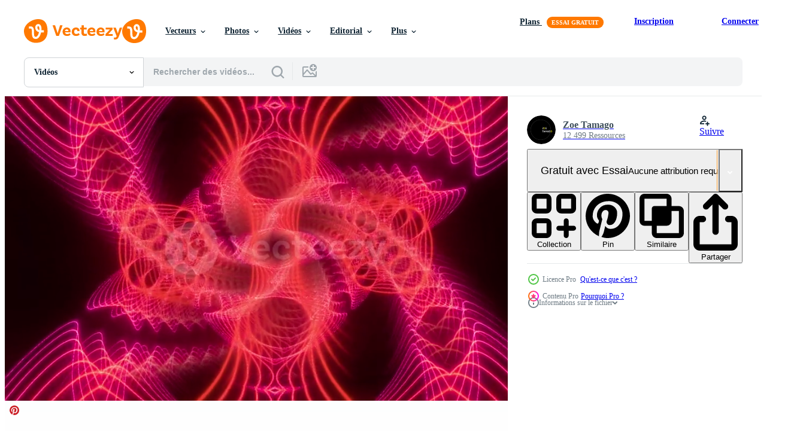

--- FILE ---
content_type: text/html; charset=utf-8
request_url: https://fr.vecteezy.com/resources/27897053/show_related_tags_async_content
body_size: 1622
content:
<turbo-frame id="show-related-tags">
  <h2 class="ez-resource-related__header">Mots-clés associés</h2>

    <div class="splide ez-carousel tags-carousel is-ready" style="--carousel_height: 48px; --additional_height: 0px;" data-controller="carousel search-tag" data-bullets="false" data-loop="false" data-arrows="true">
    <div class="splide__track ez-carousel__track" data-carousel-target="track">
      <ul class="splide__list ez-carousel__inner-wrap" data-carousel-target="innerWrap">
        <li class="search-tag splide__slide ez-carousel__slide" data-carousel-target="slide"><a class="search-tag__tag-link ez-btn ez-btn--light" title="brillant" data-action="search-tag#sendClickEvent search-tag#performSearch" data-search-tag-verified="true" data-keyword-location="show" href="/videos-gratuites/brillant">brillant</a></li><li class="search-tag splide__slide ez-carousel__slide" data-carousel-target="slide"><a class="search-tag__tag-link ez-btn ez-btn--light" title="graphique" data-action="search-tag#sendClickEvent search-tag#performSearch" data-search-tag-verified="true" data-keyword-location="show" href="/videos-gratuites/graphique">graphique</a></li><li class="search-tag splide__slide ez-carousel__slide" data-carousel-target="slide"><a class="search-tag__tag-link ez-btn ez-btn--light" title="néon" data-action="search-tag#sendClickEvent search-tag#performSearch" data-search-tag-verified="true" data-keyword-location="show" href="/videos-gratuites/n%C3%A9on">néon</a></li><li class="search-tag splide__slide ez-carousel__slide" data-carousel-target="slide"><a class="search-tag__tag-link ez-btn ez-btn--light" title="dynamique" data-action="search-tag#sendClickEvent search-tag#performSearch" data-search-tag-verified="true" data-keyword-location="show" href="/videos-gratuites/dynamique">dynamique</a></li><li class="search-tag splide__slide ez-carousel__slide" data-carousel-target="slide"><a class="search-tag__tag-link ez-btn ez-btn--light" title="oriental" data-action="search-tag#sendClickEvent search-tag#performSearch" data-search-tag-verified="true" data-keyword-location="show" href="/videos-gratuites/oriental">oriental</a></li><li class="search-tag splide__slide ez-carousel__slide" data-carousel-target="slide"><a class="search-tag__tag-link ez-btn ez-btn--light" title="ethnique" data-action="search-tag#sendClickEvent search-tag#performSearch" data-search-tag-verified="true" data-keyword-location="show" href="/videos-gratuites/ethnique">ethnique</a></li><li class="search-tag splide__slide ez-carousel__slide" data-carousel-target="slide"><a class="search-tag__tag-link ez-btn ez-btn--light" title="indien" data-action="search-tag#sendClickEvent search-tag#performSearch" data-search-tag-verified="true" data-keyword-location="show" href="/videos-gratuites/indien">indien</a></li><li class="search-tag splide__slide ez-carousel__slide" data-carousel-target="slide"><a class="search-tag__tag-link ez-btn ez-btn--light" title="cosmique" data-action="search-tag#sendClickEvent search-tag#performSearch" data-search-tag-verified="true" data-keyword-location="show" href="/videos-gratuites/cosmique">cosmique</a></li><li class="search-tag splide__slide ez-carousel__slide" data-carousel-target="slide"><a class="search-tag__tag-link ez-btn ez-btn--light" title="futur" data-action="search-tag#sendClickEvent search-tag#performSearch" data-search-tag-verified="true" data-keyword-location="show" href="/videos-gratuites/futur">futur</a></li><li class="search-tag splide__slide ez-carousel__slide" data-carousel-target="slide"><a class="search-tag__tag-link ez-btn ez-btn--light" title="spirituel" data-action="search-tag#sendClickEvent search-tag#performSearch" data-search-tag-verified="true" data-keyword-location="show" href="/videos-gratuites/spirituel">spirituel</a></li><li class="search-tag splide__slide ez-carousel__slide" data-carousel-target="slide"><a class="search-tag__tag-link ez-btn ez-btn--light" title="unique" data-action="search-tag#sendClickEvent search-tag#performSearch" data-search-tag-verified="true" data-keyword-location="show" href="/videos-gratuites/unique">unique</a></li><li class="search-tag splide__slide ez-carousel__slide" data-carousel-target="slide"><a class="search-tag__tag-link ez-btn ez-btn--light" title="mystique" data-action="search-tag#sendClickEvent search-tag#performSearch" data-search-tag-verified="true" data-keyword-location="show" href="/videos-gratuites/mystique">mystique</a></li><li class="search-tag splide__slide ez-carousel__slide" data-carousel-target="slide"><a class="search-tag__tag-link ez-btn ez-btn--light" title="effet" data-action="search-tag#sendClickEvent search-tag#performSearch" data-search-tag-verified="true" data-keyword-location="show" href="/videos-gratuites/effet">effet</a></li><li class="search-tag splide__slide ez-carousel__slide" data-carousel-target="slide"><a class="search-tag__tag-link ez-btn ez-btn--light" title="fantaisie" data-action="search-tag#sendClickEvent search-tag#performSearch" data-search-tag-verified="true" data-keyword-location="show" href="/videos-gratuites/fantaisie">fantaisie</a></li><li class="search-tag splide__slide ez-carousel__slide" data-carousel-target="slide"><a class="search-tag__tag-link ez-btn ez-btn--light" title="magie" data-action="search-tag#sendClickEvent search-tag#performSearch" data-search-tag-verified="true" data-keyword-location="show" href="/videos-gratuites/magie">magie</a></li><li class="search-tag splide__slide ez-carousel__slide" data-carousel-target="slide"><a class="search-tag__tag-link ez-btn ez-btn--light" title="fête" data-action="search-tag#sendClickEvent search-tag#performSearch" data-search-tag-verified="true" data-keyword-location="show" href="/videos-gratuites/f%C3%AAte">fête</a></li><li class="search-tag splide__slide ez-carousel__slide" data-carousel-target="slide"><a class="search-tag__tag-link ez-btn ez-btn--light" title="optique" data-action="search-tag#sendClickEvent search-tag#performSearch" data-search-tag-verified="true" data-keyword-location="show" href="/videos-gratuites/optique">optique</a></li><li class="search-tag splide__slide ez-carousel__slide" data-carousel-target="slide"><a class="search-tag__tag-link ez-btn ez-btn--light" title="moderne" data-action="search-tag#sendClickEvent search-tag#performSearch" data-search-tag-verified="true" data-keyword-location="show" href="/videos-gratuites/moderne">moderne</a></li><li class="search-tag splide__slide ez-carousel__slide" data-carousel-target="slide"><a class="search-tag__tag-link ez-btn ez-btn--light" title="visuel" data-action="search-tag#sendClickEvent search-tag#performSearch" data-search-tag-verified="true" data-keyword-location="show" href="/videos-gratuites/visuel">visuel</a></li><li class="search-tag splide__slide ez-carousel__slide" data-carousel-target="slide"><a class="search-tag__tag-link ez-btn ez-btn--light" title="zen" data-action="search-tag#sendClickEvent search-tag#performSearch" data-search-tag-verified="true" data-keyword-location="show" href="/videos-gratuites/zen">zen</a></li><li class="search-tag splide__slide ez-carousel__slide" data-carousel-target="slide"><a class="search-tag__tag-link ez-btn ez-btn--light" title="chakra" data-action="search-tag#sendClickEvent search-tag#performSearch" data-search-tag-verified="true" data-keyword-location="show" href="/videos-gratuites/chakra">chakra</a></li><li class="search-tag splide__slide ez-carousel__slide" data-carousel-target="slide"><a class="search-tag__tag-link ez-btn ez-btn--light" title="étoile" data-action="search-tag#sendClickEvent search-tag#performSearch" data-search-tag-verified="true" data-keyword-location="show" href="/videos-gratuites/%C3%A9toile">étoile</a></li><li class="search-tag splide__slide ez-carousel__slide" data-carousel-target="slide"><a class="search-tag__tag-link ez-btn ez-btn--light" title="lumière" data-action="search-tag#sendClickEvent search-tag#performSearch" data-search-tag-verified="true" data-keyword-location="show" href="/videos-gratuites/lumi%C3%A8re">lumière</a></li><li class="search-tag splide__slide ez-carousel__slide" data-carousel-target="slide"><a class="search-tag__tag-link ez-btn ez-btn--light" title="fractale" data-action="search-tag#sendClickEvent search-tag#performSearch" data-search-tag-verified="true" data-keyword-location="show" href="/videos-gratuites/fractale">fractale</a></li><li class="search-tag splide__slide ez-carousel__slide" data-carousel-target="slide"><a class="search-tag__tag-link ez-btn ez-btn--light" title="kaléidoscope" data-action="search-tag#sendClickEvent search-tag#performSearch" data-search-tag-verified="true" data-keyword-location="show" href="/videos-gratuites/kal%C3%A9idoscope">kaléidoscope</a></li><li class="search-tag splide__slide ez-carousel__slide" data-carousel-target="slide"><a class="search-tag__tag-link ez-btn ez-btn--light" title="abstrait" data-action="search-tag#sendClickEvent search-tag#performSearch" data-search-tag-verified="true" data-keyword-location="show" href="/videos-gratuites/abstrait">abstrait</a></li><li class="search-tag splide__slide ez-carousel__slide" data-carousel-target="slide"><a class="search-tag__tag-link ez-btn ez-btn--light" title="fleur" data-action="search-tag#sendClickEvent search-tag#performSearch" data-search-tag-verified="true" data-keyword-location="show" href="/videos-gratuites/fleur">fleur</a></li><li class="search-tag splide__slide ez-carousel__slide" data-carousel-target="slide"><a class="search-tag__tag-link ez-btn ez-btn--light" title="mandala" data-action="search-tag#sendClickEvent search-tag#performSearch" data-search-tag-verified="true" data-keyword-location="show" href="/videos-gratuites/mandala">mandala</a></li><li class="search-tag splide__slide ez-carousel__slide" data-carousel-target="slide"><a class="search-tag__tag-link ez-btn ez-btn--light" title="futuriste" data-action="search-tag#sendClickEvent search-tag#performSearch" data-search-tag-verified="true" data-keyword-location="show" href="/videos-gratuites/futuriste">futuriste</a></li><li class="search-tag splide__slide ez-carousel__slide" data-carousel-target="slide"><a class="search-tag__tag-link ez-btn ez-btn--light" title="cercle" data-action="search-tag#sendClickEvent search-tag#performSearch" data-search-tag-verified="true" data-keyword-location="show" href="/videos-gratuites/cercle">cercle</a></li>
</ul></div>
    

    <div class="splide__arrows splide__arrows--ltr ez-carousel__arrows"><button class="splide__arrow splide__arrow--prev ez-carousel__arrow ez-carousel__arrow--prev" disabled="disabled" data-carousel-target="arrowPrev" data-test-id="carousel-arrow-prev" data-direction="prev" aria_label="Précédent"><span class="ez-carousel__arrow-wrap"><svg xmlns="http://www.w3.org/2000/svg" viewBox="0 0 5 8" role="img" aria-labelledby="ahgxjnxzjkqb5ql49evugzpammuvnrlo" class="arrow-prev"><desc id="ahgxjnxzjkqb5ql49evugzpammuvnrlo">Précédent</desc><path fill-rule="evenodd" d="M4.707 7.707a1 1 0 0 0 0-1.414L2.414 4l2.293-2.293A1 1 0 0 0 3.293.293l-3 3a1 1 0 0 0 0 1.414l3 3a1 1 0 0 0 1.414 0Z" clip-rule="evenodd"></path></svg>
</span><span class="ez-carousel__gradient"></span></button><button class="splide__arrow splide__arrow--next ez-carousel__arrow ez-carousel__arrow--next" disabled="disabled" data-carousel-target="arrowNext" data-test-id="carousel-arrow-next" data-direction="next" aria_label="Suivant"><span class="ez-carousel__arrow-wrap"><svg xmlns="http://www.w3.org/2000/svg" viewBox="0 0 5 8" role="img" aria-labelledby="ahe823sc4hib9bozezqmbgwnt1cdwxzc" class="arrow-next"><desc id="ahe823sc4hib9bozezqmbgwnt1cdwxzc">Suivant</desc><path fill-rule="evenodd" d="M.293 7.707a1 1 0 0 1 0-1.414L2.586 4 .293 1.707A1 1 0 0 1 1.707.293l3 3a1 1 0 0 1 0 1.414l-3 3a1 1 0 0 1-1.414 0Z" clip-rule="evenodd"></path></svg>
</span><span class="ez-carousel__gradient"></span></button></div>
</div></turbo-frame>


--- FILE ---
content_type: text/html; charset=utf-8
request_url: https://fr.vecteezy.com/resources/27897053/show_related_grids_async_content
body_size: 15173
content:
<turbo-frame id="show-related-resources">
    <div data-conversions-category="Gli utenti hanno anche visualizzato">
      <h2 class="ez-resource-related__header">
        Gli utenti hanno anche visualizzato
      </h2>

      <ul class="ez-resource-grid ez-resource-grid--main-grid  is-hidden" id="false" data-controller="grid contributor-info video-preview" data-grid-track-truncation-value="false" data-max-rows="50" data-row-height="240" data-instant-grid="false" data-truncate-results="false" data-testid="also-viewed-resources" data-labels="free" style="--free: &#39;Gratuit&#39;;">

  <li class="ez-resource-grid__item ez-resource-thumb ez-resource-thumb--video ez-resource-thumb--pro" data-controller="grid-item-decorator" data-position="{{position}}" data-item-id="27897057" data-pro="true" data-grid-target="gridItem" data-video-preview-target="preview" data-video-url="https://static.vecteezy.com/system/resources/previews/027/897/057/mp4/purple-neon-mandala-mirrored-kaleidoscope-fractal-world-on-a-dark-background-video.mp4" data-w="356" data-h="200" data-grid-item-decorator-free-label-value="Gratuit" data-action="mouseenter-&gt;grid-item-decorator#hoverThumb:once" data-grid-item-decorator-item-pro-param="Pro" data-grid-item-decorator-resource-id-param="27897057" data-grid-item-decorator-content-type-param="Content-video" data-grid-item-decorator-pinterest-url-param="https://fr.vecteezy.com/video/27897057-violet-neon-mandala-en-miroir-kaleidoscope-fractale-monde-sur-une-fonce-contexte" data-grid-item-decorator-seo-page-description-param="violet néon mandala en miroir kaléidoscope fractale monde sur une foncé Contexte" data-grid-item-decorator-user-id-param="14075837" data-grid-item-decorator-user-display-name-param="Zoe Tamago" data-grid-item-decorator-avatar-src-param="https://static.vecteezy.com/system/user/avatar/14075837/medium_Zoe_Tamago_Avatar_600_x_600.png" data-grid-item-decorator-uploads-path-param="/membres/zoetamago/uploads">

  <script type="application/ld+json" id="media_schema">
  {"@context":"https://schema.org","@type":"VideoObject","name":"violet néon mandala en miroir kaléidoscope fractale monde sur une foncé Contexte","uploadDate":"2023-08-28T11:51:21-05:00","thumbnailUrl":"https://static.vecteezy.com/system/resources/thumbnails/027/897/057/small_2x/purple-neon-mandala-mirrored-kaleidoscope-fractal-world-on-a-dark-background-video.jpg","contentUrl":"https://static.vecteezy.com/system/resources/previews/027/897/057/mp4/purple-neon-mandala-mirrored-kaleidoscope-fractal-world-on-a-dark-background-video.mp4","sourceOrganization":"Vecteezy","license":"https://support.vecteezy.com/fr/octroi-de-nouvelles-licences-vecteezy-ByHivesvt","acquireLicensePage":"https://fr.vecteezy.com/video/27897057-violet-neon-mandala-en-miroir-kaleidoscope-fractale-monde-sur-une-fonce-contexte","creator":{"@type":"Person","name":"Zoe Tamago"},"copyrightNotice":"Zoe Tamago","creditText":"Vecteezy"}
</script>


<a href="/video/27897057-violet-neon-mandala-en-miroir-kaleidoscope-fractale-monde-sur-une-fonce-contexte" class="ez-resource-thumb__link" title="violet néon mandala en miroir kaléidoscope fractale monde sur une foncé Contexte" style="--height: 200; --width: 356; " data-action="click-&gt;grid#trackResourceClick mouseenter-&gt;grid#trackResourceHover" data-content-type="video" data-controller="ez-hover-intent" data-previews-srcs="[&quot;https://static.vecteezy.com/system/resources/previews/027/897/057/mp4/purple-neon-mandala-mirrored-kaleidoscope-fractal-world-on-a-dark-background-video.mp4&quot;]" data-pro="true" data-resource-id="27897057" data-video-preview-target="videoWrap" data-grid-item-decorator-target="link">
    <img src="https://static.vecteezy.com/system/resources/thumbnails/027/897/057/small/purple-neon-mandala-mirrored-kaleidoscope-fractal-world-on-a-dark-background-video.jpg" srcset="https://static.vecteezy.com/system/resources/thumbnails/027/897/057/small_2x/purple-neon-mandala-mirrored-kaleidoscope-fractal-world-on-a-dark-background-video.jpg 2x, https://static.vecteezy.com/system/resources/thumbnails/027/897/057/small/purple-neon-mandala-mirrored-kaleidoscope-fractal-world-on-a-dark-background-video.jpg 1x" class="ez-resource-thumb__img" loading="lazy" decoding="async" width="356" height="200" alt="violet néon mandala en miroir kaléidoscope fractale monde sur une foncé Contexte video">

</a>

  <div class="ez-resource-thumb__label-wrap"></div>
  

  <div class="ez-resource-thumb__hover-state"></div>
</li><li class="ez-resource-grid__item ez-resource-thumb ez-resource-thumb--video" data-controller="grid-item-decorator" data-position="{{position}}" data-item-id="2401489" data-pro="false" data-grid-target="gridItem" data-video-preview-target="preview" data-video-url="https://static.vecteezy.com/system/resources/previews/002/401/489/mp4/blue-motion-graphics-background-kaleidoscope-free-video.mp4" data-w="622" data-h="350" data-grid-item-decorator-free-label-value="Gratuit" data-action="mouseenter-&gt;grid-item-decorator#hoverThumb:once" data-grid-item-decorator-item-pro-param="Free" data-grid-item-decorator-resource-id-param="2401489" data-grid-item-decorator-content-type-param="Content-video" data-grid-item-decorator-pinterest-url-param="https://fr.vecteezy.com/video/2401489-bleu-motion-graphisme-fond-kaleidoscope" data-grid-item-decorator-seo-page-description-param="kaléidoscope d&#39;arrière-plan graphique de mouvement bleu" data-grid-item-decorator-user-id-param="1564236" data-grid-item-decorator-user-display-name-param="Ilham Hari" data-grid-item-decorator-avatar-src-param="https://static.vecteezy.com/system/user/avatar/1564236/medium_13.jpg" data-grid-item-decorator-uploads-path-param="/membres/wahyufrida29/uploads">

  <script type="application/ld+json" id="media_schema">
  {"@context":"https://schema.org","@type":"VideoObject","name":"kaléidoscope d'arrière-plan graphique de mouvement bleu","uploadDate":"2021-05-06T13:21:28-05:00","thumbnailUrl":"https://static.vecteezy.com/system/resources/thumbnails/002/401/489/small_2x/blue-motion-graphics-background-kaleidoscope-free-video.jpg","contentUrl":"https://static.vecteezy.com/system/resources/previews/002/401/489/mp4/blue-motion-graphics-background-kaleidoscope-free-video.mp4","sourceOrganization":"Vecteezy","license":"https://support.vecteezy.com/fr/octroi-de-nouvelles-licences-vecteezy-ByHivesvt","acquireLicensePage":"https://fr.vecteezy.com/video/2401489-bleu-motion-graphisme-fond-kaleidoscope","creator":{"@type":"Person","name":"Ilham Hari"},"copyrightNotice":"Ilham Hari","creditText":"Vecteezy"}
</script>


<a href="/video/2401489-bleu-motion-graphisme-fond-kaleidoscope" class="ez-resource-thumb__link" title="kaléidoscope d&#39;arrière-plan graphique de mouvement bleu" style="--height: 350; --width: 622; " data-action="click-&gt;grid#trackResourceClick mouseenter-&gt;grid#trackResourceHover" data-content-type="video" data-controller="ez-hover-intent" data-previews-srcs="[&quot;https://static.vecteezy.com/system/resources/previews/002/401/489/mp4/blue-motion-graphics-background-kaleidoscope-free-video.mp4&quot;]" data-pro="false" data-resource-id="2401489" data-video-preview-target="videoWrap" data-grid-item-decorator-target="link">
    <img src="https://static.vecteezy.com/system/resources/thumbnails/002/401/489/small/blue-motion-graphics-background-kaleidoscope-free-video.jpg" srcset="https://static.vecteezy.com/system/resources/thumbnails/002/401/489/small_2x/blue-motion-graphics-background-kaleidoscope-free-video.jpg 2x, https://static.vecteezy.com/system/resources/thumbnails/002/401/489/small/blue-motion-graphics-background-kaleidoscope-free-video.jpg 1x" class="ez-resource-thumb__img" loading="lazy" decoding="async" width="622" height="350" alt="kaléidoscope d&#39;arrière-plan graphique de mouvement bleu video">

</a>

  <div class="ez-resource-thumb__label-wrap"></div>
  

  <div class="ez-resource-thumb__hover-state"></div>
</li><li class="ez-resource-grid__item ez-resource-thumb ez-resource-thumb--video" data-controller="grid-item-decorator" data-position="{{position}}" data-item-id="2068149" data-pro="false" data-grid-target="gridItem" data-video-preview-target="preview" data-video-url="https://static.vecteezy.com/system/resources/previews/002/068/149/mp4/bright-red-yellow-and-orange-shining-mandala-loop-free-video.mp4" data-w="622" data-h="350" data-grid-item-decorator-free-label-value="Gratuit" data-action="mouseenter-&gt;grid-item-decorator#hoverThumb:once" data-grid-item-decorator-item-pro-param="Free" data-grid-item-decorator-resource-id-param="2068149" data-grid-item-decorator-content-type-param="Content-video" data-grid-item-decorator-pinterest-url-param="https://fr.vecteezy.com/video/2068149-boucle-mandala-brillant-rouge-jaune-et-orange-brillant" data-grid-item-decorator-seo-page-description-param="boucle de mandala brillant rouge vif, jaune et orange" data-grid-item-decorator-user-id-param="2703274" data-grid-item-decorator-user-display-name-param="Vichai Viriyathanaporn" data-grid-item-decorator-uploads-path-param="/membres/ezstudio/uploads">

  <script type="application/ld+json" id="media_schema">
  {"@context":"https://schema.org","@type":"VideoObject","name":"boucle de mandala brillant rouge vif, jaune et orange","uploadDate":"2021-02-25T16:28:09-06:00","thumbnailUrl":"https://static.vecteezy.com/system/resources/thumbnails/002/068/149/small_2x/bright-red-yellow-and-orange-shining-mandala-loop-free-video.jpg","contentUrl":"https://static.vecteezy.com/system/resources/previews/002/068/149/mp4/bright-red-yellow-and-orange-shining-mandala-loop-free-video.mp4","sourceOrganization":"Vecteezy","license":"https://support.vecteezy.com/fr/octroi-de-nouvelles-licences-vecteezy-ByHivesvt","acquireLicensePage":"https://fr.vecteezy.com/video/2068149-boucle-mandala-brillant-rouge-jaune-et-orange-brillant","creator":{"@type":"Person","name":"Vichai Viriyathanaporn"},"copyrightNotice":"Vichai Viriyathanaporn","creditText":"Vecteezy"}
</script>


<a href="/video/2068149-boucle-mandala-brillant-rouge-jaune-et-orange-brillant" class="ez-resource-thumb__link" title="boucle de mandala brillant rouge vif, jaune et orange" style="--height: 350; --width: 622; " data-action="click-&gt;grid#trackResourceClick mouseenter-&gt;grid#trackResourceHover" data-content-type="video" data-controller="ez-hover-intent" data-previews-srcs="[&quot;https://static.vecteezy.com/system/resources/previews/002/068/149/mp4/bright-red-yellow-and-orange-shining-mandala-loop-free-video.mp4&quot;]" data-pro="false" data-resource-id="2068149" data-video-preview-target="videoWrap" data-grid-item-decorator-target="link">
    <img src="https://static.vecteezy.com/system/resources/thumbnails/002/068/149/small/bright-red-yellow-and-orange-shining-mandala-loop-free-video.jpg" srcset="https://static.vecteezy.com/system/resources/thumbnails/002/068/149/small_2x/bright-red-yellow-and-orange-shining-mandala-loop-free-video.jpg 2x, https://static.vecteezy.com/system/resources/thumbnails/002/068/149/small/bright-red-yellow-and-orange-shining-mandala-loop-free-video.jpg 1x" class="ez-resource-thumb__img" loading="lazy" decoding="async" width="622" height="350" alt="boucle de mandala brillant rouge vif, jaune et orange video">

</a>

  <div class="ez-resource-thumb__label-wrap"></div>
  

  <div class="ez-resource-thumb__hover-state"></div>
</li><li class="ez-resource-grid__item ez-resource-thumb ez-resource-thumb--video" data-controller="grid-item-decorator" data-position="{{position}}" data-item-id="1627629" data-pro="false" data-grid-target="gridItem" data-video-preview-target="preview" data-video-url="https://static.vecteezy.com/system/resources/previews/001/627/629/mp4/spiritual-mandala-background-free-video.mp4" data-w="622" data-h="350" data-grid-item-decorator-free-label-value="Gratuit" data-action="mouseenter-&gt;grid-item-decorator#hoverThumb:once" data-grid-item-decorator-item-pro-param="Free" data-grid-item-decorator-resource-id-param="1627629" data-grid-item-decorator-content-type-param="Content-video" data-grid-item-decorator-pinterest-url-param="https://fr.vecteezy.com/video/1627629-fond-de-mandala-spirituel" data-grid-item-decorator-seo-page-description-param="fond de mandala spirituel" data-grid-item-decorator-user-id-param="2703325" data-grid-item-decorator-user-display-name-param="nature and more" data-grid-item-decorator-avatar-src-param="https://static.vecteezy.com/system/user/avatar/2703325/medium_vecteezy_00000.jpg" data-grid-item-decorator-uploads-path-param="/membres/nature_and_more/uploads">

  <script type="application/ld+json" id="media_schema">
  {"@context":"https://schema.org","@type":"VideoObject","name":"fond de mandala spirituel","uploadDate":"2020-12-03T02:12:08-06:00","thumbnailUrl":"https://static.vecteezy.com/system/resources/thumbnails/001/627/629/small_2x/spiritual-mandala-background-free-video.jpg","contentUrl":"https://static.vecteezy.com/system/resources/previews/001/627/629/mp4/spiritual-mandala-background-free-video.mp4","sourceOrganization":"Vecteezy","license":"https://support.vecteezy.com/fr/octroi-de-nouvelles-licences-vecteezy-ByHivesvt","acquireLicensePage":"https://fr.vecteezy.com/video/1627629-fond-de-mandala-spirituel","creator":{"@type":"Person","name":"nature and more"},"copyrightNotice":"nature and more","creditText":"Vecteezy"}
</script>


<a href="/video/1627629-fond-de-mandala-spirituel" class="ez-resource-thumb__link" title="fond de mandala spirituel" style="--height: 350; --width: 622; " data-action="click-&gt;grid#trackResourceClick mouseenter-&gt;grid#trackResourceHover" data-content-type="video" data-controller="ez-hover-intent" data-previews-srcs="[&quot;https://static.vecteezy.com/system/resources/previews/001/627/629/mp4/spiritual-mandala-background-free-video.mp4&quot;]" data-pro="false" data-resource-id="1627629" data-video-preview-target="videoWrap" data-grid-item-decorator-target="link">
    <img src="https://static.vecteezy.com/system/resources/thumbnails/001/627/629/small/spiritual-mandala-background-free-video.jpg" srcset="https://static.vecteezy.com/system/resources/thumbnails/001/627/629/small_2x/spiritual-mandala-background-free-video.jpg 2x, https://static.vecteezy.com/system/resources/thumbnails/001/627/629/small/spiritual-mandala-background-free-video.jpg 1x" class="ez-resource-thumb__img" loading="lazy" decoding="async" width="622" height="350" alt="fond de mandala spirituel video">

</a>

  <div class="ez-resource-thumb__label-wrap"></div>
  

  <div class="ez-resource-thumb__hover-state"></div>
</li><li class="ez-resource-grid__item ez-resource-thumb ez-resource-thumb--video" data-controller="grid-item-decorator" data-position="{{position}}" data-item-id="5901466" data-pro="false" data-grid-target="gridItem" data-video-preview-target="preview" data-video-url="https://static.vecteezy.com/system/resources/previews/005/901/466/mp4/the-flower-of-life-loop-free-video.mp4" data-w="622" data-h="350" data-grid-item-decorator-free-label-value="Gratuit" data-action="mouseenter-&gt;grid-item-decorator#hoverThumb:once" data-grid-item-decorator-item-pro-param="Free" data-grid-item-decorator-resource-id-param="5901466" data-grid-item-decorator-content-type-param="Content-video" data-grid-item-decorator-pinterest-url-param="https://fr.vecteezy.com/video/5901466-la-boucle-fleur-de-vie" data-grid-item-decorator-seo-page-description-param="la fleur de la vie - boucle" data-grid-item-decorator-user-id-param="2703312" data-grid-item-decorator-user-display-name-param="A Luna Blue" data-grid-item-decorator-avatar-src-param="https://static.vecteezy.com/system/user/avatar/2703312/medium_1517741917653.jpeg" data-grid-item-decorator-uploads-path-param="/membres/raymond/uploads">

  <script type="application/ld+json" id="media_schema">
  {"@context":"https://schema.org","@type":"VideoObject","name":"la fleur de la vie - boucle","uploadDate":"2022-02-17T13:00:53-06:00","thumbnailUrl":"https://static.vecteezy.com/system/resources/thumbnails/005/901/466/small_2x/the-flower-of-life-loop-free-video.jpg","contentUrl":"https://static.vecteezy.com/system/resources/previews/005/901/466/mp4/the-flower-of-life-loop-free-video.mp4","sourceOrganization":"Vecteezy","license":"https://support.vecteezy.com/fr/octroi-de-nouvelles-licences-vecteezy-ByHivesvt","acquireLicensePage":"https://fr.vecteezy.com/video/5901466-la-boucle-fleur-de-vie","creator":{"@type":"Person","name":"A Luna Blue"},"copyrightNotice":"A Luna Blue","creditText":"Vecteezy"}
</script>


<a href="/video/5901466-la-boucle-fleur-de-vie" class="ez-resource-thumb__link" title="la fleur de la vie - boucle" style="--height: 350; --width: 622; " data-action="click-&gt;grid#trackResourceClick mouseenter-&gt;grid#trackResourceHover" data-content-type="video" data-controller="ez-hover-intent" data-previews-srcs="[&quot;https://static.vecteezy.com/system/resources/previews/005/901/466/mp4/the-flower-of-life-loop-free-video.mp4&quot;]" data-pro="false" data-resource-id="5901466" data-video-preview-target="videoWrap" data-grid-item-decorator-target="link">
    <img src="https://static.vecteezy.com/system/resources/thumbnails/005/901/466/small/the-flower-of-life-loop-free-video.jpg" srcset="https://static.vecteezy.com/system/resources/thumbnails/005/901/466/small_2x/the-flower-of-life-loop-free-video.jpg 2x, https://static.vecteezy.com/system/resources/thumbnails/005/901/466/small/the-flower-of-life-loop-free-video.jpg 1x" class="ez-resource-thumb__img" loading="lazy" decoding="async" width="622" height="350" alt="la fleur de la vie - boucle video">

</a>

  <div class="ez-resource-thumb__label-wrap"></div>
  

  <div class="ez-resource-thumb__hover-state"></div>
</li><li class="ez-resource-grid__item ez-resource-thumb ez-resource-thumb--video ez-resource-thumb--pro" data-controller="grid-item-decorator" data-position="{{position}}" data-item-id="13347429" data-pro="true" data-grid-target="gridItem" data-video-preview-target="preview" data-video-url="https://static.vecteezy.com/system/resources/previews/013/347/429/mp4/red-red-background-with-rotating-golden-mandala-ornament-video.mp4" data-w="622" data-h="350" data-grid-item-decorator-free-label-value="Gratuit" data-action="mouseenter-&gt;grid-item-decorator#hoverThumb:once" data-grid-item-decorator-item-pro-param="Pro" data-grid-item-decorator-resource-id-param="13347429" data-grid-item-decorator-content-type-param="Content-video" data-grid-item-decorator-pinterest-url-param="https://fr.vecteezy.com/video/13347429-fond-rouge-rouge-avec-ornement-de-mandala-dore-rotatif" data-grid-item-decorator-seo-page-description-param="fond rouge rouge, avec ornement de mandala doré rotatif" data-grid-item-decorator-user-id-param="6884920" data-grid-item-decorator-user-display-name-param="Pen Draw" data-grid-item-decorator-avatar-src-param="https://static.vecteezy.com/system/user/avatar/6884920/medium_Untitled-3s.jpg" data-grid-item-decorator-uploads-path-param="/membres/pendraw21/uploads">

  <script type="application/ld+json" id="media_schema">
  {"@context":"https://schema.org","@type":"VideoObject","name":"fond rouge rouge, avec ornement de mandala doré rotatif","uploadDate":"2022-10-23T21:33:31-05:00","thumbnailUrl":"https://static.vecteezy.com/system/resources/thumbnails/013/347/429/small_2x/red-red-background-with-rotating-golden-mandala-ornament-video.jpg","contentUrl":"https://static.vecteezy.com/system/resources/previews/013/347/429/mp4/red-red-background-with-rotating-golden-mandala-ornament-video.mp4","sourceOrganization":"Vecteezy","license":"https://support.vecteezy.com/fr/octroi-de-nouvelles-licences-vecteezy-ByHivesvt","acquireLicensePage":"https://fr.vecteezy.com/video/13347429-fond-rouge-rouge-avec-ornement-de-mandala-dore-rotatif","creator":{"@type":"Person","name":"Pen Draw"},"copyrightNotice":"Pen Draw","creditText":"Vecteezy"}
</script>


<a href="/video/13347429-fond-rouge-rouge-avec-ornement-de-mandala-dore-rotatif" class="ez-resource-thumb__link" title="fond rouge rouge, avec ornement de mandala doré rotatif" style="--height: 350; --width: 622; " data-action="click-&gt;grid#trackResourceClick mouseenter-&gt;grid#trackResourceHover" data-content-type="video" data-controller="ez-hover-intent" data-previews-srcs="[&quot;https://static.vecteezy.com/system/resources/previews/013/347/429/mp4/red-red-background-with-rotating-golden-mandala-ornament-video.mp4&quot;]" data-pro="true" data-resource-id="13347429" data-video-preview-target="videoWrap" data-grid-item-decorator-target="link">
    <img src="https://static.vecteezy.com/system/resources/thumbnails/013/347/429/small/red-red-background-with-rotating-golden-mandala-ornament-video.jpg" srcset="https://static.vecteezy.com/system/resources/thumbnails/013/347/429/small_2x/red-red-background-with-rotating-golden-mandala-ornament-video.jpg 2x, https://static.vecteezy.com/system/resources/thumbnails/013/347/429/small/red-red-background-with-rotating-golden-mandala-ornament-video.jpg 1x" class="ez-resource-thumb__img" loading="lazy" decoding="async" width="622" height="350" alt="fond rouge rouge, avec ornement de mandala doré rotatif video">

</a>

  <div class="ez-resource-thumb__label-wrap"></div>
  

  <div class="ez-resource-thumb__hover-state"></div>
</li><li class="ez-resource-grid__item ez-resource-thumb ez-resource-thumb--video ez-resource-thumb--pro" data-controller="grid-item-decorator" data-position="{{position}}" data-item-id="27897052" data-pro="true" data-grid-target="gridItem" data-video-preview-target="preview" data-video-url="https://static.vecteezy.com/system/resources/previews/027/897/052/mp4/grayscale-neon-mandala-mirrored-kaleidoscope-fractal-world-on-a-dark-background-video.mp4" data-w="356" data-h="200" data-grid-item-decorator-free-label-value="Gratuit" data-action="mouseenter-&gt;grid-item-decorator#hoverThumb:once" data-grid-item-decorator-item-pro-param="Pro" data-grid-item-decorator-resource-id-param="27897052" data-grid-item-decorator-content-type-param="Content-video" data-grid-item-decorator-pinterest-url-param="https://fr.vecteezy.com/video/27897052-niveaux-de-gris-neon-mandala-en-miroir-kaleidoscope-fractale-monde-sur-une-fonce-contexte" data-grid-item-decorator-seo-page-description-param="niveaux de gris néon mandala en miroir kaléidoscope fractale monde sur une foncé Contexte" data-grid-item-decorator-user-id-param="14075837" data-grid-item-decorator-user-display-name-param="Zoe Tamago" data-grid-item-decorator-avatar-src-param="https://static.vecteezy.com/system/user/avatar/14075837/medium_Zoe_Tamago_Avatar_600_x_600.png" data-grid-item-decorator-uploads-path-param="/membres/zoetamago/uploads">

  <script type="application/ld+json" id="media_schema">
  {"@context":"https://schema.org","@type":"VideoObject","name":"niveaux de gris néon mandala en miroir kaléidoscope fractale monde sur une foncé Contexte","uploadDate":"2023-08-28T11:51:19-05:00","thumbnailUrl":"https://static.vecteezy.com/system/resources/thumbnails/027/897/052/small_2x/grayscale-neon-mandala-mirrored-kaleidoscope-fractal-world-on-a-dark-background-video.jpg","contentUrl":"https://static.vecteezy.com/system/resources/previews/027/897/052/mp4/grayscale-neon-mandala-mirrored-kaleidoscope-fractal-world-on-a-dark-background-video.mp4","sourceOrganization":"Vecteezy","license":"https://support.vecteezy.com/fr/octroi-de-nouvelles-licences-vecteezy-ByHivesvt","acquireLicensePage":"https://fr.vecteezy.com/video/27897052-niveaux-de-gris-neon-mandala-en-miroir-kaleidoscope-fractale-monde-sur-une-fonce-contexte","creator":{"@type":"Person","name":"Zoe Tamago"},"copyrightNotice":"Zoe Tamago","creditText":"Vecteezy"}
</script>


<a href="/video/27897052-niveaux-de-gris-neon-mandala-en-miroir-kaleidoscope-fractale-monde-sur-une-fonce-contexte" class="ez-resource-thumb__link" title="niveaux de gris néon mandala en miroir kaléidoscope fractale monde sur une foncé Contexte" style="--height: 200; --width: 356; " data-action="click-&gt;grid#trackResourceClick mouseenter-&gt;grid#trackResourceHover" data-content-type="video" data-controller="ez-hover-intent" data-previews-srcs="[&quot;https://static.vecteezy.com/system/resources/previews/027/897/052/mp4/grayscale-neon-mandala-mirrored-kaleidoscope-fractal-world-on-a-dark-background-video.mp4&quot;]" data-pro="true" data-resource-id="27897052" data-video-preview-target="videoWrap" data-grid-item-decorator-target="link">
    <img src="https://static.vecteezy.com/system/resources/thumbnails/027/897/052/small/grayscale-neon-mandala-mirrored-kaleidoscope-fractal-world-on-a-dark-background-video.jpg" srcset="https://static.vecteezy.com/system/resources/thumbnails/027/897/052/small_2x/grayscale-neon-mandala-mirrored-kaleidoscope-fractal-world-on-a-dark-background-video.jpg 2x, https://static.vecteezy.com/system/resources/thumbnails/027/897/052/small/grayscale-neon-mandala-mirrored-kaleidoscope-fractal-world-on-a-dark-background-video.jpg 1x" class="ez-resource-thumb__img" loading="lazy" decoding="async" width="356" height="200" alt="niveaux de gris néon mandala en miroir kaléidoscope fractale monde sur une foncé Contexte video">

</a>

  <div class="ez-resource-thumb__label-wrap"></div>
  

  <div class="ez-resource-thumb__hover-state"></div>
</li><li class="ez-resource-grid__item ez-resource-thumb ez-resource-thumb--video" data-controller="grid-item-decorator" data-position="{{position}}" data-item-id="2403770" data-pro="false" data-grid-target="gridItem" data-video-preview-target="preview" data-video-url="https://static.vecteezy.com/system/resources/previews/002/403/770/mp4/multicolored-motion-graphics-background-kaleidoscope-free-video.mp4" data-w="622" data-h="350" data-grid-item-decorator-free-label-value="Gratuit" data-action="mouseenter-&gt;grid-item-decorator#hoverThumb:once" data-grid-item-decorator-item-pro-param="Free" data-grid-item-decorator-resource-id-param="2403770" data-grid-item-decorator-content-type-param="Content-video" data-grid-item-decorator-pinterest-url-param="https://fr.vecteezy.com/video/2403770-multicolore-motion-graphisme-fond-kaleidoscope" data-grid-item-decorator-seo-page-description-param="kaléidoscope d&#39;arrière-plan multicolore" data-grid-item-decorator-user-id-param="1564236" data-grid-item-decorator-user-display-name-param="Ilham Hari" data-grid-item-decorator-avatar-src-param="https://static.vecteezy.com/system/user/avatar/1564236/medium_13.jpg" data-grid-item-decorator-uploads-path-param="/membres/wahyufrida29/uploads">

  <script type="application/ld+json" id="media_schema">
  {"@context":"https://schema.org","@type":"VideoObject","name":"kaléidoscope d'arrière-plan multicolore","uploadDate":"2021-05-07T11:45:22-05:00","thumbnailUrl":"https://static.vecteezy.com/system/resources/thumbnails/002/403/770/small_2x/multicolored-motion-graphics-background-kaleidoscope-free-video.jpg","contentUrl":"https://static.vecteezy.com/system/resources/previews/002/403/770/mp4/multicolored-motion-graphics-background-kaleidoscope-free-video.mp4","sourceOrganization":"Vecteezy","license":"https://support.vecteezy.com/fr/octroi-de-nouvelles-licences-vecteezy-ByHivesvt","acquireLicensePage":"https://fr.vecteezy.com/video/2403770-multicolore-motion-graphisme-fond-kaleidoscope","creator":{"@type":"Person","name":"Ilham Hari"},"copyrightNotice":"Ilham Hari","creditText":"Vecteezy"}
</script>


<a href="/video/2403770-multicolore-motion-graphisme-fond-kaleidoscope" class="ez-resource-thumb__link" title="kaléidoscope d&#39;arrière-plan multicolore" style="--height: 350; --width: 622; " data-action="click-&gt;grid#trackResourceClick mouseenter-&gt;grid#trackResourceHover" data-content-type="video" data-controller="ez-hover-intent" data-previews-srcs="[&quot;https://static.vecteezy.com/system/resources/previews/002/403/770/mp4/multicolored-motion-graphics-background-kaleidoscope-free-video.mp4&quot;]" data-pro="false" data-resource-id="2403770" data-video-preview-target="videoWrap" data-grid-item-decorator-target="link">
    <img src="https://static.vecteezy.com/system/resources/thumbnails/002/403/770/small/multicolored-motion-graphics-background-kaleidoscope-free-video.jpg" srcset="https://static.vecteezy.com/system/resources/thumbnails/002/403/770/small_2x/multicolored-motion-graphics-background-kaleidoscope-free-video.jpg 2x, https://static.vecteezy.com/system/resources/thumbnails/002/403/770/small/multicolored-motion-graphics-background-kaleidoscope-free-video.jpg 1x" class="ez-resource-thumb__img" loading="lazy" decoding="async" width="622" height="350" alt="kaléidoscope d&#39;arrière-plan multicolore video">

</a>

  <div class="ez-resource-thumb__label-wrap"></div>
  

  <div class="ez-resource-thumb__hover-state"></div>
</li><li class="ez-resource-grid__item ez-resource-thumb ez-resource-thumb--video" data-controller="grid-item-decorator" data-position="{{position}}" data-item-id="26579944" data-pro="false" data-grid-target="gridItem" data-video-preview-target="preview" data-video-url="https://static.vecteezy.com/system/resources/previews/026/579/944/mp4/ornate-glowing-mandala-styled-kaleidoscopic-background-this-vibrant-colorful-hypnotic-geometric-background-animation-is-full-hd-and-a-seamless-loop-free-video.mp4" data-w="356" data-h="200" data-grid-item-decorator-free-label-value="Gratuit" data-action="mouseenter-&gt;grid-item-decorator#hoverThumb:once" data-grid-item-decorator-item-pro-param="Free" data-grid-item-decorator-resource-id-param="26579944" data-grid-item-decorator-content-type-param="Content-video" data-grid-item-decorator-pinterest-url-param="https://fr.vecteezy.com/video/26579944-fleuri-embrase-mandala-style-kaleidoscopique-contexte-cette-vibrant-colore-hypnotique-geometrique-contexte-animation-est-plein-hd-et-une-sans-couture-boucle" data-grid-item-decorator-seo-page-description-param="fleuri embrasé mandala stylé kaléidoscopique Contexte. cette vibrant, coloré, hypnotique géométrique Contexte animation est plein HD et une sans couture boucle." data-grid-item-decorator-user-id-param="8921868" data-grid-item-decorator-user-display-name-param="alasabyss" data-grid-item-decorator-avatar-src-param="https://static.vecteezy.com/system/user/avatar/8921868/medium_Profile_Pic.jpg" data-grid-item-decorator-uploads-path-param="/membres/alasabyss/uploads">

  <script type="application/ld+json" id="media_schema">
  {"@context":"https://schema.org","@type":"VideoObject","name":"fleuri embrasé mandala stylé kaléidoscopique Contexte. cette vibrant, coloré, hypnotique géométrique Contexte animation est plein HD et une sans couture boucle.","uploadDate":"2023-07-31T20:28:13-05:00","thumbnailUrl":"https://static.vecteezy.com/system/resources/thumbnails/026/579/944/small_2x/ornate-glowing-mandala-styled-kaleidoscopic-background-this-vibrant-colorful-hypnotic-geometric-background-animation-is-full-hd-and-a-seamless-loop-free-video.jpg","contentUrl":"https://static.vecteezy.com/system/resources/previews/026/579/944/mp4/ornate-glowing-mandala-styled-kaleidoscopic-background-this-vibrant-colorful-hypnotic-geometric-background-animation-is-full-hd-and-a-seamless-loop-free-video.mp4","sourceOrganization":"Vecteezy","license":"https://support.vecteezy.com/fr/octroi-de-nouvelles-licences-vecteezy-ByHivesvt","acquireLicensePage":"https://fr.vecteezy.com/video/26579944-fleuri-embrase-mandala-style-kaleidoscopique-contexte-cette-vibrant-colore-hypnotique-geometrique-contexte-animation-est-plein-hd-et-une-sans-couture-boucle","creator":{"@type":"Person","name":"alasabyss"},"copyrightNotice":"alasabyss","creditText":"Vecteezy"}
</script>


<a href="/video/26579944-fleuri-embrase-mandala-style-kaleidoscopique-contexte-cette-vibrant-colore-hypnotique-geometrique-contexte-animation-est-plein-hd-et-une-sans-couture-boucle" class="ez-resource-thumb__link" title="fleuri embrasé mandala stylé kaléidoscopique Contexte. cette vibrant, coloré, hypnotique géométrique Contexte animation est plein HD et une sans couture boucle." style="--height: 200; --width: 356; " data-action="click-&gt;grid#trackResourceClick mouseenter-&gt;grid#trackResourceHover" data-content-type="video" data-controller="ez-hover-intent" data-previews-srcs="[&quot;https://static.vecteezy.com/system/resources/previews/026/579/944/mp4/ornate-glowing-mandala-styled-kaleidoscopic-background-this-vibrant-colorful-hypnotic-geometric-background-animation-is-full-hd-and-a-seamless-loop-free-video.mp4&quot;]" data-pro="false" data-resource-id="26579944" data-video-preview-target="videoWrap" data-grid-item-decorator-target="link">
    <img src="https://static.vecteezy.com/system/resources/thumbnails/026/579/944/small/ornate-glowing-mandala-styled-kaleidoscopic-background-this-vibrant-colorful-hypnotic-geometric-background-animation-is-full-hd-and-a-seamless-loop-free-video.jpg" srcset="https://static.vecteezy.com/system/resources/thumbnails/026/579/944/small_2x/ornate-glowing-mandala-styled-kaleidoscopic-background-this-vibrant-colorful-hypnotic-geometric-background-animation-is-full-hd-and-a-seamless-loop-free-video.jpg 2x, https://static.vecteezy.com/system/resources/thumbnails/026/579/944/small/ornate-glowing-mandala-styled-kaleidoscopic-background-this-vibrant-colorful-hypnotic-geometric-background-animation-is-full-hd-and-a-seamless-loop-free-video.jpg 1x" class="ez-resource-thumb__img" loading="lazy" decoding="async" width="356" height="200" alt="fleuri embrasé mandala stylé kaléidoscopique Contexte. cette vibrant, coloré, hypnotique géométrique Contexte animation est plein HD et une sans couture boucle. video">

</a>

  <div class="ez-resource-thumb__label-wrap"></div>
  

  <div class="ez-resource-thumb__hover-state"></div>
</li><li class="ez-resource-grid__item ez-resource-thumb ez-resource-thumb--video ez-resource-thumb--pro" data-controller="grid-item-decorator" data-position="{{position}}" data-item-id="27897055" data-pro="true" data-grid-target="gridItem" data-video-preview-target="preview" data-video-url="https://static.vecteezy.com/system/resources/previews/027/897/055/mp4/blue-neon-mandala-mirrored-kaleidoscope-fractal-world-on-a-dark-background-video.mp4" data-w="356" data-h="200" data-grid-item-decorator-free-label-value="Gratuit" data-action="mouseenter-&gt;grid-item-decorator#hoverThumb:once" data-grid-item-decorator-item-pro-param="Pro" data-grid-item-decorator-resource-id-param="27897055" data-grid-item-decorator-content-type-param="Content-video" data-grid-item-decorator-pinterest-url-param="https://fr.vecteezy.com/video/27897055-bleu-neon-mandala-en-miroir-kaleidoscope-fractale-monde-sur-une-fonce-contexte" data-grid-item-decorator-seo-page-description-param="bleu néon mandala en miroir kaléidoscope fractale monde sur une foncé Contexte" data-grid-item-decorator-user-id-param="14075837" data-grid-item-decorator-user-display-name-param="Zoe Tamago" data-grid-item-decorator-avatar-src-param="https://static.vecteezy.com/system/user/avatar/14075837/medium_Zoe_Tamago_Avatar_600_x_600.png" data-grid-item-decorator-uploads-path-param="/membres/zoetamago/uploads">

  <script type="application/ld+json" id="media_schema">
  {"@context":"https://schema.org","@type":"VideoObject","name":"bleu néon mandala en miroir kaléidoscope fractale monde sur une foncé Contexte","uploadDate":"2023-08-28T11:51:21-05:00","thumbnailUrl":"https://static.vecteezy.com/system/resources/thumbnails/027/897/055/small_2x/blue-neon-mandala-mirrored-kaleidoscope-fractal-world-on-a-dark-background-video.jpg","contentUrl":"https://static.vecteezy.com/system/resources/previews/027/897/055/mp4/blue-neon-mandala-mirrored-kaleidoscope-fractal-world-on-a-dark-background-video.mp4","sourceOrganization":"Vecteezy","license":"https://support.vecteezy.com/fr/octroi-de-nouvelles-licences-vecteezy-ByHivesvt","acquireLicensePage":"https://fr.vecteezy.com/video/27897055-bleu-neon-mandala-en-miroir-kaleidoscope-fractale-monde-sur-une-fonce-contexte","creator":{"@type":"Person","name":"Zoe Tamago"},"copyrightNotice":"Zoe Tamago","creditText":"Vecteezy"}
</script>


<a href="/video/27897055-bleu-neon-mandala-en-miroir-kaleidoscope-fractale-monde-sur-une-fonce-contexte" class="ez-resource-thumb__link" title="bleu néon mandala en miroir kaléidoscope fractale monde sur une foncé Contexte" style="--height: 200; --width: 356; " data-action="click-&gt;grid#trackResourceClick mouseenter-&gt;grid#trackResourceHover" data-content-type="video" data-controller="ez-hover-intent" data-previews-srcs="[&quot;https://static.vecteezy.com/system/resources/previews/027/897/055/mp4/blue-neon-mandala-mirrored-kaleidoscope-fractal-world-on-a-dark-background-video.mp4&quot;]" data-pro="true" data-resource-id="27897055" data-video-preview-target="videoWrap" data-grid-item-decorator-target="link">
    <img src="https://static.vecteezy.com/system/resources/thumbnails/027/897/055/small/blue-neon-mandala-mirrored-kaleidoscope-fractal-world-on-a-dark-background-video.jpg" srcset="https://static.vecteezy.com/system/resources/thumbnails/027/897/055/small_2x/blue-neon-mandala-mirrored-kaleidoscope-fractal-world-on-a-dark-background-video.jpg 2x, https://static.vecteezy.com/system/resources/thumbnails/027/897/055/small/blue-neon-mandala-mirrored-kaleidoscope-fractal-world-on-a-dark-background-video.jpg 1x" class="ez-resource-thumb__img" loading="lazy" decoding="async" width="356" height="200" alt="bleu néon mandala en miroir kaléidoscope fractale monde sur une foncé Contexte video">

</a>

  <div class="ez-resource-thumb__label-wrap"></div>
  

  <div class="ez-resource-thumb__hover-state"></div>
</li><li class="ez-resource-grid__item ez-resource-thumb ez-resource-thumb--video" data-controller="grid-item-decorator" data-position="{{position}}" data-item-id="3385051" data-pro="false" data-grid-target="gridItem" data-video-preview-target="preview" data-video-url="https://static.vecteezy.com/system/resources/previews/003/385/051/mp4/multicolored-wire-mesh-glow-with-center-flare-light-free-video.mp4" data-w="622" data-h="350" data-grid-item-decorator-free-label-value="Gratuit" data-action="mouseenter-&gt;grid-item-decorator#hoverThumb:once" data-grid-item-decorator-item-pro-param="Free" data-grid-item-decorator-resource-id-param="3385051" data-grid-item-decorator-content-type-param="Content-video" data-grid-item-decorator-pinterest-url-param="https://fr.vecteezy.com/video/3385051-fil-rouge-lueur-avec-lumiere-fusee-centre" data-grid-item-decorator-seo-page-description-param="lueur de treillis métallique multicolore avec lumière évasée centrale" data-grid-item-decorator-user-id-param="2703274" data-grid-item-decorator-user-display-name-param="Vichai Viriyathanaporn" data-grid-item-decorator-uploads-path-param="/membres/ezstudio/uploads">

  <script type="application/ld+json" id="media_schema">
  {"@context":"https://schema.org","@type":"VideoObject","name":"lueur de treillis métallique multicolore avec lumière évasée centrale","uploadDate":"2021-09-08T20:29:59-05:00","thumbnailUrl":"https://static.vecteezy.com/system/resources/thumbnails/003/385/051/small_2x/multicolored-wire-mesh-glow-with-center-flare-light-free-video.jpg","contentUrl":"https://static.vecteezy.com/system/resources/previews/003/385/051/mp4/multicolored-wire-mesh-glow-with-center-flare-light-free-video.mp4","sourceOrganization":"Vecteezy","license":"https://support.vecteezy.com/fr/octroi-de-nouvelles-licences-vecteezy-ByHivesvt","acquireLicensePage":"https://fr.vecteezy.com/video/3385051-fil-rouge-lueur-avec-lumiere-fusee-centre","creator":{"@type":"Person","name":"Vichai Viriyathanaporn"},"copyrightNotice":"Vichai Viriyathanaporn","creditText":"Vecteezy"}
</script>


<a href="/video/3385051-fil-rouge-lueur-avec-lumiere-fusee-centre" class="ez-resource-thumb__link" title="lueur de treillis métallique multicolore avec lumière évasée centrale" style="--height: 350; --width: 622; " data-action="click-&gt;grid#trackResourceClick mouseenter-&gt;grid#trackResourceHover" data-content-type="video" data-controller="ez-hover-intent" data-previews-srcs="[&quot;https://static.vecteezy.com/system/resources/previews/003/385/051/mp4/multicolored-wire-mesh-glow-with-center-flare-light-free-video.mp4&quot;]" data-pro="false" data-resource-id="3385051" data-video-preview-target="videoWrap" data-grid-item-decorator-target="link">
    <img src="https://static.vecteezy.com/system/resources/thumbnails/003/385/051/small/multicolored-wire-mesh-glow-with-center-flare-light-free-video.jpg" srcset="https://static.vecteezy.com/system/resources/thumbnails/003/385/051/small_2x/multicolored-wire-mesh-glow-with-center-flare-light-free-video.jpg 2x, https://static.vecteezy.com/system/resources/thumbnails/003/385/051/small/multicolored-wire-mesh-glow-with-center-flare-light-free-video.jpg 1x" class="ez-resource-thumb__img" loading="lazy" decoding="async" width="622" height="350" alt="lueur de treillis métallique multicolore avec lumière évasée centrale video">

</a>

  <div class="ez-resource-thumb__label-wrap"></div>
  

  <div class="ez-resource-thumb__hover-state"></div>
</li><li class="ez-resource-grid__item ez-resource-thumb ez-resource-thumb--video ez-resource-thumb--pro" data-controller="grid-item-decorator" data-position="{{position}}" data-item-id="13192720" data-pro="true" data-grid-target="gridItem" data-video-preview-target="preview" data-video-url="https://static.vecteezy.com/system/resources/previews/013/192/720/mp4/abstract-animated-background-infinitely-looped-animation-video.mp4" data-w="622" data-h="350" data-grid-item-decorator-free-label-value="Gratuit" data-action="mouseenter-&gt;grid-item-decorator#hoverThumb:once" data-grid-item-decorator-item-pro-param="Pro" data-grid-item-decorator-resource-id-param="13192720" data-grid-item-decorator-content-type-param="Content-video" data-grid-item-decorator-pinterest-url-param="https://fr.vecteezy.com/video/13192720-arriere-plan-anime-abstrait-animation-en-boucle-infinie" data-grid-item-decorator-seo-page-description-param="arrière-plan animé abstrait. animation en boucle infinie." data-grid-item-decorator-user-id-param="8772700" data-grid-item-decorator-user-display-name-param="Valentyn Ihnatkin" data-grid-item-decorator-avatar-src-param="https://static.vecteezy.com/system/user/avatar/8772700/medium_Stock_3D_0120.jpg" data-grid-item-decorator-uploads-path-param="/membres/valik640707230/uploads">

  <script type="application/ld+json" id="media_schema">
  {"@context":"https://schema.org","@type":"VideoObject","name":"arrière-plan animé abstrait. animation en boucle infinie.","uploadDate":"2022-10-19T20:33:10-05:00","thumbnailUrl":"https://static.vecteezy.com/system/resources/thumbnails/013/192/720/small_2x/abstract-animated-background-infinitely-looped-animation-video.jpg","contentUrl":"https://static.vecteezy.com/system/resources/previews/013/192/720/mp4/abstract-animated-background-infinitely-looped-animation-video.mp4","sourceOrganization":"Vecteezy","license":"https://support.vecteezy.com/fr/octroi-de-nouvelles-licences-vecteezy-ByHivesvt","acquireLicensePage":"https://fr.vecteezy.com/video/13192720-arriere-plan-anime-abstrait-animation-en-boucle-infinie","creator":{"@type":"Person","name":"Valentyn Ihnatkin"},"copyrightNotice":"Valentyn Ihnatkin","creditText":"Vecteezy"}
</script>


<a href="/video/13192720-arriere-plan-anime-abstrait-animation-en-boucle-infinie" class="ez-resource-thumb__link" title="arrière-plan animé abstrait. animation en boucle infinie." style="--height: 350; --width: 622; " data-action="click-&gt;grid#trackResourceClick mouseenter-&gt;grid#trackResourceHover" data-content-type="video" data-controller="ez-hover-intent" data-previews-srcs="[&quot;https://static.vecteezy.com/system/resources/previews/013/192/720/mp4/abstract-animated-background-infinitely-looped-animation-video.mp4&quot;]" data-pro="true" data-resource-id="13192720" data-video-preview-target="videoWrap" data-grid-item-decorator-target="link">
    <img src="https://static.vecteezy.com/system/resources/thumbnails/013/192/720/small/abstract-animated-background-infinitely-looped-animation-video.jpg" srcset="https://static.vecteezy.com/system/resources/thumbnails/013/192/720/small_2x/abstract-animated-background-infinitely-looped-animation-video.jpg 2x, https://static.vecteezy.com/system/resources/thumbnails/013/192/720/small/abstract-animated-background-infinitely-looped-animation-video.jpg 1x" class="ez-resource-thumb__img" loading="lazy" decoding="async" width="622" height="350" alt="arrière-plan animé abstrait. animation en boucle infinie. video">

</a>

  <div class="ez-resource-thumb__label-wrap"></div>
  

  <div class="ez-resource-thumb__hover-state"></div>
</li><li class="ez-resource-grid__item ez-resource-thumb ez-resource-thumb--video" data-controller="grid-item-decorator" data-position="{{position}}" data-item-id="1627634" data-pro="false" data-grid-target="gridItem" data-video-preview-target="preview" data-video-url="https://static.vecteezy.com/system/resources/previews/001/627/634/mp4/spiritual-fantasy-background-free-video.mp4" data-w="622" data-h="350" data-grid-item-decorator-free-label-value="Gratuit" data-action="mouseenter-&gt;grid-item-decorator#hoverThumb:once" data-grid-item-decorator-item-pro-param="Free" data-grid-item-decorator-resource-id-param="1627634" data-grid-item-decorator-content-type-param="Content-video" data-grid-item-decorator-pinterest-url-param="https://fr.vecteezy.com/video/1627634-fond-fantaisie-spirituelle" data-grid-item-decorator-seo-page-description-param="fond de fantaisie spirituelle" data-grid-item-decorator-user-id-param="2703325" data-grid-item-decorator-user-display-name-param="nature and more" data-grid-item-decorator-avatar-src-param="https://static.vecteezy.com/system/user/avatar/2703325/medium_vecteezy_00000.jpg" data-grid-item-decorator-uploads-path-param="/membres/nature_and_more/uploads">

  <script type="application/ld+json" id="media_schema">
  {"@context":"https://schema.org","@type":"VideoObject","name":"fond de fantaisie spirituelle","uploadDate":"2020-12-03T02:12:47-06:00","thumbnailUrl":"https://static.vecteezy.com/system/resources/thumbnails/001/627/634/small_2x/spiritual-fantasy-background-free-video.jpg","contentUrl":"https://static.vecteezy.com/system/resources/previews/001/627/634/mp4/spiritual-fantasy-background-free-video.mp4","sourceOrganization":"Vecteezy","license":"https://support.vecteezy.com/fr/octroi-de-nouvelles-licences-vecteezy-ByHivesvt","acquireLicensePage":"https://fr.vecteezy.com/video/1627634-fond-fantaisie-spirituelle","creator":{"@type":"Person","name":"nature and more"},"copyrightNotice":"nature and more","creditText":"Vecteezy"}
</script>


<a href="/video/1627634-fond-fantaisie-spirituelle" class="ez-resource-thumb__link" title="fond de fantaisie spirituelle" style="--height: 350; --width: 622; " data-action="click-&gt;grid#trackResourceClick mouseenter-&gt;grid#trackResourceHover" data-content-type="video" data-controller="ez-hover-intent" data-previews-srcs="[&quot;https://static.vecteezy.com/system/resources/previews/001/627/634/mp4/spiritual-fantasy-background-free-video.mp4&quot;]" data-pro="false" data-resource-id="1627634" data-video-preview-target="videoWrap" data-grid-item-decorator-target="link">
    <img src="https://static.vecteezy.com/system/resources/thumbnails/001/627/634/small/spiritual-fantasy-background-free-video.jpg" srcset="https://static.vecteezy.com/system/resources/thumbnails/001/627/634/small_2x/spiritual-fantasy-background-free-video.jpg 2x, https://static.vecteezy.com/system/resources/thumbnails/001/627/634/small/spiritual-fantasy-background-free-video.jpg 1x" class="ez-resource-thumb__img" loading="lazy" decoding="async" width="622" height="350" alt="fond de fantaisie spirituelle video">

</a>

  <div class="ez-resource-thumb__label-wrap"></div>
  

  <div class="ez-resource-thumb__hover-state"></div>
</li>

  

  <template style="display: none;"
          data-contributor-info-target="contribInfoTemplate"
          data-user-ids="[1564236, 2703274, 2703312, 2703325, 6884920, 8772700, 8921868, 14075837]">

  <div class="ez-resource-grid__item__contrib-info"
       data-user-id="{{contributor_id}}"
       data-conversions-category="Contributor_Hover"
       data-controller="contributor-info">

    
<div class="contributor-details">
  <a class="contributor-details__contributor" rel="nofollow" data-action="click-&gt;contributor-info#trackContributorClick" data-href="{{contributor_uploads_path}}">
  <span class="ez-avatar ez-avatar--medium ez-avatar--missing">
  <svg xmlns="http://www.w3.org/2000/svg" xmlns:xlink="http://www.w3.org/1999/xlink" width="21px" height="21px" viewBox="0 0 21 21" version="1.1" role="img" aria-labelledby="atid5iat2bfw57jo9mcsqb6qrbxpd7tg"><desc id="atid5iat2bfw57jo9mcsqb6qrbxpd7tg">Cliquez pour afficher les importations pour {{user_display_name}}</desc>
	<g transform="translate(-184.000000, -633.000000)">
			<path d="M203.32,652.32 L185.68,652.32 L185.68,651.59625 L192.260373,647.646541 C192.261244,647.646541 192.262987,647.64567 192.263858,647.644799 L192.279538,647.635219 C192.317867,647.612574 192.342258,647.576866 192.37536,647.548125 C192.413689,647.515029 192.458116,647.490643 192.490347,647.447967 C192.49296,647.445354 192.49296,647.44187 192.495573,647.439257 C192.535644,647.385259 192.557422,647.323423 192.581813,647.262457 C192.59488,647.231103 192.616658,647.203233 192.625369,647.171008 C192.636693,647.123977 192.631467,647.075205 192.63408,647.025561 C192.637564,646.976789 192.648889,646.928887 192.64192,646.880115 C192.637564,646.849632 192.620142,646.821762 192.612302,646.791279 C192.59488,646.725087 192.5792,646.658896 192.543484,646.598801 C192.542613,646.596188 192.542613,646.592705 192.540871,646.590092 C192.517351,646.5509 192.482507,646.527384 192.452889,646.494289 C192.419787,646.455967 192.395396,646.411549 192.353582,646.379325 C190.073884,644.618286 190.035556,641.409746 190.035556,641.379263 L190.038169,637.72219 C190.367449,636.124017 192.472924,634.681742 194.5,634.68 C196.527947,634.68 198.632551,636.121404 198.961831,637.720448 L198.964444,641.378392 C198.964444,641.410617 198.941796,644.606093 196.646418,646.379325 C196.60896,646.408066 196.588053,646.447258 196.557564,646.481224 C196.524462,646.517804 196.485262,646.546545 196.459129,646.590092 C196.457387,646.592705 196.457387,646.596188 196.455644,646.599672 C196.422542,646.656283 196.407733,646.718991 196.390311,646.781698 C196.3816,646.815665 196.362436,646.847019 196.35808,646.880985 C196.351982,646.926274 196.363307,646.971563 196.365049,647.017723 C196.367662,647.069108 196.362436,647.121365 196.374631,647.171008 C196.383342,647.203233 196.40512,647.230232 196.417316,647.261586 C196.441707,647.322552 196.464356,647.384388 196.504427,647.439257 C196.50704,647.44187 196.50704,647.445354 196.509653,647.447967 C196.523591,647.466257 196.545369,647.473224 196.561049,647.489772 C196.60896,647.542899 196.656,647.596897 196.720462,647.635219 L203.32,651.59625 L203.32,652.32 Z M204.624211,650.614643 L198.432084,646.899503 C200.548884,644.624621 200.578947,641.490359 200.578947,641.343592 L200.576295,637.558606 C200.576295,637.513515 200.572758,637.468424 200.563916,637.423333 C200.0944,634.776229 197.051832,633 194.503537,633 L194.5,633 C191.950821,633 188.9056,634.777998 188.436084,637.425101 C188.427242,637.470192 188.423705,637.514399 188.423705,637.560374 L188.421053,641.34536 C188.421053,641.492127 188.451116,644.624621 190.567916,646.900387 L184.375789,650.617295 C184.142358,650.756989 184,651.008968 184,651.280397 L184,652.577425 C184,653.361654 184.6384,654 185.421811,654 L203.578189,654 C204.3616,654 205,653.361654 205,652.577425 L205,651.278629 C205,651.007199 204.857642,650.755221 204.624211,650.614643 L204.624211,650.614643 Z"></path>
	</g>
</svg>

  <template data-template="avatar-template" data-contributor-info-target="avatarTemplate" style="display: none;">
    <img data-src="{{contributor_avatar_src}}" alt="Cliquez pour afficher les importations pour {{user_display_name}}">
  </template>
</span>


  <div class="contributor-details__contributor__info">
    <strong class="contributor-details__contributor__name">
      {{contributor_username}}
    </strong>

    <span class="contributor-details__contributor__count">{{contributor_resource_count}} Ressources</span>
  </div>
</a>
        <a data-controller="follow-button" data-action="follow-button#followAfterLogin" data-user-id="{{contributor_id}}" class="ez-btn ez-btn--light ez-btn--small ez-btn--follow ez-btn--login" data-remote="true" href="/users/sign_in?referring_conversions_category=Trigger-Contributor_Follow">
            <svg xmlns="http://www.w3.org/2000/svg" viewBox="0 0 18 20" role="img" class="follow--follow-icon ez-btn--follow__icon ez-btn__icon"><path fill-rule="evenodd" clip-rule="evenodd" d="M4.05298 4.5c0 2.2 1.78808 4 3.97351 4C10.2119 8.5 12 6.7 12 4.5s-1.7881-4-3.97351-4c-2.18543 0-3.97351 1.8-3.97351 4Zm1.98675 0c0-1.1.89404-2 1.98676-2 1.09271 0 1.98671.9 1.98671 2s-.894 2-1.98671 2c-1.09272 0-1.98676-.9-1.98676-2Z"></path><path d="M8 9.5c1.40227 0 2.6799.22254 3.7825.6278l-1.0056 1.7418C9.99057 11.6303 9.08873 11.5 8.1 11.5c-3 0-5.3 1.2-5.9 3H8v2H1c-.552285 0-1-.4477-1-1 0-3.5 3.3-6 8-6ZM14 11.5c.5523 0 1 .4477 1 1v2h2c.5523 0 1 .4477 1 1s-.4477 1-1 1h-2v2c0 .5523-.4477 1-1 1s-1-.4477-1-1v-2h-2c-.5523 0-1-.4477-1-1s.4477-1 1-1h2v-2c0-.5523.4477-1 1-1Z"></path></svg>


            <span data-follow-button-target="textWrap">{{follow_button_text}}</span>
</a>
</div>


    <div class="ez-resource-grid__item__contrib-info__uploads" data-contributor-info-target="previewsWrap">
      <div class='ez-resource-grid__item__contrib-info__uploads__thumb ez-resource-grid__item__contrib-info__uploads__thumb--dummy'></div>
      <div class='ez-resource-grid__item__contrib-info__uploads__thumb ez-resource-grid__item__contrib-info__uploads__thumb--dummy'></div>
      <div class='ez-resource-grid__item__contrib-info__uploads__thumb ez-resource-grid__item__contrib-info__uploads__thumb--dummy'></div>
    </div>

  </div>

</template>


  <template class="ez-resource-thumb__hover-template"
          data-grid-item-decorator-target="hoverTemplate">


    <div class="ez-resource-thumb__name-content__wrapper"
          data-contributor-id="{{user_id}}">
      <a class="ez-resource-thumb__name-content" rel="nofollow" data-grid-target="nameTarget" data-href="{{contributor_uploads_path}}" data-action="click-&gt;contributor-info#trackContributorClick" data-user-id="{{user_id}}">
        <span class="ez-avatar ez-avatar--small ez-avatar--missing">
  <svg xmlns="http://www.w3.org/2000/svg" xmlns:xlink="http://www.w3.org/1999/xlink" width="21px" height="21px" viewBox="0 0 21 21" version="1.1" role="img" aria-labelledby="aejfcdib0lj6inscc0ycc45haheawk7t"><desc id="aejfcdib0lj6inscc0ycc45haheawk7t">Cliquez pour afficher les importations pour {{user_display_name}}</desc>
	<g transform="translate(-184.000000, -633.000000)">
			<path d="M203.32,652.32 L185.68,652.32 L185.68,651.59625 L192.260373,647.646541 C192.261244,647.646541 192.262987,647.64567 192.263858,647.644799 L192.279538,647.635219 C192.317867,647.612574 192.342258,647.576866 192.37536,647.548125 C192.413689,647.515029 192.458116,647.490643 192.490347,647.447967 C192.49296,647.445354 192.49296,647.44187 192.495573,647.439257 C192.535644,647.385259 192.557422,647.323423 192.581813,647.262457 C192.59488,647.231103 192.616658,647.203233 192.625369,647.171008 C192.636693,647.123977 192.631467,647.075205 192.63408,647.025561 C192.637564,646.976789 192.648889,646.928887 192.64192,646.880115 C192.637564,646.849632 192.620142,646.821762 192.612302,646.791279 C192.59488,646.725087 192.5792,646.658896 192.543484,646.598801 C192.542613,646.596188 192.542613,646.592705 192.540871,646.590092 C192.517351,646.5509 192.482507,646.527384 192.452889,646.494289 C192.419787,646.455967 192.395396,646.411549 192.353582,646.379325 C190.073884,644.618286 190.035556,641.409746 190.035556,641.379263 L190.038169,637.72219 C190.367449,636.124017 192.472924,634.681742 194.5,634.68 C196.527947,634.68 198.632551,636.121404 198.961831,637.720448 L198.964444,641.378392 C198.964444,641.410617 198.941796,644.606093 196.646418,646.379325 C196.60896,646.408066 196.588053,646.447258 196.557564,646.481224 C196.524462,646.517804 196.485262,646.546545 196.459129,646.590092 C196.457387,646.592705 196.457387,646.596188 196.455644,646.599672 C196.422542,646.656283 196.407733,646.718991 196.390311,646.781698 C196.3816,646.815665 196.362436,646.847019 196.35808,646.880985 C196.351982,646.926274 196.363307,646.971563 196.365049,647.017723 C196.367662,647.069108 196.362436,647.121365 196.374631,647.171008 C196.383342,647.203233 196.40512,647.230232 196.417316,647.261586 C196.441707,647.322552 196.464356,647.384388 196.504427,647.439257 C196.50704,647.44187 196.50704,647.445354 196.509653,647.447967 C196.523591,647.466257 196.545369,647.473224 196.561049,647.489772 C196.60896,647.542899 196.656,647.596897 196.720462,647.635219 L203.32,651.59625 L203.32,652.32 Z M204.624211,650.614643 L198.432084,646.899503 C200.548884,644.624621 200.578947,641.490359 200.578947,641.343592 L200.576295,637.558606 C200.576295,637.513515 200.572758,637.468424 200.563916,637.423333 C200.0944,634.776229 197.051832,633 194.503537,633 L194.5,633 C191.950821,633 188.9056,634.777998 188.436084,637.425101 C188.427242,637.470192 188.423705,637.514399 188.423705,637.560374 L188.421053,641.34536 C188.421053,641.492127 188.451116,644.624621 190.567916,646.900387 L184.375789,650.617295 C184.142358,650.756989 184,651.008968 184,651.280397 L184,652.577425 C184,653.361654 184.6384,654 185.421811,654 L203.578189,654 C204.3616,654 205,653.361654 205,652.577425 L205,651.278629 C205,651.007199 204.857642,650.755221 204.624211,650.614643 L204.624211,650.614643 Z"></path>
	</g>
</svg>

  <template data-template="avatar-template" data-contributor-info-target="avatarTemplate" style="display: none;">
    <img data-src="{{contributor_avatar_src}}" alt="Cliquez pour afficher les importations pour {{user_display_name}}">
  </template>
</span>

        <span class="ez-resource-thumb__name-content__username">
          {{user_display_name}}
        </span>
</a>    </div>

      <div class="ez-resource-thumb__actions">
        

<form class="button_to" method="get" action="/account/collections_modal?content_type={{content_type}}&amp;is_pro={{item_pro}}&amp;resource_id={{id}}" data-remote="true"><button title="Collection" class="ez-btn ez-btn--light resource-action-button resource-action-button--square resource-action-button--small resource-action-button--collect" data-action="collection-save-button#trackClick click-track#trackAnalytics collection-save-button#popModalAfterLogin" data-controller="collection-save-button click-track" data-event-type="collections.add_clicked" data-resource-id="{{id}}" data-collection-save-button-is-pro-value="{{item_pro}}" data-collection-save-button-content-type-value="{{content_type}}" data-collection-save-button-resource-id-value="{{id}}" data-ez-tooltip="true" data-tippy-placement="left" data-tippy-content="Collection" data-tippy-appendto="parent" data-testid="add-to-collection-button" type="submit">
  <svg xmlns="http://www.w3.org/2000/svg" viewBox="0 0 18 18" role="img" aria-labelledby="absyakauzgbs35va82o5hby4mhf29htx" class="action-button-icon"><desc id="absyakauzgbs35va82o5hby4mhf29htx">Icône de Bookmark</desc><path d="M8 6c0 1.1-.9 2-2 2H2C.9 8 0 7.1 0 6V2C0 .9.9 0 2 0h4c1.1 0 2 .9 2 2v4zM2 6h4V2H2v4zm4 12c1.1 0 2-.9 2-2v-4c0-1.1-.9-2-2-2H2c-1.1 0-2 .9-2 2v4c0 1.1.9 2 2 2h4zm0-2H2v-4h4v4zm8 2c-.55 0-1-.45-1-1v-2h-2c-.55 0-1-.45-1-1s.45-1 1-1h2v-2c0-.55.45-1 1-1s1 .45 1 1v2h2c.55 0 1 .45 1 1s-.45 1-1 1h-2v2c0 .55-.45 1-1 1zm2-10c1.1 0 2-.9 2-2V2c0-1.1-.9-2-2-2h-4c-1.1 0-2 .9-2 2v4c0 1.1.9 2 2 2h4zm0-2h-4V2h4v4z"></path></svg>

  
</button><input type="hidden" name="content_type" value="{{content_type}}" autocomplete="off" /><input type="hidden" name="is_pro" value="{{item_pro}}" autocomplete="off" /><input type="hidden" name="resource_id" value="{{id}}" autocomplete="off" /></form>

        

<form class="button_to" method="get" action="/search_by_image/{{id}}"><button class="ez-btn ez-btn--light resource-action-button resource-action-button--square resource-action-button--small resource-action-button--similar-images" data-controller="track-event" data-action="track-event#track" data-track-event-action-param="Search-Similar_Image (Click)" data-track-event-include-data-value="content_type" data-content-type="Content-image" data-ez-tooltip="true" data-tippy-placement="left" data-tippy-content="Images similaires" data-tippy-appendto="parent" data-testid="similar-images-button" type="submit">
  <svg xmlns="http://www.w3.org/2000/svg" viewBox="0 0 18 18" role="img" aria-labelledby="akbwpakwuxz2019h4uqkc73w4s2f6kr8" class="action-button-icon"><desc id="akbwpakwuxz2019h4uqkc73w4s2f6kr8">Icône de Intersect</desc><path fill-rule="evenodd" d="M13 5h3c1.1 0 2 .9 2 2v9c0 1.1-.9 2-2 2H7c-1.1 0-2-.9-2-2v-3H2c-1.1 0-2-.9-2-2V2C0 .9.9 0 2 0h9c1.1 0 2 .9 2 2v3Zm-2-3H2v9h3V6c0-.55.45-1 1-1h5V2ZM7 16h9V7h-3v4c0 1.1-.9 2-2 2H7v3Z"></path></svg>

  
</button><input type="hidden" name="content_type" value="image" autocomplete="off" /><input type="hidden" name="similar_image_search" value="true" autocomplete="off" /></form>

        <div class="ez-btn ez-btn--light resource-action-button resource-action-button--square resource-action-button--small resource-action-button--pinterest" rel="nofollow" data-controller="pinterest-share" data-action="click-&gt;pinterest-share#shareClick" data-btn-location="preview" data-pinterest-share-media-value="{{image_src}}" data-pinterest-share-url-value="{{pinterest_url}}?utm_source=pinterest&amp;utm_medium=social" data-pinterest-share-description-value="{{seo_page_description}}" data-ez-tooltip="true" data-tippy-placement="left" data-tippy-content="Partager sur Pinterest" data-tippy-appendto="parent"><svg xmlns="http://www.w3.org/2000/svg" xmlns:xlink="http://www.w3.org/1999/xlink" width="20px" height="20px" viewBox="0 0 256 257" version="1.1" role="img">
    <g stroke="none" stroke-width="1" fill-rule="evenodd">
        <path d="M0,128.002 C0,180.416 31.518,225.444 76.619,245.241 C76.259,236.303 76.555,225.573 78.847,215.848 C81.308,205.457 95.317,146.1 95.317,146.1 C95.317,146.1 91.228,137.927 91.228,125.848 C91.228,106.879 102.222,92.712 115.914,92.712 C127.557,92.712 133.182,101.457 133.182,111.929 C133.182,123.633 125.717,141.14 121.878,157.355 C118.671,170.933 128.686,182.008 142.081,182.008 C166.333,182.008 182.667,150.859 182.667,113.953 C182.667,85.899 163.772,64.901 129.405,64.901 C90.577,64.901 66.388,93.857 66.388,126.201 C66.388,137.353 69.676,145.217 74.826,151.307 C77.194,154.104 77.523,155.229 76.666,158.441 C76.052,160.796 74.642,166.466 74.058,168.713 C73.206,171.955 70.579,173.114 67.649,171.917 C49.765,164.616 41.436,145.031 41.436,123.015 C41.436,86.654 72.102,43.054 132.918,43.054 C181.788,43.054 213.953,78.418 213.953,116.379 C213.953,166.592 186.037,204.105 144.887,204.105 C131.068,204.105 118.069,196.635 113.616,188.15 C113.616,188.15 106.185,217.642 104.611,223.337 C101.897,233.206 96.585,243.07 91.728,250.758 C103.24,254.156 115.401,256.007 128.005,256.007 C198.689,256.007 256.001,198.698 256.001,128.002 C256.001,57.309 198.689,0 128.005,0 C57.314,0 0,57.309 0,128.002 Z"></path>
    </g>
</svg>
</div>
      </div>

</template>


  

  
</ul>


    </div>

  <div data-conversions-category="Videos liées" class="">
    <h2 class="ez-resource-related__header">
      Videos liées
    </h2>

    <ul class="ez-resource-grid ez-resource-grid--main-grid  is-hidden" id="false" data-controller="grid contributor-info video-preview" data-grid-track-truncation-value="false" data-max-rows="50" data-row-height="240" data-instant-grid="false" data-truncate-results="false" data-testid="related-resources" data-labels="free" style="--free: &#39;Gratuit&#39;;">

  <li class="ez-resource-grid__item ez-resource-thumb ez-resource-thumb--video ez-resource-thumb--pro" data-controller="grid-item-decorator" data-position="{{position}}" data-item-id="27897052" data-pro="true" data-grid-target="gridItem" data-video-preview-target="preview" data-video-url="https://static.vecteezy.com/system/resources/previews/027/897/052/mp4/grayscale-neon-mandala-mirrored-kaleidoscope-fractal-world-on-a-dark-background-video.mp4" data-w="356" data-h="200" data-grid-item-decorator-free-label-value="Gratuit" data-action="mouseenter-&gt;grid-item-decorator#hoverThumb:once" data-grid-item-decorator-item-pro-param="Pro" data-grid-item-decorator-resource-id-param="27897052" data-grid-item-decorator-content-type-param="Content-video" data-grid-item-decorator-pinterest-url-param="https://fr.vecteezy.com/video/27897052-niveaux-de-gris-neon-mandala-en-miroir-kaleidoscope-fractale-monde-sur-une-fonce-contexte" data-grid-item-decorator-seo-page-description-param="niveaux de gris néon mandala en miroir kaléidoscope fractale monde sur une foncé Contexte" data-grid-item-decorator-user-id-param="14075837" data-grid-item-decorator-user-display-name-param="Zoe Tamago" data-grid-item-decorator-avatar-src-param="https://static.vecteezy.com/system/user/avatar/14075837/medium_Zoe_Tamago_Avatar_600_x_600.png" data-grid-item-decorator-uploads-path-param="/membres/zoetamago/uploads">

  <script type="application/ld+json" id="media_schema">
  {"@context":"https://schema.org","@type":"VideoObject","name":"niveaux de gris néon mandala en miroir kaléidoscope fractale monde sur une foncé Contexte","uploadDate":"2023-08-28T11:51:19-05:00","thumbnailUrl":"https://static.vecteezy.com/system/resources/thumbnails/027/897/052/small_2x/grayscale-neon-mandala-mirrored-kaleidoscope-fractal-world-on-a-dark-background-video.jpg","contentUrl":"https://static.vecteezy.com/system/resources/previews/027/897/052/mp4/grayscale-neon-mandala-mirrored-kaleidoscope-fractal-world-on-a-dark-background-video.mp4","sourceOrganization":"Vecteezy","license":"https://support.vecteezy.com/fr/octroi-de-nouvelles-licences-vecteezy-ByHivesvt","acquireLicensePage":"https://fr.vecteezy.com/video/27897052-niveaux-de-gris-neon-mandala-en-miroir-kaleidoscope-fractale-monde-sur-une-fonce-contexte","creator":{"@type":"Person","name":"Zoe Tamago"},"copyrightNotice":"Zoe Tamago","creditText":"Vecteezy"}
</script>


<a href="/video/27897052-niveaux-de-gris-neon-mandala-en-miroir-kaleidoscope-fractale-monde-sur-une-fonce-contexte" class="ez-resource-thumb__link" title="niveaux de gris néon mandala en miroir kaléidoscope fractale monde sur une foncé Contexte" style="--height: 200; --width: 356; " data-action="click-&gt;grid#trackResourceClick mouseenter-&gt;grid#trackResourceHover" data-content-type="video" data-controller="ez-hover-intent" data-previews-srcs="[&quot;https://static.vecteezy.com/system/resources/previews/027/897/052/mp4/grayscale-neon-mandala-mirrored-kaleidoscope-fractal-world-on-a-dark-background-video.mp4&quot;]" data-pro="true" data-resource-id="27897052" data-video-preview-target="videoWrap" data-grid-item-decorator-target="link">
    <img src="https://static.vecteezy.com/system/resources/thumbnails/027/897/052/small/grayscale-neon-mandala-mirrored-kaleidoscope-fractal-world-on-a-dark-background-video.jpg" srcset="https://static.vecteezy.com/system/resources/thumbnails/027/897/052/small_2x/grayscale-neon-mandala-mirrored-kaleidoscope-fractal-world-on-a-dark-background-video.jpg 2x, https://static.vecteezy.com/system/resources/thumbnails/027/897/052/small/grayscale-neon-mandala-mirrored-kaleidoscope-fractal-world-on-a-dark-background-video.jpg 1x" class="ez-resource-thumb__img" loading="lazy" decoding="async" width="356" height="200" alt="niveaux de gris néon mandala en miroir kaléidoscope fractale monde sur une foncé Contexte video">

</a>

  <div class="ez-resource-thumb__label-wrap"></div>
  

  <div class="ez-resource-thumb__hover-state"></div>
</li><li class="ez-resource-grid__item ez-resource-thumb ez-resource-thumb--video ez-resource-thumb--pro" data-controller="grid-item-decorator" data-position="{{position}}" data-item-id="27897055" data-pro="true" data-grid-target="gridItem" data-video-preview-target="preview" data-video-url="https://static.vecteezy.com/system/resources/previews/027/897/055/mp4/blue-neon-mandala-mirrored-kaleidoscope-fractal-world-on-a-dark-background-video.mp4" data-w="356" data-h="200" data-grid-item-decorator-free-label-value="Gratuit" data-action="mouseenter-&gt;grid-item-decorator#hoverThumb:once" data-grid-item-decorator-item-pro-param="Pro" data-grid-item-decorator-resource-id-param="27897055" data-grid-item-decorator-content-type-param="Content-video" data-grid-item-decorator-pinterest-url-param="https://fr.vecteezy.com/video/27897055-bleu-neon-mandala-en-miroir-kaleidoscope-fractale-monde-sur-une-fonce-contexte" data-grid-item-decorator-seo-page-description-param="bleu néon mandala en miroir kaléidoscope fractale monde sur une foncé Contexte" data-grid-item-decorator-user-id-param="14075837" data-grid-item-decorator-user-display-name-param="Zoe Tamago" data-grid-item-decorator-avatar-src-param="https://static.vecteezy.com/system/user/avatar/14075837/medium_Zoe_Tamago_Avatar_600_x_600.png" data-grid-item-decorator-uploads-path-param="/membres/zoetamago/uploads">

  <script type="application/ld+json" id="media_schema">
  {"@context":"https://schema.org","@type":"VideoObject","name":"bleu néon mandala en miroir kaléidoscope fractale monde sur une foncé Contexte","uploadDate":"2023-08-28T11:51:21-05:00","thumbnailUrl":"https://static.vecteezy.com/system/resources/thumbnails/027/897/055/small_2x/blue-neon-mandala-mirrored-kaleidoscope-fractal-world-on-a-dark-background-video.jpg","contentUrl":"https://static.vecteezy.com/system/resources/previews/027/897/055/mp4/blue-neon-mandala-mirrored-kaleidoscope-fractal-world-on-a-dark-background-video.mp4","sourceOrganization":"Vecteezy","license":"https://support.vecteezy.com/fr/octroi-de-nouvelles-licences-vecteezy-ByHivesvt","acquireLicensePage":"https://fr.vecteezy.com/video/27897055-bleu-neon-mandala-en-miroir-kaleidoscope-fractale-monde-sur-une-fonce-contexte","creator":{"@type":"Person","name":"Zoe Tamago"},"copyrightNotice":"Zoe Tamago","creditText":"Vecteezy"}
</script>


<a href="/video/27897055-bleu-neon-mandala-en-miroir-kaleidoscope-fractale-monde-sur-une-fonce-contexte" class="ez-resource-thumb__link" title="bleu néon mandala en miroir kaléidoscope fractale monde sur une foncé Contexte" style="--height: 200; --width: 356; " data-action="click-&gt;grid#trackResourceClick mouseenter-&gt;grid#trackResourceHover" data-content-type="video" data-controller="ez-hover-intent" data-previews-srcs="[&quot;https://static.vecteezy.com/system/resources/previews/027/897/055/mp4/blue-neon-mandala-mirrored-kaleidoscope-fractal-world-on-a-dark-background-video.mp4&quot;]" data-pro="true" data-resource-id="27897055" data-video-preview-target="videoWrap" data-grid-item-decorator-target="link">
    <img src="https://static.vecteezy.com/system/resources/thumbnails/027/897/055/small/blue-neon-mandala-mirrored-kaleidoscope-fractal-world-on-a-dark-background-video.jpg" srcset="https://static.vecteezy.com/system/resources/thumbnails/027/897/055/small_2x/blue-neon-mandala-mirrored-kaleidoscope-fractal-world-on-a-dark-background-video.jpg 2x, https://static.vecteezy.com/system/resources/thumbnails/027/897/055/small/blue-neon-mandala-mirrored-kaleidoscope-fractal-world-on-a-dark-background-video.jpg 1x" class="ez-resource-thumb__img" loading="lazy" decoding="async" width="356" height="200" alt="bleu néon mandala en miroir kaléidoscope fractale monde sur une foncé Contexte video">

</a>

  <div class="ez-resource-thumb__label-wrap"></div>
  

  <div class="ez-resource-thumb__hover-state"></div>
</li><li class="ez-resource-grid__item ez-resource-thumb ez-resource-thumb--video ez-resource-thumb--pro" data-controller="grid-item-decorator" data-position="{{position}}" data-item-id="27897053" data-pro="true" data-grid-target="gridItem" data-video-preview-target="preview" data-video-url="https://static.vecteezy.com/system/resources/previews/027/897/053/mp4/red-neon-mandala-mirrored-kaleidoscope-fractal-world-on-a-dark-background-video.mp4" data-w="356" data-h="200" data-grid-item-decorator-free-label-value="Gratuit" data-action="mouseenter-&gt;grid-item-decorator#hoverThumb:once" data-grid-item-decorator-item-pro-param="Pro" data-grid-item-decorator-resource-id-param="27897053" data-grid-item-decorator-content-type-param="Content-video" data-grid-item-decorator-pinterest-url-param="https://fr.vecteezy.com/video/27897053-rouge-neon-mandala-en-miroir-kaleidoscope-fractale-monde-sur-une-fonce-contexte" data-grid-item-decorator-seo-page-description-param="rouge néon mandala en miroir kaléidoscope fractale monde sur une foncé Contexte" data-grid-item-decorator-user-id-param="14075837" data-grid-item-decorator-user-display-name-param="Zoe Tamago" data-grid-item-decorator-avatar-src-param="https://static.vecteezy.com/system/user/avatar/14075837/medium_Zoe_Tamago_Avatar_600_x_600.png" data-grid-item-decorator-uploads-path-param="/membres/zoetamago/uploads">

  <script type="application/ld+json" id="media_schema">
  {"@context":"https://schema.org","@type":"VideoObject","name":"rouge néon mandala en miroir kaléidoscope fractale monde sur une foncé Contexte","uploadDate":"2023-08-28T11:51:19-05:00","thumbnailUrl":"https://static.vecteezy.com/system/resources/thumbnails/027/897/053/small_2x/red-neon-mandala-mirrored-kaleidoscope-fractal-world-on-a-dark-background-video.jpg","contentUrl":"https://static.vecteezy.com/system/resources/previews/027/897/053/mp4/red-neon-mandala-mirrored-kaleidoscope-fractal-world-on-a-dark-background-video.mp4","sourceOrganization":"Vecteezy","license":"https://support.vecteezy.com/fr/octroi-de-nouvelles-licences-vecteezy-ByHivesvt","acquireLicensePage":"https://fr.vecteezy.com/video/27897053-rouge-neon-mandala-en-miroir-kaleidoscope-fractale-monde-sur-une-fonce-contexte","creator":{"@type":"Person","name":"Zoe Tamago"},"copyrightNotice":"Zoe Tamago","creditText":"Vecteezy"}
</script>


<a href="/video/27897053-rouge-neon-mandala-en-miroir-kaleidoscope-fractale-monde-sur-une-fonce-contexte" class="ez-resource-thumb__link" title="rouge néon mandala en miroir kaléidoscope fractale monde sur une foncé Contexte" style="--height: 200; --width: 356; " data-action="click-&gt;grid#trackResourceClick mouseenter-&gt;grid#trackResourceHover" data-content-type="video" data-controller="ez-hover-intent" data-previews-srcs="[&quot;https://static.vecteezy.com/system/resources/previews/027/897/053/mp4/red-neon-mandala-mirrored-kaleidoscope-fractal-world-on-a-dark-background-video.mp4&quot;]" data-pro="true" data-resource-id="27897053" data-video-preview-target="videoWrap" data-grid-item-decorator-target="link">
    <img src="https://static.vecteezy.com/system/resources/thumbnails/027/897/053/small/red-neon-mandala-mirrored-kaleidoscope-fractal-world-on-a-dark-background-video.jpg" srcset="https://static.vecteezy.com/system/resources/thumbnails/027/897/053/small_2x/red-neon-mandala-mirrored-kaleidoscope-fractal-world-on-a-dark-background-video.jpg 2x, https://static.vecteezy.com/system/resources/thumbnails/027/897/053/small/red-neon-mandala-mirrored-kaleidoscope-fractal-world-on-a-dark-background-video.jpg 1x" class="ez-resource-thumb__img" loading="lazy" decoding="async" width="356" height="200" alt="rouge néon mandala en miroir kaléidoscope fractale monde sur une foncé Contexte video">

</a>

  <div class="ez-resource-thumb__label-wrap"></div>
  

  <div class="ez-resource-thumb__hover-state"></div>
</li><li class="ez-resource-grid__item ez-resource-thumb ez-resource-thumb--video ez-resource-thumb--pro" data-controller="grid-item-decorator" data-position="{{position}}" data-item-id="27897057" data-pro="true" data-grid-target="gridItem" data-video-preview-target="preview" data-video-url="https://static.vecteezy.com/system/resources/previews/027/897/057/mp4/purple-neon-mandala-mirrored-kaleidoscope-fractal-world-on-a-dark-background-video.mp4" data-w="356" data-h="200" data-grid-item-decorator-free-label-value="Gratuit" data-action="mouseenter-&gt;grid-item-decorator#hoverThumb:once" data-grid-item-decorator-item-pro-param="Pro" data-grid-item-decorator-resource-id-param="27897057" data-grid-item-decorator-content-type-param="Content-video" data-grid-item-decorator-pinterest-url-param="https://fr.vecteezy.com/video/27897057-violet-neon-mandala-en-miroir-kaleidoscope-fractale-monde-sur-une-fonce-contexte" data-grid-item-decorator-seo-page-description-param="violet néon mandala en miroir kaléidoscope fractale monde sur une foncé Contexte" data-grid-item-decorator-user-id-param="14075837" data-grid-item-decorator-user-display-name-param="Zoe Tamago" data-grid-item-decorator-avatar-src-param="https://static.vecteezy.com/system/user/avatar/14075837/medium_Zoe_Tamago_Avatar_600_x_600.png" data-grid-item-decorator-uploads-path-param="/membres/zoetamago/uploads">

  <script type="application/ld+json" id="media_schema">
  {"@context":"https://schema.org","@type":"VideoObject","name":"violet néon mandala en miroir kaléidoscope fractale monde sur une foncé Contexte","uploadDate":"2023-08-28T11:51:21-05:00","thumbnailUrl":"https://static.vecteezy.com/system/resources/thumbnails/027/897/057/small_2x/purple-neon-mandala-mirrored-kaleidoscope-fractal-world-on-a-dark-background-video.jpg","contentUrl":"https://static.vecteezy.com/system/resources/previews/027/897/057/mp4/purple-neon-mandala-mirrored-kaleidoscope-fractal-world-on-a-dark-background-video.mp4","sourceOrganization":"Vecteezy","license":"https://support.vecteezy.com/fr/octroi-de-nouvelles-licences-vecteezy-ByHivesvt","acquireLicensePage":"https://fr.vecteezy.com/video/27897057-violet-neon-mandala-en-miroir-kaleidoscope-fractale-monde-sur-une-fonce-contexte","creator":{"@type":"Person","name":"Zoe Tamago"},"copyrightNotice":"Zoe Tamago","creditText":"Vecteezy"}
</script>


<a href="/video/27897057-violet-neon-mandala-en-miroir-kaleidoscope-fractale-monde-sur-une-fonce-contexte" class="ez-resource-thumb__link" title="violet néon mandala en miroir kaléidoscope fractale monde sur une foncé Contexte" style="--height: 200; --width: 356; " data-action="click-&gt;grid#trackResourceClick mouseenter-&gt;grid#trackResourceHover" data-content-type="video" data-controller="ez-hover-intent" data-previews-srcs="[&quot;https://static.vecteezy.com/system/resources/previews/027/897/057/mp4/purple-neon-mandala-mirrored-kaleidoscope-fractal-world-on-a-dark-background-video.mp4&quot;]" data-pro="true" data-resource-id="27897057" data-video-preview-target="videoWrap" data-grid-item-decorator-target="link">
    <img src="https://static.vecteezy.com/system/resources/thumbnails/027/897/057/small/purple-neon-mandala-mirrored-kaleidoscope-fractal-world-on-a-dark-background-video.jpg" srcset="https://static.vecteezy.com/system/resources/thumbnails/027/897/057/small_2x/purple-neon-mandala-mirrored-kaleidoscope-fractal-world-on-a-dark-background-video.jpg 2x, https://static.vecteezy.com/system/resources/thumbnails/027/897/057/small/purple-neon-mandala-mirrored-kaleidoscope-fractal-world-on-a-dark-background-video.jpg 1x" class="ez-resource-thumb__img" loading="lazy" decoding="async" width="356" height="200" alt="violet néon mandala en miroir kaléidoscope fractale monde sur une foncé Contexte video">

</a>

  <div class="ez-resource-thumb__label-wrap"></div>
  

  <div class="ez-resource-thumb__hover-state"></div>
</li><li class="ez-resource-grid__item ez-resource-thumb ez-resource-thumb--video ez-resource-thumb--pro" data-controller="grid-item-decorator" data-position="{{position}}" data-item-id="46780826" data-pro="true" data-grid-target="gridItem" data-video-preview-target="preview" data-video-url="https://static.vecteezy.com/system/resources/previews/046/780/826/mp4/[base64].mp4" data-w="356" data-h="200" data-grid-item-decorator-free-label-value="Gratuit" data-action="mouseenter-&gt;grid-item-decorator#hoverThumb:once" data-grid-item-decorator-item-pro-param="Pro" data-grid-item-decorator-resource-id-param="46780826" data-grid-item-decorator-content-type-param="Content-video" data-grid-item-decorator-pinterest-url-param="https://fr.vecteezy.com/video/[base64]" data-grid-item-decorator-seo-page-description-param="sans couture boucle animation de bleu mandala palpitant avec brillant psychédélique motifs sur une foncé Contexte. hypnotique kaléidoscope pour yoga art visualisation et transe la musique Festival performance. 4k 60 ips" data-grid-item-decorator-user-id-param="18503947" data-grid-item-decorator-user-display-name-param="Pavel Vlasov" data-grid-item-decorator-avatar-src-param="https://static.vecteezy.com/system/user/avatar/18503947/medium_avapaveltao.jpg" data-grid-item-decorator-uploads-path-param="/membres/pavel_tao/uploads">

  <script type="application/ld+json" id="media_schema">
  {"@context":"https://schema.org","@type":"VideoObject","name":"sans couture boucle animation de bleu mandala palpitant avec brillant psychédélique motifs sur une foncé Contexte. hypnotique kaléidoscope pour yoga art visualisation et transe la musique Festival performance. 4k 60 ips","uploadDate":"2024-06-23T15:49:52-05:00","thumbnailUrl":"https://static.vecteezy.com/system/resources/thumbnails/046/780/826/small_2x/[base64].jpg","contentUrl":"https://static.vecteezy.com/system/resources/previews/046/780/826/mp4/[base64].mp4","sourceOrganization":"Vecteezy","license":"https://support.vecteezy.com/fr/octroi-de-nouvelles-licences-vecteezy-ByHivesvt","acquireLicensePage":"https://fr.vecteezy.com/video/[base64]","creator":{"@type":"Person","name":"Pavel Vlasov"},"copyrightNotice":"Pavel Vlasov","creditText":"Vecteezy"}
</script>


<a href="/video/[base64]" class="ez-resource-thumb__link" title="sans couture boucle animation de bleu mandala palpitant avec brillant psychédélique motifs sur une foncé Contexte. hypnotique kaléidoscope pour yoga art visualisation et transe la musique Festival performance. 4k 60 ips" style="--height: 200; --width: 356; " data-action="click-&gt;grid#trackResourceClick mouseenter-&gt;grid#trackResourceHover" data-content-type="video" data-controller="ez-hover-intent" data-previews-srcs="[&quot;https://static.vecteezy.com/system/resources/previews/046/780/826/mp4/[base64].mp4&quot;]" data-pro="true" data-resource-id="46780826" data-video-preview-target="videoWrap" data-grid-item-decorator-target="link">
    <img src="https://static.vecteezy.com/system/resources/thumbnails/046/780/826/small/[base64].jpg" srcset="https://static.vecteezy.com/system/resources/thumbnails/046/780/826/small_2x/[base64].jpg 2x, https://static.vecteezy.com/system/resources/thumbnails/046/780/826/small/[base64].jpg 1x" class="ez-resource-thumb__img" loading="lazy" decoding="async" width="356" height="200" alt="sans couture boucle animation de bleu mandala palpitant avec brillant psychédélique motifs sur une foncé Contexte. hypnotique kaléidoscope pour yoga art visualisation et transe la musique Festival performance. 4k 60 ips video">

</a>

  <div class="ez-resource-thumb__label-wrap"></div>
  

  <div class="ez-resource-thumb__hover-state"></div>
</li><li class="ez-resource-grid__item ez-resource-thumb ez-resource-thumb--video ez-resource-thumb--pro" data-controller="grid-item-decorator" data-position="{{position}}" data-item-id="46431208" data-pro="true" data-grid-target="gridItem" data-video-preview-target="preview" data-video-url="https://static.vecteezy.com/system/resources/previews/046/431/208/mp4/seamless-loop-background-with-morphing-mandala-made-of-glowing-neon-lines-pink-and-blue-trippy-patterns-kaleidoscope-for-yoga-vj-and-music-festival-performances-looped-screensaver-4k-60-fps-video.mp4" data-w="356" data-h="200" data-grid-item-decorator-free-label-value="Gratuit" data-action="mouseenter-&gt;grid-item-decorator#hoverThumb:once" data-grid-item-decorator-item-pro-param="Pro" data-grid-item-decorator-resource-id-param="46431208" data-grid-item-decorator-content-type-param="Content-video" data-grid-item-decorator-pinterest-url-param="https://fr.vecteezy.com/video/[base64]" data-grid-item-decorator-seo-page-description-param="sans couture boucle Contexte avec morphing mandala fabriqué de embrasé néon lignes. rose et bleu trippant motifs kaléidoscope pour yoga, vj et la musique Festival les performances. en boucle économiseur d&#39;écran , 4k , 60 images par seconde" data-grid-item-decorator-user-id-param="18503947" data-grid-item-decorator-user-display-name-param="Pavel Vlasov" data-grid-item-decorator-avatar-src-param="https://static.vecteezy.com/system/user/avatar/18503947/medium_avapaveltao.jpg" data-grid-item-decorator-uploads-path-param="/membres/pavel_tao/uploads">

  <script type="application/ld+json" id="media_schema">
  {"@context":"https://schema.org","@type":"VideoObject","name":"sans couture boucle Contexte avec morphing mandala fabriqué de embrasé néon lignes. rose et bleu trippant motifs kaléidoscope pour yoga, vj et la musique Festival les performances. en boucle économiseur d'écran , 4k , 60 images par seconde","uploadDate":"2024-06-12T03:34:23-05:00","thumbnailUrl":"https://static.vecteezy.com/system/resources/thumbnails/046/431/208/small_2x/seamless-loop-background-with-morphing-mandala-made-of-glowing-neon-lines-pink-and-blue-trippy-patterns-kaleidoscope-for-yoga-vj-and-music-festival-performances-looped-screensaver-4k-60-fps-video.jpg","contentUrl":"https://static.vecteezy.com/system/resources/previews/046/431/208/mp4/seamless-loop-background-with-morphing-mandala-made-of-glowing-neon-lines-pink-and-blue-trippy-patterns-kaleidoscope-for-yoga-vj-and-music-festival-performances-looped-screensaver-4k-60-fps-video.mp4","sourceOrganization":"Vecteezy","license":"https://support.vecteezy.com/fr/octroi-de-nouvelles-licences-vecteezy-ByHivesvt","acquireLicensePage":"https://fr.vecteezy.com/video/[base64]","creator":{"@type":"Person","name":"Pavel Vlasov"},"copyrightNotice":"Pavel Vlasov","creditText":"Vecteezy"}
</script>


<a href="/video/[base64]" class="ez-resource-thumb__link" title="sans couture boucle Contexte avec morphing mandala fabriqué de embrasé néon lignes. rose et bleu trippant motifs kaléidoscope pour yoga, vj et la musique Festival les performances. en boucle économiseur d&#39;écran , 4k , 60 images par seconde" style="--height: 200; --width: 356; " data-action="click-&gt;grid#trackResourceClick mouseenter-&gt;grid#trackResourceHover" data-content-type="video" data-controller="ez-hover-intent" data-previews-srcs="[&quot;https://static.vecteezy.com/system/resources/previews/046/431/208/mp4/seamless-loop-background-with-morphing-mandala-made-of-glowing-neon-lines-pink-and-blue-trippy-patterns-kaleidoscope-for-yoga-vj-and-music-festival-performances-looped-screensaver-4k-60-fps-video.mp4&quot;]" data-pro="true" data-resource-id="46431208" data-video-preview-target="videoWrap" data-grid-item-decorator-target="link">
    <img src="https://static.vecteezy.com/system/resources/thumbnails/046/431/208/small/seamless-loop-background-with-morphing-mandala-made-of-glowing-neon-lines-pink-and-blue-trippy-patterns-kaleidoscope-for-yoga-vj-and-music-festival-performances-looped-screensaver-4k-60-fps-video.jpg" srcset="https://static.vecteezy.com/system/resources/thumbnails/046/431/208/small_2x/seamless-loop-background-with-morphing-mandala-made-of-glowing-neon-lines-pink-and-blue-trippy-patterns-kaleidoscope-for-yoga-vj-and-music-festival-performances-looped-screensaver-4k-60-fps-video.jpg 2x, https://static.vecteezy.com/system/resources/thumbnails/046/431/208/small/seamless-loop-background-with-morphing-mandala-made-of-glowing-neon-lines-pink-and-blue-trippy-patterns-kaleidoscope-for-yoga-vj-and-music-festival-performances-looped-screensaver-4k-60-fps-video.jpg 1x" class="ez-resource-thumb__img" loading="lazy" decoding="async" width="356" height="200" alt="sans couture boucle Contexte avec morphing mandala fabriqué de embrasé néon lignes. rose et bleu trippant motifs kaléidoscope pour yoga, vj et la musique Festival les performances. en boucle économiseur d&#39;écran , 4k , 60 images par seconde video">

</a>

  <div class="ez-resource-thumb__label-wrap"></div>
  

  <div class="ez-resource-thumb__hover-state"></div>
</li><li class="ez-resource-grid__item ez-resource-thumb ez-resource-thumb--video ez-resource-thumb--pro" data-controller="grid-item-decorator" data-position="{{position}}" data-item-id="44301380" data-pro="true" data-grid-target="gridItem" data-video-preview-target="preview" data-video-url="https://static.vecteezy.com/system/resources/previews/044/301/380/mp4/abstract-optical-illusion-with-a-rotating-realistic-lilac-flower-bud-with-water-drops-on-soft-petals-animation-spinning-purple-flower-with-dew-drops-seamless-loop-video.mp4" data-w="356" data-h="200" data-grid-item-decorator-free-label-value="Gratuit" data-action="mouseenter-&gt;grid-item-decorator#hoverThumb:once" data-grid-item-decorator-item-pro-param="Pro" data-grid-item-decorator-resource-id-param="44301380" data-grid-item-decorator-content-type-param="Content-video" data-grid-item-decorator-pinterest-url-param="https://fr.vecteezy.com/video/44301380-abstrait-optique-illusion-avec-une-tournant-realiste-lilas-fleur-bourgeon-avec-l-eau-gouttes-sur-doux-petales-animation-filage-violet-fleur-avec-rosee-gouttes-sans-couture-boucle" data-grid-item-decorator-seo-page-description-param="abstrait optique illusion avec une tournant réaliste lilas fleur bourgeon avec l&#39;eau gouttes sur doux pétales. animation. filage violet fleur avec rosée gouttes, sans couture boucle." data-grid-item-decorator-user-id-param="16504856" data-grid-item-decorator-user-display-name-param="Media Whale Stock" data-grid-item-decorator-avatar-src-param="https://static.vecteezy.com/system/user/avatar/16504856/medium_MW_Stock.png" data-grid-item-decorator-uploads-path-param="/membres/mediawhalestock/uploads">

  <script type="application/ld+json" id="media_schema">
  {"@context":"https://schema.org","@type":"VideoObject","name":"abstrait optique illusion avec une tournant réaliste lilas fleur bourgeon avec l'eau gouttes sur doux pétales. animation. filage violet fleur avec rosée gouttes, sans couture boucle.","uploadDate":"2024-05-08T19:04:20-05:00","thumbnailUrl":"https://static.vecteezy.com/system/resources/thumbnails/044/301/380/small_2x/abstract-optical-illusion-with-a-rotating-realistic-lilac-flower-bud-with-water-drops-on-soft-petals-animation-spinning-purple-flower-with-dew-drops-seamless-loop-video.jpg","contentUrl":"https://static.vecteezy.com/system/resources/previews/044/301/380/mp4/abstract-optical-illusion-with-a-rotating-realistic-lilac-flower-bud-with-water-drops-on-soft-petals-animation-spinning-purple-flower-with-dew-drops-seamless-loop-video.mp4","sourceOrganization":"Vecteezy","license":"https://support.vecteezy.com/fr/octroi-de-nouvelles-licences-vecteezy-ByHivesvt","acquireLicensePage":"https://fr.vecteezy.com/video/44301380-abstrait-optique-illusion-avec-une-tournant-realiste-lilas-fleur-bourgeon-avec-l-eau-gouttes-sur-doux-petales-animation-filage-violet-fleur-avec-rosee-gouttes-sans-couture-boucle","creator":{"@type":"Person","name":"Media Whale Stock"},"copyrightNotice":"Media Whale Stock","creditText":"Vecteezy"}
</script>


<a href="/video/44301380-abstrait-optique-illusion-avec-une-tournant-realiste-lilas-fleur-bourgeon-avec-l-eau-gouttes-sur-doux-petales-animation-filage-violet-fleur-avec-rosee-gouttes-sans-couture-boucle" class="ez-resource-thumb__link" title="abstrait optique illusion avec une tournant réaliste lilas fleur bourgeon avec l&#39;eau gouttes sur doux pétales. animation. filage violet fleur avec rosée gouttes, sans couture boucle." style="--height: 200; --width: 356; " data-action="click-&gt;grid#trackResourceClick mouseenter-&gt;grid#trackResourceHover" data-content-type="video" data-controller="ez-hover-intent" data-previews-srcs="[&quot;https://static.vecteezy.com/system/resources/previews/044/301/380/mp4/abstract-optical-illusion-with-a-rotating-realistic-lilac-flower-bud-with-water-drops-on-soft-petals-animation-spinning-purple-flower-with-dew-drops-seamless-loop-video.mp4&quot;]" data-pro="true" data-resource-id="44301380" data-video-preview-target="videoWrap" data-grid-item-decorator-target="link">
    <img src="https://static.vecteezy.com/system/resources/thumbnails/044/301/380/small/abstract-optical-illusion-with-a-rotating-realistic-lilac-flower-bud-with-water-drops-on-soft-petals-animation-spinning-purple-flower-with-dew-drops-seamless-loop-video.jpg" srcset="https://static.vecteezy.com/system/resources/thumbnails/044/301/380/small_2x/abstract-optical-illusion-with-a-rotating-realistic-lilac-flower-bud-with-water-drops-on-soft-petals-animation-spinning-purple-flower-with-dew-drops-seamless-loop-video.jpg 2x, https://static.vecteezy.com/system/resources/thumbnails/044/301/380/small/abstract-optical-illusion-with-a-rotating-realistic-lilac-flower-bud-with-water-drops-on-soft-petals-animation-spinning-purple-flower-with-dew-drops-seamless-loop-video.jpg 1x" class="ez-resource-thumb__img" loading="lazy" decoding="async" width="356" height="200" alt="abstrait optique illusion avec une tournant réaliste lilas fleur bourgeon avec l&#39;eau gouttes sur doux pétales. animation. filage violet fleur avec rosée gouttes, sans couture boucle. video">

</a>

  <div class="ez-resource-thumb__label-wrap"></div>
  

  <div class="ez-resource-thumb__hover-state"></div>
</li><li class="ez-resource-grid__item ez-resource-thumb ez-resource-thumb--video ez-resource-thumb--pro" data-controller="grid-item-decorator" data-position="{{position}}" data-item-id="46667837" data-pro="true" data-grid-target="gridItem" data-video-preview-target="preview" data-video-url="https://static.vecteezy.com/system/resources/previews/046/667/837/mp4/[base64].mp4" data-w="356" data-h="200" data-grid-item-decorator-free-label-value="Gratuit" data-action="mouseenter-&gt;grid-item-decorator#hoverThumb:once" data-grid-item-decorator-item-pro-param="Pro" data-grid-item-decorator-resource-id-param="46667837" data-grid-item-decorator-content-type-param="Content-video" data-grid-item-decorator-pinterest-url-param="https://fr.vecteezy.com/video/[base64]" data-grid-item-decorator-seo-page-description-param="psychédélique kaléidoscope dans une forme de morphing mandala ou yantra avec embrasé d&#39;or lignes sur une foncé bleu Contexte. en boucle animation pour yoga événement, la musique Festival et vj performance. boucle 4k, 60 images par seconde" data-grid-item-decorator-user-id-param="18503947" data-grid-item-decorator-user-display-name-param="Pavel Vlasov" data-grid-item-decorator-avatar-src-param="https://static.vecteezy.com/system/user/avatar/18503947/medium_avapaveltao.jpg" data-grid-item-decorator-uploads-path-param="/membres/pavel_tao/uploads">

  <script type="application/ld+json" id="media_schema">
  {"@context":"https://schema.org","@type":"VideoObject","name":"psychédélique kaléidoscope dans une forme de morphing mandala ou yantra avec embrasé d'or lignes sur une foncé bleu Contexte. en boucle animation pour yoga événement, la musique Festival et vj performance. boucle 4k, 60 images par seconde","uploadDate":"2024-06-20T06:12:06-05:00","thumbnailUrl":"https://static.vecteezy.com/system/resources/thumbnails/046/667/837/small_2x/[base64].jpg","contentUrl":"https://static.vecteezy.com/system/resources/previews/046/667/837/mp4/[base64].mp4","sourceOrganization":"Vecteezy","license":"https://support.vecteezy.com/fr/octroi-de-nouvelles-licences-vecteezy-ByHivesvt","acquireLicensePage":"https://fr.vecteezy.com/video/[base64]","creator":{"@type":"Person","name":"Pavel Vlasov"},"copyrightNotice":"Pavel Vlasov","creditText":"Vecteezy"}
</script>


<a href="/video/[base64]" class="ez-resource-thumb__link" title="psychédélique kaléidoscope dans une forme de morphing mandala ou yantra avec embrasé d&#39;or lignes sur une foncé bleu Contexte. en boucle animation pour yoga événement, la musique Festival et vj performance. boucle 4k, 60 images par seconde" style="--height: 200; --width: 356; " data-action="click-&gt;grid#trackResourceClick mouseenter-&gt;grid#trackResourceHover" data-content-type="video" data-controller="ez-hover-intent" data-previews-srcs="[&quot;https://static.vecteezy.com/system/resources/previews/046/667/837/mp4/[base64].mp4&quot;]" data-pro="true" data-resource-id="46667837" data-video-preview-target="videoWrap" data-grid-item-decorator-target="link">
    <img src="https://static.vecteezy.com/system/resources/thumbnails/046/667/837/small/[base64].jpg" srcset="https://static.vecteezy.com/system/resources/thumbnails/046/667/837/small_2x/[base64].jpg 2x, https://static.vecteezy.com/system/resources/thumbnails/046/667/837/small/[base64].jpg 1x" class="ez-resource-thumb__img" loading="lazy" decoding="async" width="356" height="200" alt="psychédélique kaléidoscope dans une forme de morphing mandala ou yantra avec embrasé d&#39;or lignes sur une foncé bleu Contexte. en boucle animation pour yoga événement, la musique Festival et vj performance. boucle 4k, 60 images par seconde video">

</a>

  <div class="ez-resource-thumb__label-wrap"></div>
  

  <div class="ez-resource-thumb__hover-state"></div>
</li><li class="ez-resource-grid__item ez-resource-thumb ez-resource-thumb--video ez-resource-thumb--pro" data-controller="grid-item-decorator" data-position="{{position}}" data-item-id="46780852" data-pro="true" data-grid-target="gridItem" data-video-preview-target="preview" data-video-url="https://static.vecteezy.com/system/resources/previews/046/780/852/mp4/[base64].mp4" data-w="356" data-h="200" data-grid-item-decorator-free-label-value="Gratuit" data-action="mouseenter-&gt;grid-item-decorator#hoverThumb:once" data-grid-item-decorator-item-pro-param="Pro" data-grid-item-decorator-resource-id-param="46780852" data-grid-item-decorator-content-type-param="Content-video" data-grid-item-decorator-pinterest-url-param="https://fr.vecteezy.com/video/[base64]" data-grid-item-decorator-seo-page-description-param="en boucle psychédélique Contexte avec néon kaléidoscope dans une forme de fractale étoile fleur. embrasé violet et bleu lignes dans trippant motifs propager et impulsion avec brillant brillant des rayons. sans couture boucle 4k 60 ips" data-grid-item-decorator-user-id-param="18503947" data-grid-item-decorator-user-display-name-param="Pavel Vlasov" data-grid-item-decorator-avatar-src-param="https://static.vecteezy.com/system/user/avatar/18503947/medium_avapaveltao.jpg" data-grid-item-decorator-uploads-path-param="/membres/pavel_tao/uploads">

  <script type="application/ld+json" id="media_schema">
  {"@context":"https://schema.org","@type":"VideoObject","name":"en boucle psychédélique Contexte avec néon kaléidoscope dans une forme de fractale étoile fleur. embrasé violet et bleu lignes dans trippant motifs propager et impulsion avec brillant brillant des rayons. sans couture boucle 4k 60 ips","uploadDate":"2024-06-23T15:50:58-05:00","thumbnailUrl":"https://static.vecteezy.com/system/resources/thumbnails/046/780/852/small_2x/[base64].jpg","contentUrl":"https://static.vecteezy.com/system/resources/previews/046/780/852/mp4/[base64].mp4","sourceOrganization":"Vecteezy","license":"https://support.vecteezy.com/fr/octroi-de-nouvelles-licences-vecteezy-ByHivesvt","acquireLicensePage":"https://fr.vecteezy.com/video/[base64]","creator":{"@type":"Person","name":"Pavel Vlasov"},"copyrightNotice":"Pavel Vlasov","creditText":"Vecteezy"}
</script>


<a href="/video/[base64]" class="ez-resource-thumb__link" title="en boucle psychédélique Contexte avec néon kaléidoscope dans une forme de fractale étoile fleur. embrasé violet et bleu lignes dans trippant motifs propager et impulsion avec brillant brillant des rayons. sans couture boucle 4k 60 ips" style="--height: 200; --width: 356; " data-action="click-&gt;grid#trackResourceClick mouseenter-&gt;grid#trackResourceHover" data-content-type="video" data-controller="ez-hover-intent" data-previews-srcs="[&quot;https://static.vecteezy.com/system/resources/previews/046/780/852/mp4/[base64].mp4&quot;]" data-pro="true" data-resource-id="46780852" data-video-preview-target="videoWrap" data-grid-item-decorator-target="link">
    <img src="https://static.vecteezy.com/system/resources/thumbnails/046/780/852/small/[base64].jpg" srcset="https://static.vecteezy.com/system/resources/thumbnails/046/780/852/small_2x/[base64].jpg 2x, https://static.vecteezy.com/system/resources/thumbnails/046/780/852/small/[base64].jpg 1x" class="ez-resource-thumb__img" loading="lazy" decoding="async" width="356" height="200" alt="en boucle psychédélique Contexte avec néon kaléidoscope dans une forme de fractale étoile fleur. embrasé violet et bleu lignes dans trippant motifs propager et impulsion avec brillant brillant des rayons. sans couture boucle 4k 60 ips video">

</a>

  <div class="ez-resource-thumb__label-wrap"></div>
  

  <div class="ez-resource-thumb__hover-state"></div>
</li><li class="ez-resource-grid__item ez-resource-thumb ez-resource-thumb--video ez-resource-thumb--pro" data-controller="grid-item-decorator" data-position="{{position}}" data-item-id="27897062" data-pro="true" data-grid-target="gridItem" data-video-preview-target="preview" data-video-url="https://static.vecteezy.com/system/resources/previews/027/897/062/mp4/futuristic-grayscale-mirror-bright-neon-lights-flower-mandala-pulsating-electric-video.mp4" data-w="356" data-h="200" data-grid-item-decorator-free-label-value="Gratuit" data-action="mouseenter-&gt;grid-item-decorator#hoverThumb:once" data-grid-item-decorator-item-pro-param="Pro" data-grid-item-decorator-resource-id-param="27897062" data-grid-item-decorator-content-type-param="Content-video" data-grid-item-decorator-pinterest-url-param="https://fr.vecteezy.com/video/27897062-futuriste-niveaux-de-gris-miroir-brillant-neon-lumieres-fleur-mandala-palpitant-electrique" data-grid-item-decorator-seo-page-description-param="futuriste niveaux de gris miroir brillant néon lumières fleur mandala palpitant électrique" data-grid-item-decorator-user-id-param="14075837" data-grid-item-decorator-user-display-name-param="Zoe Tamago" data-grid-item-decorator-avatar-src-param="https://static.vecteezy.com/system/user/avatar/14075837/medium_Zoe_Tamago_Avatar_600_x_600.png" data-grid-item-decorator-uploads-path-param="/membres/zoetamago/uploads">

  <script type="application/ld+json" id="media_schema">
  {"@context":"https://schema.org","@type":"VideoObject","name":"futuriste niveaux de gris miroir brillant néon lumières fleur mandala palpitant électrique","uploadDate":"2023-08-28T11:51:23-05:00","thumbnailUrl":"https://static.vecteezy.com/system/resources/thumbnails/027/897/062/small_2x/futuristic-grayscale-mirror-bright-neon-lights-flower-mandala-pulsating-electric-video.jpg","contentUrl":"https://static.vecteezy.com/system/resources/previews/027/897/062/mp4/futuristic-grayscale-mirror-bright-neon-lights-flower-mandala-pulsating-electric-video.mp4","sourceOrganization":"Vecteezy","license":"https://support.vecteezy.com/fr/octroi-de-nouvelles-licences-vecteezy-ByHivesvt","acquireLicensePage":"https://fr.vecteezy.com/video/27897062-futuriste-niveaux-de-gris-miroir-brillant-neon-lumieres-fleur-mandala-palpitant-electrique","creator":{"@type":"Person","name":"Zoe Tamago"},"copyrightNotice":"Zoe Tamago","creditText":"Vecteezy"}
</script>


<a href="/video/27897062-futuriste-niveaux-de-gris-miroir-brillant-neon-lumieres-fleur-mandala-palpitant-electrique" class="ez-resource-thumb__link" title="futuriste niveaux de gris miroir brillant néon lumières fleur mandala palpitant électrique" style="--height: 200; --width: 356; " data-action="click-&gt;grid#trackResourceClick mouseenter-&gt;grid#trackResourceHover" data-content-type="video" data-controller="ez-hover-intent" data-previews-srcs="[&quot;https://static.vecteezy.com/system/resources/previews/027/897/062/mp4/futuristic-grayscale-mirror-bright-neon-lights-flower-mandala-pulsating-electric-video.mp4&quot;]" data-pro="true" data-resource-id="27897062" data-video-preview-target="videoWrap" data-grid-item-decorator-target="link">
    <img src="https://static.vecteezy.com/system/resources/thumbnails/027/897/062/small/futuristic-grayscale-mirror-bright-neon-lights-flower-mandala-pulsating-electric-video.jpg" srcset="https://static.vecteezy.com/system/resources/thumbnails/027/897/062/small_2x/futuristic-grayscale-mirror-bright-neon-lights-flower-mandala-pulsating-electric-video.jpg 2x, https://static.vecteezy.com/system/resources/thumbnails/027/897/062/small/futuristic-grayscale-mirror-bright-neon-lights-flower-mandala-pulsating-electric-video.jpg 1x" class="ez-resource-thumb__img" loading="lazy" decoding="async" width="356" height="200" alt="futuriste niveaux de gris miroir brillant néon lumières fleur mandala palpitant électrique video">

</a>

  <div class="ez-resource-thumb__label-wrap"></div>
  

  <div class="ez-resource-thumb__hover-state"></div>
</li><li class="ez-resource-grid__item ez-resource-thumb ez-resource-thumb--video ez-resource-thumb--pro" data-controller="grid-item-decorator" data-position="{{position}}" data-item-id="27897066" data-pro="true" data-grid-target="gridItem" data-video-preview-target="preview" data-video-url="https://static.vecteezy.com/system/resources/previews/027/897/066/mp4/futuristic-mirror-bright-neon-lights-flower-mandala-pulsating-electric-loop-i-video.mp4" data-w="356" data-h="200" data-grid-item-decorator-free-label-value="Gratuit" data-action="mouseenter-&gt;grid-item-decorator#hoverThumb:once" data-grid-item-decorator-item-pro-param="Pro" data-grid-item-decorator-resource-id-param="27897066" data-grid-item-decorator-content-type-param="Content-video" data-grid-item-decorator-pinterest-url-param="https://fr.vecteezy.com/video/27897066-futuriste-miroir-brillant-neon-lumieres-fleur-mandala-palpitant-electrique-boucle-je" data-grid-item-decorator-seo-page-description-param="futuriste miroir brillant néon lumières fleur mandala palpitant électrique boucle je" data-grid-item-decorator-user-id-param="14075837" data-grid-item-decorator-user-display-name-param="Zoe Tamago" data-grid-item-decorator-avatar-src-param="https://static.vecteezy.com/system/user/avatar/14075837/medium_Zoe_Tamago_Avatar_600_x_600.png" data-grid-item-decorator-uploads-path-param="/membres/zoetamago/uploads">

  <script type="application/ld+json" id="media_schema">
  {"@context":"https://schema.org","@type":"VideoObject","name":"futuriste miroir brillant néon lumières fleur mandala palpitant électrique boucle je","uploadDate":"2023-08-28T11:51:27-05:00","thumbnailUrl":"https://static.vecteezy.com/system/resources/thumbnails/027/897/066/small_2x/futuristic-mirror-bright-neon-lights-flower-mandala-pulsating-electric-loop-i-video.jpg","contentUrl":"https://static.vecteezy.com/system/resources/previews/027/897/066/mp4/futuristic-mirror-bright-neon-lights-flower-mandala-pulsating-electric-loop-i-video.mp4","sourceOrganization":"Vecteezy","license":"https://support.vecteezy.com/fr/octroi-de-nouvelles-licences-vecteezy-ByHivesvt","acquireLicensePage":"https://fr.vecteezy.com/video/27897066-futuriste-miroir-brillant-neon-lumieres-fleur-mandala-palpitant-electrique-boucle-je","creator":{"@type":"Person","name":"Zoe Tamago"},"copyrightNotice":"Zoe Tamago","creditText":"Vecteezy"}
</script>


<a href="/video/27897066-futuriste-miroir-brillant-neon-lumieres-fleur-mandala-palpitant-electrique-boucle-je" class="ez-resource-thumb__link" title="futuriste miroir brillant néon lumières fleur mandala palpitant électrique boucle je" style="--height: 200; --width: 356; " data-action="click-&gt;grid#trackResourceClick mouseenter-&gt;grid#trackResourceHover" data-content-type="video" data-controller="ez-hover-intent" data-previews-srcs="[&quot;https://static.vecteezy.com/system/resources/previews/027/897/066/mp4/futuristic-mirror-bright-neon-lights-flower-mandala-pulsating-electric-loop-i-video.mp4&quot;]" data-pro="true" data-resource-id="27897066" data-video-preview-target="videoWrap" data-grid-item-decorator-target="link">
    <img src="https://static.vecteezy.com/system/resources/thumbnails/027/897/066/small/futuristic-mirror-bright-neon-lights-flower-mandala-pulsating-electric-loop-i-video.jpg" srcset="https://static.vecteezy.com/system/resources/thumbnails/027/897/066/small_2x/futuristic-mirror-bright-neon-lights-flower-mandala-pulsating-electric-loop-i-video.jpg 2x, https://static.vecteezy.com/system/resources/thumbnails/027/897/066/small/futuristic-mirror-bright-neon-lights-flower-mandala-pulsating-electric-loop-i-video.jpg 1x" class="ez-resource-thumb__img" loading="lazy" decoding="async" width="356" height="200" alt="futuriste miroir brillant néon lumières fleur mandala palpitant électrique boucle je video">

</a>

  <div class="ez-resource-thumb__label-wrap"></div>
  

  <div class="ez-resource-thumb__hover-state"></div>
</li><li class="ez-resource-grid__item ez-resource-thumb ez-resource-thumb--video ez-resource-thumb--pro" data-controller="grid-item-decorator" data-position="{{position}}" data-item-id="27897060" data-pro="true" data-grid-target="gridItem" data-video-preview-target="preview" data-video-url="https://static.vecteezy.com/system/resources/previews/027/897/060/mp4/futuristic-mirror-bright-neon-lights-flower-mandala-pulsating-electric-loop-iii-video.mp4" data-w="356" data-h="200" data-grid-item-decorator-free-label-value="Gratuit" data-action="mouseenter-&gt;grid-item-decorator#hoverThumb:once" data-grid-item-decorator-item-pro-param="Pro" data-grid-item-decorator-resource-id-param="27897060" data-grid-item-decorator-content-type-param="Content-video" data-grid-item-decorator-pinterest-url-param="https://fr.vecteezy.com/video/27897060-futuriste-miroir-brillant-neon-lumieres-fleur-mandala-palpitant-electrique-boucle-iii" data-grid-item-decorator-seo-page-description-param="futuriste miroir brillant néon lumières fleur mandala palpitant électrique boucle iii" data-grid-item-decorator-user-id-param="14075837" data-grid-item-decorator-user-display-name-param="Zoe Tamago" data-grid-item-decorator-avatar-src-param="https://static.vecteezy.com/system/user/avatar/14075837/medium_Zoe_Tamago_Avatar_600_x_600.png" data-grid-item-decorator-uploads-path-param="/membres/zoetamago/uploads">

  <script type="application/ld+json" id="media_schema">
  {"@context":"https://schema.org","@type":"VideoObject","name":"futuriste miroir brillant néon lumières fleur mandala palpitant électrique boucle iii","uploadDate":"2023-08-28T11:51:22-05:00","thumbnailUrl":"https://static.vecteezy.com/system/resources/thumbnails/027/897/060/small_2x/futuristic-mirror-bright-neon-lights-flower-mandala-pulsating-electric-loop-iii-video.jpg","contentUrl":"https://static.vecteezy.com/system/resources/previews/027/897/060/mp4/futuristic-mirror-bright-neon-lights-flower-mandala-pulsating-electric-loop-iii-video.mp4","sourceOrganization":"Vecteezy","license":"https://support.vecteezy.com/fr/octroi-de-nouvelles-licences-vecteezy-ByHivesvt","acquireLicensePage":"https://fr.vecteezy.com/video/27897060-futuriste-miroir-brillant-neon-lumieres-fleur-mandala-palpitant-electrique-boucle-iii","creator":{"@type":"Person","name":"Zoe Tamago"},"copyrightNotice":"Zoe Tamago","creditText":"Vecteezy"}
</script>


<a href="/video/27897060-futuriste-miroir-brillant-neon-lumieres-fleur-mandala-palpitant-electrique-boucle-iii" class="ez-resource-thumb__link" title="futuriste miroir brillant néon lumières fleur mandala palpitant électrique boucle iii" style="--height: 200; --width: 356; " data-action="click-&gt;grid#trackResourceClick mouseenter-&gt;grid#trackResourceHover" data-content-type="video" data-controller="ez-hover-intent" data-previews-srcs="[&quot;https://static.vecteezy.com/system/resources/previews/027/897/060/mp4/futuristic-mirror-bright-neon-lights-flower-mandala-pulsating-electric-loop-iii-video.mp4&quot;]" data-pro="true" data-resource-id="27897060" data-video-preview-target="videoWrap" data-grid-item-decorator-target="link">
    <img src="https://static.vecteezy.com/system/resources/thumbnails/027/897/060/small/futuristic-mirror-bright-neon-lights-flower-mandala-pulsating-electric-loop-iii-video.jpg" srcset="https://static.vecteezy.com/system/resources/thumbnails/027/897/060/small_2x/futuristic-mirror-bright-neon-lights-flower-mandala-pulsating-electric-loop-iii-video.jpg 2x, https://static.vecteezy.com/system/resources/thumbnails/027/897/060/small/futuristic-mirror-bright-neon-lights-flower-mandala-pulsating-electric-loop-iii-video.jpg 1x" class="ez-resource-thumb__img" loading="lazy" decoding="async" width="356" height="200" alt="futuriste miroir brillant néon lumières fleur mandala palpitant électrique boucle iii video">

</a>

  <div class="ez-resource-thumb__label-wrap"></div>
  

  <div class="ez-resource-thumb__hover-state"></div>
</li><li class="ez-resource-grid__item ez-resource-thumb ez-resource-thumb--video ez-resource-thumb--pro" data-controller="grid-item-decorator" data-position="{{position}}" data-item-id="3169547" data-pro="true" data-grid-target="gridItem" data-video-preview-target="preview" data-video-url="https://static.vecteezy.com/system/resources/previews/003/169/547/mp4/mandala-abstract-background-meditation-magic-ornate-video.mp4" data-w="622" data-h="350" data-grid-item-decorator-free-label-value="Gratuit" data-action="mouseenter-&gt;grid-item-decorator#hoverThumb:once" data-grid-item-decorator-item-pro-param="Pro" data-grid-item-decorator-resource-id-param="3169547" data-grid-item-decorator-content-type-param="Content-video" data-grid-item-decorator-pinterest-url-param="https://fr.vecteezy.com/video/3169547-mandala-abstrait-fond-meditation-magie-orne" data-grid-item-decorator-seo-page-description-param="mandala abstrait, méditation magique orné." data-grid-item-decorator-user-id-param="2043939" data-grid-item-decorator-user-display-name-param="Artem Beliaikin" data-grid-item-decorator-avatar-src-param="https://static.vecteezy.com/system/user/avatar/2043939/medium_unnamed.jpg" data-grid-item-decorator-uploads-path-param="/membres/belart84/uploads">

  <script type="application/ld+json" id="media_schema">
  {"@context":"https://schema.org","@type":"VideoObject","name":"mandala abstrait, méditation magique orné.","uploadDate":"2021-08-11T23:57:56-05:00","thumbnailUrl":"https://static.vecteezy.com/system/resources/thumbnails/003/169/547/small_2x/mandala-abstract-background-meditation-magic-ornate-video.jpg","contentUrl":"https://static.vecteezy.com/system/resources/previews/003/169/547/mp4/mandala-abstract-background-meditation-magic-ornate-video.mp4","sourceOrganization":"Vecteezy","license":"https://support.vecteezy.com/fr/octroi-de-nouvelles-licences-vecteezy-ByHivesvt","acquireLicensePage":"https://fr.vecteezy.com/video/3169547-mandala-abstrait-fond-meditation-magie-orne","creator":{"@type":"Person","name":"Artem Beliaikin"},"copyrightNotice":"Artem Beliaikin","creditText":"Vecteezy"}
</script>


<a href="/video/3169547-mandala-abstrait-fond-meditation-magie-orne" class="ez-resource-thumb__link" title="mandala abstrait, méditation magique orné." style="--height: 350; --width: 622; " data-action="click-&gt;grid#trackResourceClick mouseenter-&gt;grid#trackResourceHover" data-content-type="video" data-controller="ez-hover-intent" data-previews-srcs="[&quot;https://static.vecteezy.com/system/resources/previews/003/169/547/mp4/mandala-abstract-background-meditation-magic-ornate-video.mp4&quot;]" data-pro="true" data-resource-id="3169547" data-video-preview-target="videoWrap" data-grid-item-decorator-target="link">
    <img src="https://static.vecteezy.com/system/resources/thumbnails/003/169/547/small/mandala-abstract-background-meditation-magic-ornate-video.jpg" srcset="https://static.vecteezy.com/system/resources/thumbnails/003/169/547/small_2x/mandala-abstract-background-meditation-magic-ornate-video.jpg 2x, https://static.vecteezy.com/system/resources/thumbnails/003/169/547/small/mandala-abstract-background-meditation-magic-ornate-video.jpg 1x" class="ez-resource-thumb__img" loading="lazy" decoding="async" width="622" height="350" alt="mandala abstrait, méditation magique orné. video">

</a>

  <div class="ez-resource-thumb__label-wrap"></div>
  

  <div class="ez-resource-thumb__hover-state"></div>
</li><li class="ez-resource-grid__item ez-resource-thumb ez-resource-thumb--video ez-resource-thumb--pro" data-controller="grid-item-decorator" data-position="{{position}}" data-item-id="3169549" data-pro="true" data-grid-target="gridItem" data-video-preview-target="preview" data-video-url="https://static.vecteezy.com/system/resources/previews/003/169/549/mp4/mandala-abstract-background-meditation-magic-ornate-video.mp4" data-w="622" data-h="350" data-grid-item-decorator-free-label-value="Gratuit" data-action="mouseenter-&gt;grid-item-decorator#hoverThumb:once" data-grid-item-decorator-item-pro-param="Pro" data-grid-item-decorator-resource-id-param="3169549" data-grid-item-decorator-content-type-param="Content-video" data-grid-item-decorator-pinterest-url-param="https://fr.vecteezy.com/video/3169549-mandala-abstrait-fond-meditation-magie-orne" data-grid-item-decorator-seo-page-description-param="mandala abstrait, méditation magique orné." data-grid-item-decorator-user-id-param="2043939" data-grid-item-decorator-user-display-name-param="Artem Beliaikin" data-grid-item-decorator-avatar-src-param="https://static.vecteezy.com/system/user/avatar/2043939/medium_unnamed.jpg" data-grid-item-decorator-uploads-path-param="/membres/belart84/uploads">

  <script type="application/ld+json" id="media_schema">
  {"@context":"https://schema.org","@type":"VideoObject","name":"mandala abstrait, méditation magique orné.","uploadDate":"2021-08-11T23:58:17-05:00","thumbnailUrl":"https://static.vecteezy.com/system/resources/thumbnails/003/169/549/small_2x/mandala-abstract-background-meditation-magic-ornate-video.jpg","contentUrl":"https://static.vecteezy.com/system/resources/previews/003/169/549/mp4/mandala-abstract-background-meditation-magic-ornate-video.mp4","sourceOrganization":"Vecteezy","license":"https://support.vecteezy.com/fr/octroi-de-nouvelles-licences-vecteezy-ByHivesvt","acquireLicensePage":"https://fr.vecteezy.com/video/3169549-mandala-abstrait-fond-meditation-magie-orne","creator":{"@type":"Person","name":"Artem Beliaikin"},"copyrightNotice":"Artem Beliaikin","creditText":"Vecteezy"}
</script>


<a href="/video/3169549-mandala-abstrait-fond-meditation-magie-orne" class="ez-resource-thumb__link" title="mandala abstrait, méditation magique orné." style="--height: 350; --width: 622; " data-action="click-&gt;grid#trackResourceClick mouseenter-&gt;grid#trackResourceHover" data-content-type="video" data-controller="ez-hover-intent" data-previews-srcs="[&quot;https://static.vecteezy.com/system/resources/previews/003/169/549/mp4/mandala-abstract-background-meditation-magic-ornate-video.mp4&quot;]" data-pro="true" data-resource-id="3169549" data-video-preview-target="videoWrap" data-grid-item-decorator-target="link">
    <img src="https://static.vecteezy.com/system/resources/thumbnails/003/169/549/small/mandala-abstract-background-meditation-magic-ornate-video.jpg" srcset="https://static.vecteezy.com/system/resources/thumbnails/003/169/549/small_2x/mandala-abstract-background-meditation-magic-ornate-video.jpg 2x, https://static.vecteezy.com/system/resources/thumbnails/003/169/549/small/mandala-abstract-background-meditation-magic-ornate-video.jpg 1x" class="ez-resource-thumb__img" loading="lazy" decoding="async" width="622" height="350" alt="mandala abstrait, méditation magique orné. video">

</a>

  <div class="ez-resource-thumb__label-wrap"></div>
  

  <div class="ez-resource-thumb__hover-state"></div>
</li><li class="ez-resource-grid__item ez-resource-thumb ez-resource-thumb--video ez-resource-thumb--pro" data-controller="grid-item-decorator" data-position="{{position}}" data-item-id="3169552" data-pro="true" data-grid-target="gridItem" data-video-preview-target="preview" data-video-url="https://static.vecteezy.com/system/resources/previews/003/169/552/mp4/mandala-abstract-background-meditation-magic-ornate-video.mp4" data-w="622" data-h="350" data-grid-item-decorator-free-label-value="Gratuit" data-action="mouseenter-&gt;grid-item-decorator#hoverThumb:once" data-grid-item-decorator-item-pro-param="Pro" data-grid-item-decorator-resource-id-param="3169552" data-grid-item-decorator-content-type-param="Content-video" data-grid-item-decorator-pinterest-url-param="https://fr.vecteezy.com/video/3169552-mandala-abstrait-fond-meditation-magie-orne" data-grid-item-decorator-seo-page-description-param="mandala abstrait, méditation magique orné." data-grid-item-decorator-user-id-param="2043939" data-grid-item-decorator-user-display-name-param="Artem Beliaikin" data-grid-item-decorator-avatar-src-param="https://static.vecteezy.com/system/user/avatar/2043939/medium_unnamed.jpg" data-grid-item-decorator-uploads-path-param="/membres/belart84/uploads">

  <script type="application/ld+json" id="media_schema">
  {"@context":"https://schema.org","@type":"VideoObject","name":"mandala abstrait, méditation magique orné.","uploadDate":"2021-08-11T23:59:25-05:00","thumbnailUrl":"https://static.vecteezy.com/system/resources/thumbnails/003/169/552/small_2x/mandala-abstract-background-meditation-magic-ornate-video.jpg","contentUrl":"https://static.vecteezy.com/system/resources/previews/003/169/552/mp4/mandala-abstract-background-meditation-magic-ornate-video.mp4","sourceOrganization":"Vecteezy","license":"https://support.vecteezy.com/fr/octroi-de-nouvelles-licences-vecteezy-ByHivesvt","acquireLicensePage":"https://fr.vecteezy.com/video/3169552-mandala-abstrait-fond-meditation-magie-orne","creator":{"@type":"Person","name":"Artem Beliaikin"},"copyrightNotice":"Artem Beliaikin","creditText":"Vecteezy"}
</script>


<a href="/video/3169552-mandala-abstrait-fond-meditation-magie-orne" class="ez-resource-thumb__link" title="mandala abstrait, méditation magique orné." style="--height: 350; --width: 622; " data-action="click-&gt;grid#trackResourceClick mouseenter-&gt;grid#trackResourceHover" data-content-type="video" data-controller="ez-hover-intent" data-previews-srcs="[&quot;https://static.vecteezy.com/system/resources/previews/003/169/552/mp4/mandala-abstract-background-meditation-magic-ornate-video.mp4&quot;]" data-pro="true" data-resource-id="3169552" data-video-preview-target="videoWrap" data-grid-item-decorator-target="link">
    <img src="https://static.vecteezy.com/system/resources/thumbnails/003/169/552/small/mandala-abstract-background-meditation-magic-ornate-video.jpg" srcset="https://static.vecteezy.com/system/resources/thumbnails/003/169/552/small_2x/mandala-abstract-background-meditation-magic-ornate-video.jpg 2x, https://static.vecteezy.com/system/resources/thumbnails/003/169/552/small/mandala-abstract-background-meditation-magic-ornate-video.jpg 1x" class="ez-resource-thumb__img" loading="lazy" decoding="async" width="622" height="350" alt="mandala abstrait, méditation magique orné. video">

</a>

  <div class="ez-resource-thumb__label-wrap"></div>
  

  <div class="ez-resource-thumb__hover-state"></div>
</li><li class="ez-resource-grid__item ez-resource-thumb ez-resource-thumb--video ez-resource-thumb--pro" data-controller="grid-item-decorator" data-position="{{position}}" data-item-id="3169553" data-pro="true" data-grid-target="gridItem" data-video-preview-target="preview" data-video-url="https://static.vecteezy.com/system/resources/previews/003/169/553/mp4/mandala-abstract-background-meditation-magic-ornate-video.mp4" data-w="622" data-h="350" data-grid-item-decorator-free-label-value="Gratuit" data-action="mouseenter-&gt;grid-item-decorator#hoverThumb:once" data-grid-item-decorator-item-pro-param="Pro" data-grid-item-decorator-resource-id-param="3169553" data-grid-item-decorator-content-type-param="Content-video" data-grid-item-decorator-pinterest-url-param="https://fr.vecteezy.com/video/3169553-mandala-abstrait-fond-meditation-magie-orne" data-grid-item-decorator-seo-page-description-param="mandala abstrait, méditation magique orné." data-grid-item-decorator-user-id-param="2043939" data-grid-item-decorator-user-display-name-param="Artem Beliaikin" data-grid-item-decorator-avatar-src-param="https://static.vecteezy.com/system/user/avatar/2043939/medium_unnamed.jpg" data-grid-item-decorator-uploads-path-param="/membres/belart84/uploads">

  <script type="application/ld+json" id="media_schema">
  {"@context":"https://schema.org","@type":"VideoObject","name":"mandala abstrait, méditation magique orné.","uploadDate":"2021-08-11T23:59:40-05:00","thumbnailUrl":"https://static.vecteezy.com/system/resources/thumbnails/003/169/553/small_2x/mandala-abstract-background-meditation-magic-ornate-video.jpg","contentUrl":"https://static.vecteezy.com/system/resources/previews/003/169/553/mp4/mandala-abstract-background-meditation-magic-ornate-video.mp4","sourceOrganization":"Vecteezy","license":"https://support.vecteezy.com/fr/octroi-de-nouvelles-licences-vecteezy-ByHivesvt","acquireLicensePage":"https://fr.vecteezy.com/video/3169553-mandala-abstrait-fond-meditation-magie-orne","creator":{"@type":"Person","name":"Artem Beliaikin"},"copyrightNotice":"Artem Beliaikin","creditText":"Vecteezy"}
</script>


<a href="/video/3169553-mandala-abstrait-fond-meditation-magie-orne" class="ez-resource-thumb__link" title="mandala abstrait, méditation magique orné." style="--height: 350; --width: 622; " data-action="click-&gt;grid#trackResourceClick mouseenter-&gt;grid#trackResourceHover" data-content-type="video" data-controller="ez-hover-intent" data-previews-srcs="[&quot;https://static.vecteezy.com/system/resources/previews/003/169/553/mp4/mandala-abstract-background-meditation-magic-ornate-video.mp4&quot;]" data-pro="true" data-resource-id="3169553" data-video-preview-target="videoWrap" data-grid-item-decorator-target="link">
    <img src="https://static.vecteezy.com/system/resources/thumbnails/003/169/553/small/mandala-abstract-background-meditation-magic-ornate-video.jpg" srcset="https://static.vecteezy.com/system/resources/thumbnails/003/169/553/small_2x/mandala-abstract-background-meditation-magic-ornate-video.jpg 2x, https://static.vecteezy.com/system/resources/thumbnails/003/169/553/small/mandala-abstract-background-meditation-magic-ornate-video.jpg 1x" class="ez-resource-thumb__img" loading="lazy" decoding="async" width="622" height="350" alt="mandala abstrait, méditation magique orné. video">

</a>

  <div class="ez-resource-thumb__label-wrap"></div>
  

  <div class="ez-resource-thumb__hover-state"></div>
</li><li class="ez-resource-grid__item ez-resource-thumb ez-resource-thumb--video ez-resource-thumb--pro" data-controller="grid-item-decorator" data-position="{{position}}" data-item-id="3169548" data-pro="true" data-grid-target="gridItem" data-video-preview-target="preview" data-video-url="https://static.vecteezy.com/system/resources/previews/003/169/548/mp4/mandala-abstract-background-meditation-magic-ornate-video.mp4" data-w="622" data-h="350" data-grid-item-decorator-free-label-value="Gratuit" data-action="mouseenter-&gt;grid-item-decorator#hoverThumb:once" data-grid-item-decorator-item-pro-param="Pro" data-grid-item-decorator-resource-id-param="3169548" data-grid-item-decorator-content-type-param="Content-video" data-grid-item-decorator-pinterest-url-param="https://fr.vecteezy.com/video/3169548-mandala-abstrait-fond-meditation-magie-orne" data-grid-item-decorator-seo-page-description-param="mandala abstrait, méditation magique orné." data-grid-item-decorator-user-id-param="2043939" data-grid-item-decorator-user-display-name-param="Artem Beliaikin" data-grid-item-decorator-avatar-src-param="https://static.vecteezy.com/system/user/avatar/2043939/medium_unnamed.jpg" data-grid-item-decorator-uploads-path-param="/membres/belart84/uploads">

  <script type="application/ld+json" id="media_schema">
  {"@context":"https://schema.org","@type":"VideoObject","name":"mandala abstrait, méditation magique orné.","uploadDate":"2021-08-11T23:57:57-05:00","thumbnailUrl":"https://static.vecteezy.com/system/resources/thumbnails/003/169/548/small_2x/mandala-abstract-background-meditation-magic-ornate-video.jpg","contentUrl":"https://static.vecteezy.com/system/resources/previews/003/169/548/mp4/mandala-abstract-background-meditation-magic-ornate-video.mp4","sourceOrganization":"Vecteezy","license":"https://support.vecteezy.com/fr/octroi-de-nouvelles-licences-vecteezy-ByHivesvt","acquireLicensePage":"https://fr.vecteezy.com/video/3169548-mandala-abstrait-fond-meditation-magie-orne","creator":{"@type":"Person","name":"Artem Beliaikin"},"copyrightNotice":"Artem Beliaikin","creditText":"Vecteezy"}
</script>


<a href="/video/3169548-mandala-abstrait-fond-meditation-magie-orne" class="ez-resource-thumb__link" title="mandala abstrait, méditation magique orné." style="--height: 350; --width: 622; " data-action="click-&gt;grid#trackResourceClick mouseenter-&gt;grid#trackResourceHover" data-content-type="video" data-controller="ez-hover-intent" data-previews-srcs="[&quot;https://static.vecteezy.com/system/resources/previews/003/169/548/mp4/mandala-abstract-background-meditation-magic-ornate-video.mp4&quot;]" data-pro="true" data-resource-id="3169548" data-video-preview-target="videoWrap" data-grid-item-decorator-target="link">
    <img src="https://static.vecteezy.com/system/resources/thumbnails/003/169/548/small/mandala-abstract-background-meditation-magic-ornate-video.jpg" srcset="https://static.vecteezy.com/system/resources/thumbnails/003/169/548/small_2x/mandala-abstract-background-meditation-magic-ornate-video.jpg 2x, https://static.vecteezy.com/system/resources/thumbnails/003/169/548/small/mandala-abstract-background-meditation-magic-ornate-video.jpg 1x" class="ez-resource-thumb__img" loading="lazy" decoding="async" width="622" height="350" alt="mandala abstrait, méditation magique orné. video">

</a>

  <div class="ez-resource-thumb__label-wrap"></div>
  

  <div class="ez-resource-thumb__hover-state"></div>
</li><li class="ez-resource-grid__item ez-resource-thumb ez-resource-thumb--video ez-resource-thumb--pro" data-controller="grid-item-decorator" data-position="{{position}}" data-item-id="3169555" data-pro="true" data-grid-target="gridItem" data-video-preview-target="preview" data-video-url="https://static.vecteezy.com/system/resources/previews/003/169/555/mp4/mandala-abstract-background-meditation-magic-ornate-video.mp4" data-w="622" data-h="350" data-grid-item-decorator-free-label-value="Gratuit" data-action="mouseenter-&gt;grid-item-decorator#hoverThumb:once" data-grid-item-decorator-item-pro-param="Pro" data-grid-item-decorator-resource-id-param="3169555" data-grid-item-decorator-content-type-param="Content-video" data-grid-item-decorator-pinterest-url-param="https://fr.vecteezy.com/video/3169555-mandala-abstrait-fond-meditation-magie-orne" data-grid-item-decorator-seo-page-description-param="mandala abstrait, méditation magique orné." data-grid-item-decorator-user-id-param="2043939" data-grid-item-decorator-user-display-name-param="Artem Beliaikin" data-grid-item-decorator-avatar-src-param="https://static.vecteezy.com/system/user/avatar/2043939/medium_unnamed.jpg" data-grid-item-decorator-uploads-path-param="/membres/belart84/uploads">

  <script type="application/ld+json" id="media_schema">
  {"@context":"https://schema.org","@type":"VideoObject","name":"mandala abstrait, méditation magique orné.","uploadDate":"2021-08-11T23:59:55-05:00","thumbnailUrl":"https://static.vecteezy.com/system/resources/thumbnails/003/169/555/small_2x/mandala-abstract-background-meditation-magic-ornate-video.jpg","contentUrl":"https://static.vecteezy.com/system/resources/previews/003/169/555/mp4/mandala-abstract-background-meditation-magic-ornate-video.mp4","sourceOrganization":"Vecteezy","license":"https://support.vecteezy.com/fr/octroi-de-nouvelles-licences-vecteezy-ByHivesvt","acquireLicensePage":"https://fr.vecteezy.com/video/3169555-mandala-abstrait-fond-meditation-magie-orne","creator":{"@type":"Person","name":"Artem Beliaikin"},"copyrightNotice":"Artem Beliaikin","creditText":"Vecteezy"}
</script>


<a href="/video/3169555-mandala-abstrait-fond-meditation-magie-orne" class="ez-resource-thumb__link" title="mandala abstrait, méditation magique orné." style="--height: 350; --width: 622; " data-action="click-&gt;grid#trackResourceClick mouseenter-&gt;grid#trackResourceHover" data-content-type="video" data-controller="ez-hover-intent" data-previews-srcs="[&quot;https://static.vecteezy.com/system/resources/previews/003/169/555/mp4/mandala-abstract-background-meditation-magic-ornate-video.mp4&quot;]" data-pro="true" data-resource-id="3169555" data-video-preview-target="videoWrap" data-grid-item-decorator-target="link">
    <img src="https://static.vecteezy.com/system/resources/thumbnails/003/169/555/small/mandala-abstract-background-meditation-magic-ornate-video.jpg" srcset="https://static.vecteezy.com/system/resources/thumbnails/003/169/555/small_2x/mandala-abstract-background-meditation-magic-ornate-video.jpg 2x, https://static.vecteezy.com/system/resources/thumbnails/003/169/555/small/mandala-abstract-background-meditation-magic-ornate-video.jpg 1x" class="ez-resource-thumb__img" loading="lazy" decoding="async" width="622" height="350" alt="mandala abstrait, méditation magique orné. video">

</a>

  <div class="ez-resource-thumb__label-wrap"></div>
  

  <div class="ez-resource-thumb__hover-state"></div>
</li><li class="ez-resource-grid__item ez-resource-thumb ez-resource-thumb--video ez-resource-thumb--pro" data-controller="grid-item-decorator" data-position="{{position}}" data-item-id="3169559" data-pro="true" data-grid-target="gridItem" data-video-preview-target="preview" data-video-url="https://static.vecteezy.com/system/resources/previews/003/169/559/mp4/mandala-abstract-background-meditation-magic-ornate-video.mp4" data-w="622" data-h="350" data-grid-item-decorator-free-label-value="Gratuit" data-action="mouseenter-&gt;grid-item-decorator#hoverThumb:once" data-grid-item-decorator-item-pro-param="Pro" data-grid-item-decorator-resource-id-param="3169559" data-grid-item-decorator-content-type-param="Content-video" data-grid-item-decorator-pinterest-url-param="https://fr.vecteezy.com/video/3169559-mandala-abstrait-fond-meditation-magie-orne" data-grid-item-decorator-seo-page-description-param="mandala abstrait, méditation magique orné." data-grid-item-decorator-user-id-param="2043939" data-grid-item-decorator-user-display-name-param="Artem Beliaikin" data-grid-item-decorator-avatar-src-param="https://static.vecteezy.com/system/user/avatar/2043939/medium_unnamed.jpg" data-grid-item-decorator-uploads-path-param="/membres/belart84/uploads">

  <script type="application/ld+json" id="media_schema">
  {"@context":"https://schema.org","@type":"VideoObject","name":"mandala abstrait, méditation magique orné.","uploadDate":"2021-08-12T00:00:14-05:00","thumbnailUrl":"https://static.vecteezy.com/system/resources/thumbnails/003/169/559/small_2x/mandala-abstract-background-meditation-magic-ornate-video.jpg","contentUrl":"https://static.vecteezy.com/system/resources/previews/003/169/559/mp4/mandala-abstract-background-meditation-magic-ornate-video.mp4","sourceOrganization":"Vecteezy","license":"https://support.vecteezy.com/fr/octroi-de-nouvelles-licences-vecteezy-ByHivesvt","acquireLicensePage":"https://fr.vecteezy.com/video/3169559-mandala-abstrait-fond-meditation-magie-orne","creator":{"@type":"Person","name":"Artem Beliaikin"},"copyrightNotice":"Artem Beliaikin","creditText":"Vecteezy"}
</script>


<a href="/video/3169559-mandala-abstrait-fond-meditation-magie-orne" class="ez-resource-thumb__link" title="mandala abstrait, méditation magique orné." style="--height: 350; --width: 622; " data-action="click-&gt;grid#trackResourceClick mouseenter-&gt;grid#trackResourceHover" data-content-type="video" data-controller="ez-hover-intent" data-previews-srcs="[&quot;https://static.vecteezy.com/system/resources/previews/003/169/559/mp4/mandala-abstract-background-meditation-magic-ornate-video.mp4&quot;]" data-pro="true" data-resource-id="3169559" data-video-preview-target="videoWrap" data-grid-item-decorator-target="link">
    <img src="https://static.vecteezy.com/system/resources/thumbnails/003/169/559/small/mandala-abstract-background-meditation-magic-ornate-video.jpg" srcset="https://static.vecteezy.com/system/resources/thumbnails/003/169/559/small_2x/mandala-abstract-background-meditation-magic-ornate-video.jpg 2x, https://static.vecteezy.com/system/resources/thumbnails/003/169/559/small/mandala-abstract-background-meditation-magic-ornate-video.jpg 1x" class="ez-resource-thumb__img" loading="lazy" decoding="async" width="622" height="350" alt="mandala abstrait, méditation magique orné. video">

</a>

  <div class="ez-resource-thumb__label-wrap"></div>
  

  <div class="ez-resource-thumb__hover-state"></div>
</li><li class="ez-resource-grid__item ez-resource-thumb ez-resource-thumb--video ez-resource-thumb--pro" data-controller="grid-item-decorator" data-position="{{position}}" data-item-id="3169560" data-pro="true" data-grid-target="gridItem" data-video-preview-target="preview" data-video-url="https://static.vecteezy.com/system/resources/previews/003/169/560/mp4/mandala-abstract-background-meditation-magic-ornate-video.mp4" data-w="622" data-h="350" data-grid-item-decorator-free-label-value="Gratuit" data-action="mouseenter-&gt;grid-item-decorator#hoverThumb:once" data-grid-item-decorator-item-pro-param="Pro" data-grid-item-decorator-resource-id-param="3169560" data-grid-item-decorator-content-type-param="Content-video" data-grid-item-decorator-pinterest-url-param="https://fr.vecteezy.com/video/3169560-mandala-abstrait-fond-meditation-magie-orne" data-grid-item-decorator-seo-page-description-param="mandala abstrait, méditation magique orné." data-grid-item-decorator-user-id-param="2043939" data-grid-item-decorator-user-display-name-param="Artem Beliaikin" data-grid-item-decorator-avatar-src-param="https://static.vecteezy.com/system/user/avatar/2043939/medium_unnamed.jpg" data-grid-item-decorator-uploads-path-param="/membres/belart84/uploads">

  <script type="application/ld+json" id="media_schema">
  {"@context":"https://schema.org","@type":"VideoObject","name":"mandala abstrait, méditation magique orné.","uploadDate":"2021-08-12T00:00:46-05:00","thumbnailUrl":"https://static.vecteezy.com/system/resources/thumbnails/003/169/560/small_2x/mandala-abstract-background-meditation-magic-ornate-video.jpg","contentUrl":"https://static.vecteezy.com/system/resources/previews/003/169/560/mp4/mandala-abstract-background-meditation-magic-ornate-video.mp4","sourceOrganization":"Vecteezy","license":"https://support.vecteezy.com/fr/octroi-de-nouvelles-licences-vecteezy-ByHivesvt","acquireLicensePage":"https://fr.vecteezy.com/video/3169560-mandala-abstrait-fond-meditation-magie-orne","creator":{"@type":"Person","name":"Artem Beliaikin"},"copyrightNotice":"Artem Beliaikin","creditText":"Vecteezy"}
</script>


<a href="/video/3169560-mandala-abstrait-fond-meditation-magie-orne" class="ez-resource-thumb__link" title="mandala abstrait, méditation magique orné." style="--height: 350; --width: 622; " data-action="click-&gt;grid#trackResourceClick mouseenter-&gt;grid#trackResourceHover" data-content-type="video" data-controller="ez-hover-intent" data-previews-srcs="[&quot;https://static.vecteezy.com/system/resources/previews/003/169/560/mp4/mandala-abstract-background-meditation-magic-ornate-video.mp4&quot;]" data-pro="true" data-resource-id="3169560" data-video-preview-target="videoWrap" data-grid-item-decorator-target="link">
    <img src="https://static.vecteezy.com/system/resources/thumbnails/003/169/560/small/mandala-abstract-background-meditation-magic-ornate-video.jpg" srcset="https://static.vecteezy.com/system/resources/thumbnails/003/169/560/small_2x/mandala-abstract-background-meditation-magic-ornate-video.jpg 2x, https://static.vecteezy.com/system/resources/thumbnails/003/169/560/small/mandala-abstract-background-meditation-magic-ornate-video.jpg 1x" class="ez-resource-thumb__img" loading="lazy" decoding="async" width="622" height="350" alt="mandala abstrait, méditation magique orné. video">

</a>

  <div class="ez-resource-thumb__label-wrap"></div>
  

  <div class="ez-resource-thumb__hover-state"></div>
</li><li class="ez-resource-grid__item ez-resource-thumb ez-resource-thumb--video ez-resource-thumb--pro" data-controller="grid-item-decorator" data-position="{{position}}" data-item-id="3169545" data-pro="true" data-grid-target="gridItem" data-video-preview-target="preview" data-video-url="https://static.vecteezy.com/system/resources/previews/003/169/545/mp4/mandala-abstract-background-meditation-magic-ornate-video.mp4" data-w="622" data-h="350" data-grid-item-decorator-free-label-value="Gratuit" data-action="mouseenter-&gt;grid-item-decorator#hoverThumb:once" data-grid-item-decorator-item-pro-param="Pro" data-grid-item-decorator-resource-id-param="3169545" data-grid-item-decorator-content-type-param="Content-video" data-grid-item-decorator-pinterest-url-param="https://fr.vecteezy.com/video/3169545-mandala-abstrait-fond-meditation-magie-orne" data-grid-item-decorator-seo-page-description-param="mandala abstrait, méditation magique orné." data-grid-item-decorator-user-id-param="2043939" data-grid-item-decorator-user-display-name-param="Artem Beliaikin" data-grid-item-decorator-avatar-src-param="https://static.vecteezy.com/system/user/avatar/2043939/medium_unnamed.jpg" data-grid-item-decorator-uploads-path-param="/membres/belart84/uploads">

  <script type="application/ld+json" id="media_schema">
  {"@context":"https://schema.org","@type":"VideoObject","name":"mandala abstrait, méditation magique orné.","uploadDate":"2021-08-11T23:57:40-05:00","thumbnailUrl":"https://static.vecteezy.com/system/resources/thumbnails/003/169/545/small_2x/mandala-abstract-background-meditation-magic-ornate-video.jpg","contentUrl":"https://static.vecteezy.com/system/resources/previews/003/169/545/mp4/mandala-abstract-background-meditation-magic-ornate-video.mp4","sourceOrganization":"Vecteezy","license":"https://support.vecteezy.com/fr/octroi-de-nouvelles-licences-vecteezy-ByHivesvt","acquireLicensePage":"https://fr.vecteezy.com/video/3169545-mandala-abstrait-fond-meditation-magie-orne","creator":{"@type":"Person","name":"Artem Beliaikin"},"copyrightNotice":"Artem Beliaikin","creditText":"Vecteezy"}
</script>


<a href="/video/3169545-mandala-abstrait-fond-meditation-magie-orne" class="ez-resource-thumb__link" title="mandala abstrait, méditation magique orné." style="--height: 350; --width: 622; " data-action="click-&gt;grid#trackResourceClick mouseenter-&gt;grid#trackResourceHover" data-content-type="video" data-controller="ez-hover-intent" data-previews-srcs="[&quot;https://static.vecteezy.com/system/resources/previews/003/169/545/mp4/mandala-abstract-background-meditation-magic-ornate-video.mp4&quot;]" data-pro="true" data-resource-id="3169545" data-video-preview-target="videoWrap" data-grid-item-decorator-target="link">
    <img src="https://static.vecteezy.com/system/resources/thumbnails/003/169/545/small/mandala-abstract-background-meditation-magic-ornate-video.jpg" srcset="https://static.vecteezy.com/system/resources/thumbnails/003/169/545/small_2x/mandala-abstract-background-meditation-magic-ornate-video.jpg 2x, https://static.vecteezy.com/system/resources/thumbnails/003/169/545/small/mandala-abstract-background-meditation-magic-ornate-video.jpg 1x" class="ez-resource-thumb__img" loading="lazy" decoding="async" width="622" height="350" alt="mandala abstrait, méditation magique orné. video">

</a>

  <div class="ez-resource-thumb__label-wrap"></div>
  

  <div class="ez-resource-thumb__hover-state"></div>
</li><li class="ez-resource-grid__item ez-resource-thumb ez-resource-thumb--video ez-resource-thumb--pro" data-controller="grid-item-decorator" data-position="{{position}}" data-item-id="3169554" data-pro="true" data-grid-target="gridItem" data-video-preview-target="preview" data-video-url="https://static.vecteezy.com/system/resources/previews/003/169/554/mp4/mandala-abstract-background-meditation-magic-ornate-video.mp4" data-w="622" data-h="350" data-grid-item-decorator-free-label-value="Gratuit" data-action="mouseenter-&gt;grid-item-decorator#hoverThumb:once" data-grid-item-decorator-item-pro-param="Pro" data-grid-item-decorator-resource-id-param="3169554" data-grid-item-decorator-content-type-param="Content-video" data-grid-item-decorator-pinterest-url-param="https://fr.vecteezy.com/video/3169554-mandala-abstrait-fond-meditation-magie-orne" data-grid-item-decorator-seo-page-description-param="mandala abstrait, méditation magique orné." data-grid-item-decorator-user-id-param="2043939" data-grid-item-decorator-user-display-name-param="Artem Beliaikin" data-grid-item-decorator-avatar-src-param="https://static.vecteezy.com/system/user/avatar/2043939/medium_unnamed.jpg" data-grid-item-decorator-uploads-path-param="/membres/belart84/uploads">

  <script type="application/ld+json" id="media_schema">
  {"@context":"https://schema.org","@type":"VideoObject","name":"mandala abstrait, méditation magique orné.","uploadDate":"2021-08-11T23:59:48-05:00","thumbnailUrl":"https://static.vecteezy.com/system/resources/thumbnails/003/169/554/small_2x/mandala-abstract-background-meditation-magic-ornate-video.jpg","contentUrl":"https://static.vecteezy.com/system/resources/previews/003/169/554/mp4/mandala-abstract-background-meditation-magic-ornate-video.mp4","sourceOrganization":"Vecteezy","license":"https://support.vecteezy.com/fr/octroi-de-nouvelles-licences-vecteezy-ByHivesvt","acquireLicensePage":"https://fr.vecteezy.com/video/3169554-mandala-abstrait-fond-meditation-magie-orne","creator":{"@type":"Person","name":"Artem Beliaikin"},"copyrightNotice":"Artem Beliaikin","creditText":"Vecteezy"}
</script>


<a href="/video/3169554-mandala-abstrait-fond-meditation-magie-orne" class="ez-resource-thumb__link" title="mandala abstrait, méditation magique orné." style="--height: 350; --width: 622; " data-action="click-&gt;grid#trackResourceClick mouseenter-&gt;grid#trackResourceHover" data-content-type="video" data-controller="ez-hover-intent" data-previews-srcs="[&quot;https://static.vecteezy.com/system/resources/previews/003/169/554/mp4/mandala-abstract-background-meditation-magic-ornate-video.mp4&quot;]" data-pro="true" data-resource-id="3169554" data-video-preview-target="videoWrap" data-grid-item-decorator-target="link">
    <img src="https://static.vecteezy.com/system/resources/thumbnails/003/169/554/small/mandala-abstract-background-meditation-magic-ornate-video.jpg" srcset="https://static.vecteezy.com/system/resources/thumbnails/003/169/554/small_2x/mandala-abstract-background-meditation-magic-ornate-video.jpg 2x, https://static.vecteezy.com/system/resources/thumbnails/003/169/554/small/mandala-abstract-background-meditation-magic-ornate-video.jpg 1x" class="ez-resource-thumb__img" loading="lazy" decoding="async" width="622" height="350" alt="mandala abstrait, méditation magique orné. video">

</a>

  <div class="ez-resource-thumb__label-wrap"></div>
  

  <div class="ez-resource-thumb__hover-state"></div>
</li><li class="ez-resource-grid__item ez-resource-thumb ez-resource-thumb--video ez-resource-thumb--pro" data-controller="grid-item-decorator" data-position="{{position}}" data-item-id="44301822" data-pro="true" data-grid-target="gridItem" data-video-preview-target="preview" data-video-url="https://static.vecteezy.com/system/resources/previews/044/301/822/mp4/kaleidoscopic-pattern-with-abstract-transforming-psychedelic-shapes-animation-beautiful-ornament-creating-bright-moving-tunnel-seamless-loop-video.mp4" data-w="356" data-h="200" data-grid-item-decorator-free-label-value="Gratuit" data-action="mouseenter-&gt;grid-item-decorator#hoverThumb:once" data-grid-item-decorator-item-pro-param="Pro" data-grid-item-decorator-resource-id-param="44301822" data-grid-item-decorator-content-type-param="Content-video" data-grid-item-decorator-pinterest-url-param="https://fr.vecteezy.com/video/44301822-kaleidoscopique-modele-avec-abstrait-transformer-psychedelique-formes-animation-magnifique-ornement-creation-brillant-en-mouvement-tunnel-sans-couture-boucle" data-grid-item-decorator-seo-page-description-param="kaléidoscopique modèle avec abstrait transformer psychédélique formes. animation. magnifique ornement création brillant en mouvement tunnel, sans couture boucle." data-grid-item-decorator-user-id-param="16504856" data-grid-item-decorator-user-display-name-param="Media Whale Stock" data-grid-item-decorator-avatar-src-param="https://static.vecteezy.com/system/user/avatar/16504856/medium_MW_Stock.png" data-grid-item-decorator-uploads-path-param="/membres/mediawhalestock/uploads">

  <script type="application/ld+json" id="media_schema">
  {"@context":"https://schema.org","@type":"VideoObject","name":"kaléidoscopique modèle avec abstrait transformer psychédélique formes. animation. magnifique ornement création brillant en mouvement tunnel, sans couture boucle.","uploadDate":"2024-05-08T19:33:24-05:00","thumbnailUrl":"https://static.vecteezy.com/system/resources/thumbnails/044/301/822/small_2x/kaleidoscopic-pattern-with-abstract-transforming-psychedelic-shapes-animation-beautiful-ornament-creating-bright-moving-tunnel-seamless-loop-video.jpg","contentUrl":"https://static.vecteezy.com/system/resources/previews/044/301/822/mp4/kaleidoscopic-pattern-with-abstract-transforming-psychedelic-shapes-animation-beautiful-ornament-creating-bright-moving-tunnel-seamless-loop-video.mp4","sourceOrganization":"Vecteezy","license":"https://support.vecteezy.com/fr/octroi-de-nouvelles-licences-vecteezy-ByHivesvt","acquireLicensePage":"https://fr.vecteezy.com/video/44301822-kaleidoscopique-modele-avec-abstrait-transformer-psychedelique-formes-animation-magnifique-ornement-creation-brillant-en-mouvement-tunnel-sans-couture-boucle","creator":{"@type":"Person","name":"Media Whale Stock"},"copyrightNotice":"Media Whale Stock","creditText":"Vecteezy"}
</script>


<a href="/video/44301822-kaleidoscopique-modele-avec-abstrait-transformer-psychedelique-formes-animation-magnifique-ornement-creation-brillant-en-mouvement-tunnel-sans-couture-boucle" class="ez-resource-thumb__link" title="kaléidoscopique modèle avec abstrait transformer psychédélique formes. animation. magnifique ornement création brillant en mouvement tunnel, sans couture boucle." style="--height: 200; --width: 356; " data-action="click-&gt;grid#trackResourceClick mouseenter-&gt;grid#trackResourceHover" data-content-type="video" data-controller="ez-hover-intent" data-previews-srcs="[&quot;https://static.vecteezy.com/system/resources/previews/044/301/822/mp4/kaleidoscopic-pattern-with-abstract-transforming-psychedelic-shapes-animation-beautiful-ornament-creating-bright-moving-tunnel-seamless-loop-video.mp4&quot;]" data-pro="true" data-resource-id="44301822" data-video-preview-target="videoWrap" data-grid-item-decorator-target="link">
    <img src="https://static.vecteezy.com/system/resources/thumbnails/044/301/822/small/kaleidoscopic-pattern-with-abstract-transforming-psychedelic-shapes-animation-beautiful-ornament-creating-bright-moving-tunnel-seamless-loop-video.jpg" srcset="https://static.vecteezy.com/system/resources/thumbnails/044/301/822/small_2x/kaleidoscopic-pattern-with-abstract-transforming-psychedelic-shapes-animation-beautiful-ornament-creating-bright-moving-tunnel-seamless-loop-video.jpg 2x, https://static.vecteezy.com/system/resources/thumbnails/044/301/822/small/kaleidoscopic-pattern-with-abstract-transforming-psychedelic-shapes-animation-beautiful-ornament-creating-bright-moving-tunnel-seamless-loop-video.jpg 1x" class="ez-resource-thumb__img" loading="lazy" decoding="async" width="356" height="200" alt="kaléidoscopique modèle avec abstrait transformer psychédélique formes. animation. magnifique ornement création brillant en mouvement tunnel, sans couture boucle. video">

</a>

  <div class="ez-resource-thumb__label-wrap"></div>
  

  <div class="ez-resource-thumb__hover-state"></div>
</li><li class="ez-resource-grid__item ez-resource-thumb ez-resource-thumb--video ez-resource-thumb--pro" data-controller="grid-item-decorator" data-position="{{position}}" data-item-id="44301785" data-pro="true" data-grid-target="gridItem" data-video-preview-target="preview" data-video-url="https://static.vecteezy.com/system/resources/previews/044/301/785/mp4/kaleidoscopic-pattern-with-abstract-transforming-psychedelic-shapes-animation-beautiful-ornament-creating-bright-moving-tunnel-seamless-loop-video.mp4" data-w="356" data-h="200" data-grid-item-decorator-free-label-value="Gratuit" data-action="mouseenter-&gt;grid-item-decorator#hoverThumb:once" data-grid-item-decorator-item-pro-param="Pro" data-grid-item-decorator-resource-id-param="44301785" data-grid-item-decorator-content-type-param="Content-video" data-grid-item-decorator-pinterest-url-param="https://fr.vecteezy.com/video/44301785-kaleidoscopique-modele-avec-abstrait-transformer-psychedelique-formes-animation-magnifique-ornement-creation-brillant-en-mouvement-tunnel-sans-couture-boucle" data-grid-item-decorator-seo-page-description-param="kaléidoscopique modèle avec abstrait transformer psychédélique formes. animation. magnifique ornement création brillant en mouvement tunnel, sans couture boucle." data-grid-item-decorator-user-id-param="16504856" data-grid-item-decorator-user-display-name-param="Media Whale Stock" data-grid-item-decorator-avatar-src-param="https://static.vecteezy.com/system/user/avatar/16504856/medium_MW_Stock.png" data-grid-item-decorator-uploads-path-param="/membres/mediawhalestock/uploads">

  <script type="application/ld+json" id="media_schema">
  {"@context":"https://schema.org","@type":"VideoObject","name":"kaléidoscopique modèle avec abstrait transformer psychédélique formes. animation. magnifique ornement création brillant en mouvement tunnel, sans couture boucle.","uploadDate":"2024-05-08T19:30:42-05:00","thumbnailUrl":"https://static.vecteezy.com/system/resources/thumbnails/044/301/785/small_2x/kaleidoscopic-pattern-with-abstract-transforming-psychedelic-shapes-animation-beautiful-ornament-creating-bright-moving-tunnel-seamless-loop-video.jpg","contentUrl":"https://static.vecteezy.com/system/resources/previews/044/301/785/mp4/kaleidoscopic-pattern-with-abstract-transforming-psychedelic-shapes-animation-beautiful-ornament-creating-bright-moving-tunnel-seamless-loop-video.mp4","sourceOrganization":"Vecteezy","license":"https://support.vecteezy.com/fr/octroi-de-nouvelles-licences-vecteezy-ByHivesvt","acquireLicensePage":"https://fr.vecteezy.com/video/44301785-kaleidoscopique-modele-avec-abstrait-transformer-psychedelique-formes-animation-magnifique-ornement-creation-brillant-en-mouvement-tunnel-sans-couture-boucle","creator":{"@type":"Person","name":"Media Whale Stock"},"copyrightNotice":"Media Whale Stock","creditText":"Vecteezy"}
</script>


<a href="/video/44301785-kaleidoscopique-modele-avec-abstrait-transformer-psychedelique-formes-animation-magnifique-ornement-creation-brillant-en-mouvement-tunnel-sans-couture-boucle" class="ez-resource-thumb__link" title="kaléidoscopique modèle avec abstrait transformer psychédélique formes. animation. magnifique ornement création brillant en mouvement tunnel, sans couture boucle." style="--height: 200; --width: 356; " data-action="click-&gt;grid#trackResourceClick mouseenter-&gt;grid#trackResourceHover" data-content-type="video" data-controller="ez-hover-intent" data-previews-srcs="[&quot;https://static.vecteezy.com/system/resources/previews/044/301/785/mp4/kaleidoscopic-pattern-with-abstract-transforming-psychedelic-shapes-animation-beautiful-ornament-creating-bright-moving-tunnel-seamless-loop-video.mp4&quot;]" data-pro="true" data-resource-id="44301785" data-video-preview-target="videoWrap" data-grid-item-decorator-target="link">
    <img src="https://static.vecteezy.com/system/resources/thumbnails/044/301/785/small/kaleidoscopic-pattern-with-abstract-transforming-psychedelic-shapes-animation-beautiful-ornament-creating-bright-moving-tunnel-seamless-loop-video.jpg" srcset="https://static.vecteezy.com/system/resources/thumbnails/044/301/785/small_2x/kaleidoscopic-pattern-with-abstract-transforming-psychedelic-shapes-animation-beautiful-ornament-creating-bright-moving-tunnel-seamless-loop-video.jpg 2x, https://static.vecteezy.com/system/resources/thumbnails/044/301/785/small/kaleidoscopic-pattern-with-abstract-transforming-psychedelic-shapes-animation-beautiful-ornament-creating-bright-moving-tunnel-seamless-loop-video.jpg 1x" class="ez-resource-thumb__img" loading="lazy" decoding="async" width="356" height="200" alt="kaléidoscopique modèle avec abstrait transformer psychédélique formes. animation. magnifique ornement création brillant en mouvement tunnel, sans couture boucle. video">

</a>

  <div class="ez-resource-thumb__label-wrap"></div>
  

  <div class="ez-resource-thumb__hover-state"></div>
</li><li class="ez-resource-grid__item ez-resource-thumb ez-resource-thumb--video ez-resource-thumb--pro" data-controller="grid-item-decorator" data-position="{{position}}" data-item-id="44303840" data-pro="true" data-grid-target="gridItem" data-video-preview-target="preview" data-video-url="https://static.vecteezy.com/system/resources/previews/044/303/840/mp4/seamless-loop-pattern-with-the-circular-shape-resembling-an-opened-flower-bud-motion-transforming-petals-of-an-abstract-plant-seamless-loop-video.mp4" data-w="356" data-h="200" data-grid-item-decorator-free-label-value="Gratuit" data-action="mouseenter-&gt;grid-item-decorator#hoverThumb:once" data-grid-item-decorator-item-pro-param="Pro" data-grid-item-decorator-resource-id-param="44303840" data-grid-item-decorator-content-type-param="Content-video" data-grid-item-decorator-pinterest-url-param="https://fr.vecteezy.com/video/44303840-sans-couture-boucle-modele-avec-le-circulaire-forme-ressembler-un-ouvert-fleur-bourgeon-mouvement-transformer-petales-de-un-abstrait-usine-sans-couture-boucle" data-grid-item-decorator-seo-page-description-param="sans couture boucle modèle avec le circulaire forme ressembler un ouvert fleur bourgeon. mouvement. transformer pétales de un abstrait usine, sans couture boucle." data-grid-item-decorator-user-id-param="16504856" data-grid-item-decorator-user-display-name-param="Media Whale Stock" data-grid-item-decorator-avatar-src-param="https://static.vecteezy.com/system/user/avatar/16504856/medium_MW_Stock.png" data-grid-item-decorator-uploads-path-param="/membres/mediawhalestock/uploads">

  <script type="application/ld+json" id="media_schema">
  {"@context":"https://schema.org","@type":"VideoObject","name":"sans couture boucle modèle avec le circulaire forme ressembler un ouvert fleur bourgeon. mouvement. transformer pétales de un abstrait usine, sans couture boucle.","uploadDate":"2024-05-08T21:01:16-05:00","thumbnailUrl":"https://static.vecteezy.com/system/resources/thumbnails/044/303/840/small_2x/seamless-loop-pattern-with-the-circular-shape-resembling-an-opened-flower-bud-motion-transforming-petals-of-an-abstract-plant-seamless-loop-video.jpg","contentUrl":"https://static.vecteezy.com/system/resources/previews/044/303/840/mp4/seamless-loop-pattern-with-the-circular-shape-resembling-an-opened-flower-bud-motion-transforming-petals-of-an-abstract-plant-seamless-loop-video.mp4","sourceOrganization":"Vecteezy","license":"https://support.vecteezy.com/fr/octroi-de-nouvelles-licences-vecteezy-ByHivesvt","acquireLicensePage":"https://fr.vecteezy.com/video/44303840-sans-couture-boucle-modele-avec-le-circulaire-forme-ressembler-un-ouvert-fleur-bourgeon-mouvement-transformer-petales-de-un-abstrait-usine-sans-couture-boucle","creator":{"@type":"Person","name":"Media Whale Stock"},"copyrightNotice":"Media Whale Stock","creditText":"Vecteezy"}
</script>


<a href="/video/44303840-sans-couture-boucle-modele-avec-le-circulaire-forme-ressembler-un-ouvert-fleur-bourgeon-mouvement-transformer-petales-de-un-abstrait-usine-sans-couture-boucle" class="ez-resource-thumb__link" title="sans couture boucle modèle avec le circulaire forme ressembler un ouvert fleur bourgeon. mouvement. transformer pétales de un abstrait usine, sans couture boucle." style="--height: 200; --width: 356; " data-action="click-&gt;grid#trackResourceClick mouseenter-&gt;grid#trackResourceHover" data-content-type="video" data-controller="ez-hover-intent" data-previews-srcs="[&quot;https://static.vecteezy.com/system/resources/previews/044/303/840/mp4/seamless-loop-pattern-with-the-circular-shape-resembling-an-opened-flower-bud-motion-transforming-petals-of-an-abstract-plant-seamless-loop-video.mp4&quot;]" data-pro="true" data-resource-id="44303840" data-video-preview-target="videoWrap" data-grid-item-decorator-target="link">
    <img src="https://static.vecteezy.com/system/resources/thumbnails/044/303/840/small/seamless-loop-pattern-with-the-circular-shape-resembling-an-opened-flower-bud-motion-transforming-petals-of-an-abstract-plant-seamless-loop-video.jpg" srcset="https://static.vecteezy.com/system/resources/thumbnails/044/303/840/small_2x/seamless-loop-pattern-with-the-circular-shape-resembling-an-opened-flower-bud-motion-transforming-petals-of-an-abstract-plant-seamless-loop-video.jpg 2x, https://static.vecteezy.com/system/resources/thumbnails/044/303/840/small/seamless-loop-pattern-with-the-circular-shape-resembling-an-opened-flower-bud-motion-transforming-petals-of-an-abstract-plant-seamless-loop-video.jpg 1x" class="ez-resource-thumb__img" loading="lazy" decoding="async" width="356" height="200" alt="sans couture boucle modèle avec le circulaire forme ressembler un ouvert fleur bourgeon. mouvement. transformer pétales de un abstrait usine, sans couture boucle. video">

</a>

  <div class="ez-resource-thumb__label-wrap"></div>
  

  <div class="ez-resource-thumb__hover-state"></div>
</li><li class="ez-resource-grid__item ez-resource-thumb ez-resource-thumb--video ez-resource-thumb--pro" data-controller="grid-item-decorator" data-position="{{position}}" data-item-id="44302402" data-pro="true" data-grid-target="gridItem" data-video-preview-target="preview" data-video-url="https://static.vecteezy.com/system/resources/previews/044/302/402/mp4/kaleidoscopic-pattern-with-abstract-transforming-psychedelic-shapes-animation-beautiful-ornament-creating-bright-moving-tunnel-seamless-loop-video.mp4" data-w="356" data-h="200" data-grid-item-decorator-free-label-value="Gratuit" data-action="mouseenter-&gt;grid-item-decorator#hoverThumb:once" data-grid-item-decorator-item-pro-param="Pro" data-grid-item-decorator-resource-id-param="44302402" data-grid-item-decorator-content-type-param="Content-video" data-grid-item-decorator-pinterest-url-param="https://fr.vecteezy.com/video/44302402-kaleidoscopique-modele-avec-abstrait-transformer-psychedelique-formes-animation-magnifique-ornement-creation-brillant-en-mouvement-tunnel-sans-couture-boucle" data-grid-item-decorator-seo-page-description-param="kaléidoscopique modèle avec abstrait transformer psychédélique formes. animation. magnifique ornement création brillant en mouvement tunnel, sans couture boucle." data-grid-item-decorator-user-id-param="16504856" data-grid-item-decorator-user-display-name-param="Media Whale Stock" data-grid-item-decorator-avatar-src-param="https://static.vecteezy.com/system/user/avatar/16504856/medium_MW_Stock.png" data-grid-item-decorator-uploads-path-param="/membres/mediawhalestock/uploads">

  <script type="application/ld+json" id="media_schema">
  {"@context":"https://schema.org","@type":"VideoObject","name":"kaléidoscopique modèle avec abstrait transformer psychédélique formes. animation. magnifique ornement création brillant en mouvement tunnel, sans couture boucle.","uploadDate":"2024-05-08T20:22:19-05:00","thumbnailUrl":"https://static.vecteezy.com/system/resources/thumbnails/044/302/402/small_2x/kaleidoscopic-pattern-with-abstract-transforming-psychedelic-shapes-animation-beautiful-ornament-creating-bright-moving-tunnel-seamless-loop-video.jpg","contentUrl":"https://static.vecteezy.com/system/resources/previews/044/302/402/mp4/kaleidoscopic-pattern-with-abstract-transforming-psychedelic-shapes-animation-beautiful-ornament-creating-bright-moving-tunnel-seamless-loop-video.mp4","sourceOrganization":"Vecteezy","license":"https://support.vecteezy.com/fr/octroi-de-nouvelles-licences-vecteezy-ByHivesvt","acquireLicensePage":"https://fr.vecteezy.com/video/44302402-kaleidoscopique-modele-avec-abstrait-transformer-psychedelique-formes-animation-magnifique-ornement-creation-brillant-en-mouvement-tunnel-sans-couture-boucle","creator":{"@type":"Person","name":"Media Whale Stock"},"copyrightNotice":"Media Whale Stock","creditText":"Vecteezy"}
</script>


<a href="/video/44302402-kaleidoscopique-modele-avec-abstrait-transformer-psychedelique-formes-animation-magnifique-ornement-creation-brillant-en-mouvement-tunnel-sans-couture-boucle" class="ez-resource-thumb__link" title="kaléidoscopique modèle avec abstrait transformer psychédélique formes. animation. magnifique ornement création brillant en mouvement tunnel, sans couture boucle." style="--height: 200; --width: 356; " data-action="click-&gt;grid#trackResourceClick mouseenter-&gt;grid#trackResourceHover" data-content-type="video" data-controller="ez-hover-intent" data-previews-srcs="[&quot;https://static.vecteezy.com/system/resources/previews/044/302/402/mp4/kaleidoscopic-pattern-with-abstract-transforming-psychedelic-shapes-animation-beautiful-ornament-creating-bright-moving-tunnel-seamless-loop-video.mp4&quot;]" data-pro="true" data-resource-id="44302402" data-video-preview-target="videoWrap" data-grid-item-decorator-target="link">
    <img src="https://static.vecteezy.com/system/resources/thumbnails/044/302/402/small/kaleidoscopic-pattern-with-abstract-transforming-psychedelic-shapes-animation-beautiful-ornament-creating-bright-moving-tunnel-seamless-loop-video.jpg" srcset="https://static.vecteezy.com/system/resources/thumbnails/044/302/402/small_2x/kaleidoscopic-pattern-with-abstract-transforming-psychedelic-shapes-animation-beautiful-ornament-creating-bright-moving-tunnel-seamless-loop-video.jpg 2x, https://static.vecteezy.com/system/resources/thumbnails/044/302/402/small/kaleidoscopic-pattern-with-abstract-transforming-psychedelic-shapes-animation-beautiful-ornament-creating-bright-moving-tunnel-seamless-loop-video.jpg 1x" class="ez-resource-thumb__img" loading="lazy" decoding="async" width="356" height="200" alt="kaléidoscopique modèle avec abstrait transformer psychédélique formes. animation. magnifique ornement création brillant en mouvement tunnel, sans couture boucle. video">

</a>

  <div class="ez-resource-thumb__label-wrap"></div>
  

  <div class="ez-resource-thumb__hover-state"></div>
</li><li class="ez-resource-grid__item ez-resource-thumb ez-resource-thumb--video ez-resource-thumb--pro" data-controller="grid-item-decorator" data-position="{{position}}" data-item-id="7698417" data-pro="true" data-grid-target="gridItem" data-video-preview-target="preview" data-video-url="https://static.vecteezy.com/system/resources/previews/007/698/417/mp4/gold-fire-burning-effect-in-abstract-video.mp4" data-w="622" data-h="350" data-grid-item-decorator-free-label-value="Gratuit" data-action="mouseenter-&gt;grid-item-decorator#hoverThumb:once" data-grid-item-decorator-item-pro-param="Pro" data-grid-item-decorator-resource-id-param="7698417" data-grid-item-decorator-content-type-param="Content-video" data-grid-item-decorator-pinterest-url-param="https://fr.vecteezy.com/video/7698417-or-feu-brulant-effet-en-abstrait" data-grid-item-decorator-seo-page-description-param="effet de feu d&#39;or en résumé" data-grid-item-decorator-user-id-param="5203444" data-grid-item-decorator-user-display-name-param="TIAM SEONG YEW" data-grid-item-decorator-avatar-src-param="https://static.vecteezy.com/system/user/avatar/5203444/medium_DSC_0872_resize.jpg" data-grid-item-decorator-uploads-path-param="/membres/forevertsyew942016/uploads">

  <script type="application/ld+json" id="media_schema">
  {"@context":"https://schema.org","@type":"VideoObject","name":"effet de feu d'or en résumé","uploadDate":"2022-05-19T09:09:15-05:00","thumbnailUrl":"https://static.vecteezy.com/system/resources/thumbnails/007/698/417/small_2x/gold-fire-burning-effect-in-abstract-video.jpg","contentUrl":"https://static.vecteezy.com/system/resources/previews/007/698/417/mp4/gold-fire-burning-effect-in-abstract-video.mp4","sourceOrganization":"Vecteezy","license":"https://support.vecteezy.com/fr/octroi-de-nouvelles-licences-vecteezy-ByHivesvt","acquireLicensePage":"https://fr.vecteezy.com/video/7698417-or-feu-brulant-effet-en-abstrait","creator":{"@type":"Person","name":"TIAM SEONG YEW"},"copyrightNotice":"TIAM SEONG YEW","creditText":"Vecteezy"}
</script>


<a href="/video/7698417-or-feu-brulant-effet-en-abstrait" class="ez-resource-thumb__link" title="effet de feu d&#39;or en résumé" style="--height: 350; --width: 622; " data-action="click-&gt;grid#trackResourceClick mouseenter-&gt;grid#trackResourceHover" data-content-type="video" data-controller="ez-hover-intent" data-previews-srcs="[&quot;https://static.vecteezy.com/system/resources/previews/007/698/417/mp4/gold-fire-burning-effect-in-abstract-video.mp4&quot;]" data-pro="true" data-resource-id="7698417" data-video-preview-target="videoWrap" data-grid-item-decorator-target="link">
    <img src="https://static.vecteezy.com/system/resources/thumbnails/007/698/417/small/gold-fire-burning-effect-in-abstract-video.jpg" srcset="https://static.vecteezy.com/system/resources/thumbnails/007/698/417/small_2x/gold-fire-burning-effect-in-abstract-video.jpg 2x, https://static.vecteezy.com/system/resources/thumbnails/007/698/417/small/gold-fire-burning-effect-in-abstract-video.jpg 1x" class="ez-resource-thumb__img" loading="lazy" decoding="async" width="622" height="350" alt="effet de feu d&#39;or en résumé video">

</a>

  <div class="ez-resource-thumb__label-wrap"></div>
  

  <div class="ez-resource-thumb__hover-state"></div>
</li><li class="ez-resource-grid__item ez-resource-thumb ez-resource-thumb--video ez-resource-thumb--pro" data-controller="grid-item-decorator" data-position="{{position}}" data-item-id="44301892" data-pro="true" data-grid-target="gridItem" data-video-preview-target="preview" data-video-url="https://static.vecteezy.com/system/resources/previews/044/301/892/mp4/close-up-of-rotating-white-flat-circle-with-bright-blue-spiral-that-creating-hypnotic-effect-hdr-unusual-robot-with-automated-spinning-hypnotic-circle-video.mp4" data-w="356" data-h="200" data-grid-item-decorator-free-label-value="Gratuit" data-action="mouseenter-&gt;grid-item-decorator#hoverThumb:once" data-grid-item-decorator-item-pro-param="Pro" data-grid-item-decorator-resource-id-param="44301892" data-grid-item-decorator-content-type-param="Content-video" data-grid-item-decorator-pinterest-url-param="https://fr.vecteezy.com/video/44301892-proche-en-haut-de-tournant-blanc-plat-cercle-avec-brillant-bleu-spirale-cette-creation-hypnotique-effet-hdr-inhabituel-robot-avec-automatique-filage-hypnotique-cercle" data-grid-item-decorator-seo-page-description-param="proche en haut de tournant blanc plat cercle avec brillant bleu spirale cette création hypnotique effet. hdr. inhabituel robot avec automatique filage hypnotique cercle." data-grid-item-decorator-user-id-param="16504856" data-grid-item-decorator-user-display-name-param="Media Whale Stock" data-grid-item-decorator-avatar-src-param="https://static.vecteezy.com/system/user/avatar/16504856/medium_MW_Stock.png" data-grid-item-decorator-uploads-path-param="/membres/mediawhalestock/uploads">

  <script type="application/ld+json" id="media_schema">
  {"@context":"https://schema.org","@type":"VideoObject","name":"proche en haut de tournant blanc plat cercle avec brillant bleu spirale cette création hypnotique effet. hdr. inhabituel robot avec automatique filage hypnotique cercle.","uploadDate":"2024-05-08T19:36:34-05:00","thumbnailUrl":"https://static.vecteezy.com/system/resources/thumbnails/044/301/892/small_2x/close-up-of-rotating-white-flat-circle-with-bright-blue-spiral-that-creating-hypnotic-effect-hdr-unusual-robot-with-automated-spinning-hypnotic-circle-video.jpg","contentUrl":"https://static.vecteezy.com/system/resources/previews/044/301/892/mp4/close-up-of-rotating-white-flat-circle-with-bright-blue-spiral-that-creating-hypnotic-effect-hdr-unusual-robot-with-automated-spinning-hypnotic-circle-video.mp4","sourceOrganization":"Vecteezy","license":"https://support.vecteezy.com/fr/octroi-de-nouvelles-licences-vecteezy-ByHivesvt","acquireLicensePage":"https://fr.vecteezy.com/video/44301892-proche-en-haut-de-tournant-blanc-plat-cercle-avec-brillant-bleu-spirale-cette-creation-hypnotique-effet-hdr-inhabituel-robot-avec-automatique-filage-hypnotique-cercle","creator":{"@type":"Person","name":"Media Whale Stock"},"copyrightNotice":"Media Whale Stock","creditText":"Vecteezy"}
</script>


<a href="/video/44301892-proche-en-haut-de-tournant-blanc-plat-cercle-avec-brillant-bleu-spirale-cette-creation-hypnotique-effet-hdr-inhabituel-robot-avec-automatique-filage-hypnotique-cercle" class="ez-resource-thumb__link" title="proche en haut de tournant blanc plat cercle avec brillant bleu spirale cette création hypnotique effet. hdr. inhabituel robot avec automatique filage hypnotique cercle." style="--height: 200; --width: 356; " data-action="click-&gt;grid#trackResourceClick mouseenter-&gt;grid#trackResourceHover" data-content-type="video" data-controller="ez-hover-intent" data-previews-srcs="[&quot;https://static.vecteezy.com/system/resources/previews/044/301/892/mp4/close-up-of-rotating-white-flat-circle-with-bright-blue-spiral-that-creating-hypnotic-effect-hdr-unusual-robot-with-automated-spinning-hypnotic-circle-video.mp4&quot;]" data-pro="true" data-resource-id="44301892" data-video-preview-target="videoWrap" data-grid-item-decorator-target="link">
    <img src="https://static.vecteezy.com/system/resources/thumbnails/044/301/892/small/close-up-of-rotating-white-flat-circle-with-bright-blue-spiral-that-creating-hypnotic-effect-hdr-unusual-robot-with-automated-spinning-hypnotic-circle-video.jpg" srcset="https://static.vecteezy.com/system/resources/thumbnails/044/301/892/small_2x/close-up-of-rotating-white-flat-circle-with-bright-blue-spiral-that-creating-hypnotic-effect-hdr-unusual-robot-with-automated-spinning-hypnotic-circle-video.jpg 2x, https://static.vecteezy.com/system/resources/thumbnails/044/301/892/small/close-up-of-rotating-white-flat-circle-with-bright-blue-spiral-that-creating-hypnotic-effect-hdr-unusual-robot-with-automated-spinning-hypnotic-circle-video.jpg 1x" class="ez-resource-thumb__img" loading="lazy" decoding="async" width="356" height="200" alt="proche en haut de tournant blanc plat cercle avec brillant bleu spirale cette création hypnotique effet. hdr. inhabituel robot avec automatique filage hypnotique cercle. video">

</a>

  <div class="ez-resource-thumb__label-wrap"></div>
  

  <div class="ez-resource-thumb__hover-state"></div>
</li><li class="ez-resource-grid__item ez-resource-thumb ez-resource-thumb--video ez-resource-thumb--pro" data-controller="grid-item-decorator" data-position="{{position}}" data-item-id="3169558" data-pro="true" data-grid-target="gridItem" data-video-preview-target="preview" data-video-url="https://static.vecteezy.com/system/resources/previews/003/169/558/mp4/mandala-abstract-background-meditation-magic-ornate-video.mp4" data-w="622" data-h="350" data-grid-item-decorator-free-label-value="Gratuit" data-action="mouseenter-&gt;grid-item-decorator#hoverThumb:once" data-grid-item-decorator-item-pro-param="Pro" data-grid-item-decorator-resource-id-param="3169558" data-grid-item-decorator-content-type-param="Content-video" data-grid-item-decorator-pinterest-url-param="https://fr.vecteezy.com/video/3169558-mandala-abstrait-fond-meditation-magie-orne" data-grid-item-decorator-seo-page-description-param="mandala abstrait, méditation magique orné." data-grid-item-decorator-user-id-param="2043939" data-grid-item-decorator-user-display-name-param="Artem Beliaikin" data-grid-item-decorator-avatar-src-param="https://static.vecteezy.com/system/user/avatar/2043939/medium_unnamed.jpg" data-grid-item-decorator-uploads-path-param="/membres/belart84/uploads">

  <script type="application/ld+json" id="media_schema">
  {"@context":"https://schema.org","@type":"VideoObject","name":"mandala abstrait, méditation magique orné.","uploadDate":"2021-08-12T00:00:11-05:00","thumbnailUrl":"https://static.vecteezy.com/system/resources/thumbnails/003/169/558/small_2x/mandala-abstract-background-meditation-magic-ornate-video.jpg","contentUrl":"https://static.vecteezy.com/system/resources/previews/003/169/558/mp4/mandala-abstract-background-meditation-magic-ornate-video.mp4","sourceOrganization":"Vecteezy","license":"https://support.vecteezy.com/fr/octroi-de-nouvelles-licences-vecteezy-ByHivesvt","acquireLicensePage":"https://fr.vecteezy.com/video/3169558-mandala-abstrait-fond-meditation-magie-orne","creator":{"@type":"Person","name":"Artem Beliaikin"},"copyrightNotice":"Artem Beliaikin","creditText":"Vecteezy"}
</script>


<a href="/video/3169558-mandala-abstrait-fond-meditation-magie-orne" class="ez-resource-thumb__link" title="mandala abstrait, méditation magique orné." style="--height: 350; --width: 622; " data-action="click-&gt;grid#trackResourceClick mouseenter-&gt;grid#trackResourceHover" data-content-type="video" data-controller="ez-hover-intent" data-previews-srcs="[&quot;https://static.vecteezy.com/system/resources/previews/003/169/558/mp4/mandala-abstract-background-meditation-magic-ornate-video.mp4&quot;]" data-pro="true" data-resource-id="3169558" data-video-preview-target="videoWrap" data-grid-item-decorator-target="link">
    <img src="https://static.vecteezy.com/system/resources/thumbnails/003/169/558/small/mandala-abstract-background-meditation-magic-ornate-video.jpg" srcset="https://static.vecteezy.com/system/resources/thumbnails/003/169/558/small_2x/mandala-abstract-background-meditation-magic-ornate-video.jpg 2x, https://static.vecteezy.com/system/resources/thumbnails/003/169/558/small/mandala-abstract-background-meditation-magic-ornate-video.jpg 1x" class="ez-resource-thumb__img" loading="lazy" decoding="async" width="622" height="350" alt="mandala abstrait, méditation magique orné. video">

</a>

  <div class="ez-resource-thumb__label-wrap"></div>
  

  <div class="ez-resource-thumb__hover-state"></div>
</li><li class="ez-resource-grid__item ez-resource-thumb ez-resource-thumb--video ez-resource-thumb--pro" data-controller="grid-item-decorator" data-position="{{position}}" data-item-id="3169557" data-pro="true" data-grid-target="gridItem" data-video-preview-target="preview" data-video-url="https://static.vecteezy.com/system/resources/previews/003/169/557/mp4/mandala-abstract-background-meditation-magic-ornate-video.mp4" data-w="622" data-h="350" data-grid-item-decorator-free-label-value="Gratuit" data-action="mouseenter-&gt;grid-item-decorator#hoverThumb:once" data-grid-item-decorator-item-pro-param="Pro" data-grid-item-decorator-resource-id-param="3169557" data-grid-item-decorator-content-type-param="Content-video" data-grid-item-decorator-pinterest-url-param="https://fr.vecteezy.com/video/3169557-mandala-abstrait-fond-meditation-magie-orne" data-grid-item-decorator-seo-page-description-param="mandala abstrait, méditation magique orné." data-grid-item-decorator-user-id-param="2043939" data-grid-item-decorator-user-display-name-param="Artem Beliaikin" data-grid-item-decorator-avatar-src-param="https://static.vecteezy.com/system/user/avatar/2043939/medium_unnamed.jpg" data-grid-item-decorator-uploads-path-param="/membres/belart84/uploads">

  <script type="application/ld+json" id="media_schema">
  {"@context":"https://schema.org","@type":"VideoObject","name":"mandala abstrait, méditation magique orné.","uploadDate":"2021-08-11T23:59:56-05:00","thumbnailUrl":"https://static.vecteezy.com/system/resources/thumbnails/003/169/557/small_2x/mandala-abstract-background-meditation-magic-ornate-video.jpg","contentUrl":"https://static.vecteezy.com/system/resources/previews/003/169/557/mp4/mandala-abstract-background-meditation-magic-ornate-video.mp4","sourceOrganization":"Vecteezy","license":"https://support.vecteezy.com/fr/octroi-de-nouvelles-licences-vecteezy-ByHivesvt","acquireLicensePage":"https://fr.vecteezy.com/video/3169557-mandala-abstrait-fond-meditation-magie-orne","creator":{"@type":"Person","name":"Artem Beliaikin"},"copyrightNotice":"Artem Beliaikin","creditText":"Vecteezy"}
</script>


<a href="/video/3169557-mandala-abstrait-fond-meditation-magie-orne" class="ez-resource-thumb__link" title="mandala abstrait, méditation magique orné." style="--height: 350; --width: 622; " data-action="click-&gt;grid#trackResourceClick mouseenter-&gt;grid#trackResourceHover" data-content-type="video" data-controller="ez-hover-intent" data-previews-srcs="[&quot;https://static.vecteezy.com/system/resources/previews/003/169/557/mp4/mandala-abstract-background-meditation-magic-ornate-video.mp4&quot;]" data-pro="true" data-resource-id="3169557" data-video-preview-target="videoWrap" data-grid-item-decorator-target="link">
    <img src="https://static.vecteezy.com/system/resources/thumbnails/003/169/557/small/mandala-abstract-background-meditation-magic-ornate-video.jpg" srcset="https://static.vecteezy.com/system/resources/thumbnails/003/169/557/small_2x/mandala-abstract-background-meditation-magic-ornate-video.jpg 2x, https://static.vecteezy.com/system/resources/thumbnails/003/169/557/small/mandala-abstract-background-meditation-magic-ornate-video.jpg 1x" class="ez-resource-thumb__img" loading="lazy" decoding="async" width="622" height="350" alt="mandala abstrait, méditation magique orné. video">

</a>

  <div class="ez-resource-thumb__label-wrap"></div>
  

  <div class="ez-resource-thumb__hover-state"></div>
</li><li class="ez-resource-grid__item ez-resource-thumb ez-resource-thumb--video ez-resource-thumb--pro" data-controller="grid-item-decorator" data-position="{{position}}" data-item-id="3169550" data-pro="true" data-grid-target="gridItem" data-video-preview-target="preview" data-video-url="https://static.vecteezy.com/system/resources/previews/003/169/550/mp4/mandala-abstract-background-meditation-magic-ornate-video.mp4" data-w="622" data-h="350" data-grid-item-decorator-free-label-value="Gratuit" data-action="mouseenter-&gt;grid-item-decorator#hoverThumb:once" data-grid-item-decorator-item-pro-param="Pro" data-grid-item-decorator-resource-id-param="3169550" data-grid-item-decorator-content-type-param="Content-video" data-grid-item-decorator-pinterest-url-param="https://fr.vecteezy.com/video/3169550-mandala-abstrait-fond-meditation-magie-orne" data-grid-item-decorator-seo-page-description-param="mandala abstrait, méditation magique orné." data-grid-item-decorator-user-id-param="2043939" data-grid-item-decorator-user-display-name-param="Artem Beliaikin" data-grid-item-decorator-avatar-src-param="https://static.vecteezy.com/system/user/avatar/2043939/medium_unnamed.jpg" data-grid-item-decorator-uploads-path-param="/membres/belart84/uploads">

  <script type="application/ld+json" id="media_schema">
  {"@context":"https://schema.org","@type":"VideoObject","name":"mandala abstrait, méditation magique orné.","uploadDate":"2021-08-11T23:58:34-05:00","thumbnailUrl":"https://static.vecteezy.com/system/resources/thumbnails/003/169/550/small_2x/mandala-abstract-background-meditation-magic-ornate-video.jpg","contentUrl":"https://static.vecteezy.com/system/resources/previews/003/169/550/mp4/mandala-abstract-background-meditation-magic-ornate-video.mp4","sourceOrganization":"Vecteezy","license":"https://support.vecteezy.com/fr/octroi-de-nouvelles-licences-vecteezy-ByHivesvt","acquireLicensePage":"https://fr.vecteezy.com/video/3169550-mandala-abstrait-fond-meditation-magie-orne","creator":{"@type":"Person","name":"Artem Beliaikin"},"copyrightNotice":"Artem Beliaikin","creditText":"Vecteezy"}
</script>


<a href="/video/3169550-mandala-abstrait-fond-meditation-magie-orne" class="ez-resource-thumb__link" title="mandala abstrait, méditation magique orné." style="--height: 350; --width: 622; " data-action="click-&gt;grid#trackResourceClick mouseenter-&gt;grid#trackResourceHover" data-content-type="video" data-controller="ez-hover-intent" data-previews-srcs="[&quot;https://static.vecteezy.com/system/resources/previews/003/169/550/mp4/mandala-abstract-background-meditation-magic-ornate-video.mp4&quot;]" data-pro="true" data-resource-id="3169550" data-video-preview-target="videoWrap" data-grid-item-decorator-target="link">
    <img src="https://static.vecteezy.com/system/resources/thumbnails/003/169/550/small/mandala-abstract-background-meditation-magic-ornate-video.jpg" srcset="https://static.vecteezy.com/system/resources/thumbnails/003/169/550/small_2x/mandala-abstract-background-meditation-magic-ornate-video.jpg 2x, https://static.vecteezy.com/system/resources/thumbnails/003/169/550/small/mandala-abstract-background-meditation-magic-ornate-video.jpg 1x" class="ez-resource-thumb__img" loading="lazy" decoding="async" width="622" height="350" alt="mandala abstrait, méditation magique orné. video">

</a>

  <div class="ez-resource-thumb__label-wrap"></div>
  

  <div class="ez-resource-thumb__hover-state"></div>
</li><li class="ez-resource-grid__item ez-resource-thumb ez-resource-thumb--video ez-resource-thumb--pro" data-controller="grid-item-decorator" data-position="{{position}}" data-item-id="3169556" data-pro="true" data-grid-target="gridItem" data-video-preview-target="preview" data-video-url="https://static.vecteezy.com/system/resources/previews/003/169/556/mp4/mandala-abstract-background-meditation-magic-ornate-video.mp4" data-w="622" data-h="350" data-grid-item-decorator-free-label-value="Gratuit" data-action="mouseenter-&gt;grid-item-decorator#hoverThumb:once" data-grid-item-decorator-item-pro-param="Pro" data-grid-item-decorator-resource-id-param="3169556" data-grid-item-decorator-content-type-param="Content-video" data-grid-item-decorator-pinterest-url-param="https://fr.vecteezy.com/video/3169556-mandala-abstrait-fond-meditation-magie-orne" data-grid-item-decorator-seo-page-description-param="mandala abstrait, méditation magique orné." data-grid-item-decorator-user-id-param="2043939" data-grid-item-decorator-user-display-name-param="Artem Beliaikin" data-grid-item-decorator-avatar-src-param="https://static.vecteezy.com/system/user/avatar/2043939/medium_unnamed.jpg" data-grid-item-decorator-uploads-path-param="/membres/belart84/uploads">

  <script type="application/ld+json" id="media_schema">
  {"@context":"https://schema.org","@type":"VideoObject","name":"mandala abstrait, méditation magique orné.","uploadDate":"2021-08-11T23:59:55-05:00","thumbnailUrl":"https://static.vecteezy.com/system/resources/thumbnails/003/169/556/small_2x/mandala-abstract-background-meditation-magic-ornate-video.jpg","contentUrl":"https://static.vecteezy.com/system/resources/previews/003/169/556/mp4/mandala-abstract-background-meditation-magic-ornate-video.mp4","sourceOrganization":"Vecteezy","license":"https://support.vecteezy.com/fr/octroi-de-nouvelles-licences-vecteezy-ByHivesvt","acquireLicensePage":"https://fr.vecteezy.com/video/3169556-mandala-abstrait-fond-meditation-magie-orne","creator":{"@type":"Person","name":"Artem Beliaikin"},"copyrightNotice":"Artem Beliaikin","creditText":"Vecteezy"}
</script>


<a href="/video/3169556-mandala-abstrait-fond-meditation-magie-orne" class="ez-resource-thumb__link" title="mandala abstrait, méditation magique orné." style="--height: 350; --width: 622; " data-action="click-&gt;grid#trackResourceClick mouseenter-&gt;grid#trackResourceHover" data-content-type="video" data-controller="ez-hover-intent" data-previews-srcs="[&quot;https://static.vecteezy.com/system/resources/previews/003/169/556/mp4/mandala-abstract-background-meditation-magic-ornate-video.mp4&quot;]" data-pro="true" data-resource-id="3169556" data-video-preview-target="videoWrap" data-grid-item-decorator-target="link">
    <img src="https://static.vecteezy.com/system/resources/thumbnails/003/169/556/small/mandala-abstract-background-meditation-magic-ornate-video.jpg" srcset="https://static.vecteezy.com/system/resources/thumbnails/003/169/556/small_2x/mandala-abstract-background-meditation-magic-ornate-video.jpg 2x, https://static.vecteezy.com/system/resources/thumbnails/003/169/556/small/mandala-abstract-background-meditation-magic-ornate-video.jpg 1x" class="ez-resource-thumb__img" loading="lazy" decoding="async" width="622" height="350" alt="mandala abstrait, méditation magique orné. video">

</a>

  <div class="ez-resource-thumb__label-wrap"></div>
  

  <div class="ez-resource-thumb__hover-state"></div>
</li><li class="ez-resource-grid__item ez-resource-thumb ez-resource-thumb--video ez-resource-thumb--pro" data-controller="grid-item-decorator" data-position="{{position}}" data-item-id="3169551" data-pro="true" data-grid-target="gridItem" data-video-preview-target="preview" data-video-url="https://static.vecteezy.com/system/resources/previews/003/169/551/mp4/mandala-abstract-background-meditation-magic-ornate-video.mp4" data-w="622" data-h="350" data-grid-item-decorator-free-label-value="Gratuit" data-action="mouseenter-&gt;grid-item-decorator#hoverThumb:once" data-grid-item-decorator-item-pro-param="Pro" data-grid-item-decorator-resource-id-param="3169551" data-grid-item-decorator-content-type-param="Content-video" data-grid-item-decorator-pinterest-url-param="https://fr.vecteezy.com/video/3169551-mandala-abstrait-fond-meditation-magie-orne" data-grid-item-decorator-seo-page-description-param="mandala abstrait, méditation magique orné." data-grid-item-decorator-user-id-param="2043939" data-grid-item-decorator-user-display-name-param="Artem Beliaikin" data-grid-item-decorator-avatar-src-param="https://static.vecteezy.com/system/user/avatar/2043939/medium_unnamed.jpg" data-grid-item-decorator-uploads-path-param="/membres/belart84/uploads">

  <script type="application/ld+json" id="media_schema">
  {"@context":"https://schema.org","@type":"VideoObject","name":"mandala abstrait, méditation magique orné.","uploadDate":"2021-08-11T23:58:57-05:00","thumbnailUrl":"https://static.vecteezy.com/system/resources/thumbnails/003/169/551/small_2x/mandala-abstract-background-meditation-magic-ornate-video.jpg","contentUrl":"https://static.vecteezy.com/system/resources/previews/003/169/551/mp4/mandala-abstract-background-meditation-magic-ornate-video.mp4","sourceOrganization":"Vecteezy","license":"https://support.vecteezy.com/fr/octroi-de-nouvelles-licences-vecteezy-ByHivesvt","acquireLicensePage":"https://fr.vecteezy.com/video/3169551-mandala-abstrait-fond-meditation-magie-orne","creator":{"@type":"Person","name":"Artem Beliaikin"},"copyrightNotice":"Artem Beliaikin","creditText":"Vecteezy"}
</script>


<a href="/video/3169551-mandala-abstrait-fond-meditation-magie-orne" class="ez-resource-thumb__link" title="mandala abstrait, méditation magique orné." style="--height: 350; --width: 622; " data-action="click-&gt;grid#trackResourceClick mouseenter-&gt;grid#trackResourceHover" data-content-type="video" data-controller="ez-hover-intent" data-previews-srcs="[&quot;https://static.vecteezy.com/system/resources/previews/003/169/551/mp4/mandala-abstract-background-meditation-magic-ornate-video.mp4&quot;]" data-pro="true" data-resource-id="3169551" data-video-preview-target="videoWrap" data-grid-item-decorator-target="link">
    <img src="https://static.vecteezy.com/system/resources/thumbnails/003/169/551/small/mandala-abstract-background-meditation-magic-ornate-video.jpg" srcset="https://static.vecteezy.com/system/resources/thumbnails/003/169/551/small_2x/mandala-abstract-background-meditation-magic-ornate-video.jpg 2x, https://static.vecteezy.com/system/resources/thumbnails/003/169/551/small/mandala-abstract-background-meditation-magic-ornate-video.jpg 1x" class="ez-resource-thumb__img" loading="lazy" decoding="async" width="622" height="350" alt="mandala abstrait, méditation magique orné. video">

</a>

  <div class="ez-resource-thumb__label-wrap"></div>
  

  <div class="ez-resource-thumb__hover-state"></div>
</li><li class="ez-resource-grid__item ez-resource-thumb ez-resource-thumb--video ez-resource-thumb--pro" data-controller="grid-item-decorator" data-position="{{position}}" data-item-id="40466318" data-pro="true" data-grid-target="gridItem" data-video-preview-target="preview" data-video-url="https://static.vecteezy.com/system/resources/previews/040/466/318/mp4/blue-and-red-flower-with-psychedelic-pattern-kaleidoscope-vj-loop-video.mp4" data-w="356" data-h="200" data-grid-item-decorator-free-label-value="Gratuit" data-action="mouseenter-&gt;grid-item-decorator#hoverThumb:once" data-grid-item-decorator-item-pro-param="Pro" data-grid-item-decorator-resource-id-param="40466318" data-grid-item-decorator-content-type-param="Content-video" data-grid-item-decorator-pinterest-url-param="https://fr.vecteezy.com/video/40466318-bleu-et-rouge-fleur-avec-psychedelique-modele-kaleidoscope-vj-boucle" data-grid-item-decorator-seo-page-description-param="bleu et rouge fleur avec psychédélique modèle. kaléidoscope vj boucle" data-grid-item-decorator-user-id-param="8772700" data-grid-item-decorator-user-display-name-param="Valentyn Ihnatkin" data-grid-item-decorator-avatar-src-param="https://static.vecteezy.com/system/user/avatar/8772700/medium_Stock_3D_0120.jpg" data-grid-item-decorator-uploads-path-param="/membres/valik640707230/uploads">

  <script type="application/ld+json" id="media_schema">
  {"@context":"https://schema.org","@type":"VideoObject","name":"bleu et rouge fleur avec psychédélique modèle. kaléidoscope vj boucle","uploadDate":"2024-03-07T10:33:20-06:00","thumbnailUrl":"https://static.vecteezy.com/system/resources/thumbnails/040/466/318/small_2x/blue-and-red-flower-with-psychedelic-pattern-kaleidoscope-vj-loop-video.jpg","contentUrl":"https://static.vecteezy.com/system/resources/previews/040/466/318/mp4/blue-and-red-flower-with-psychedelic-pattern-kaleidoscope-vj-loop-video.mp4","sourceOrganization":"Vecteezy","license":"https://support.vecteezy.com/fr/octroi-de-nouvelles-licences-vecteezy-ByHivesvt","acquireLicensePage":"https://fr.vecteezy.com/video/40466318-bleu-et-rouge-fleur-avec-psychedelique-modele-kaleidoscope-vj-boucle","creator":{"@type":"Person","name":"Valentyn Ihnatkin"},"copyrightNotice":"Valentyn Ihnatkin","creditText":"Vecteezy"}
</script>


<a href="/video/40466318-bleu-et-rouge-fleur-avec-psychedelique-modele-kaleidoscope-vj-boucle" class="ez-resource-thumb__link" title="bleu et rouge fleur avec psychédélique modèle. kaléidoscope vj boucle" style="--height: 200; --width: 356; " data-action="click-&gt;grid#trackResourceClick mouseenter-&gt;grid#trackResourceHover" data-content-type="video" data-controller="ez-hover-intent" data-previews-srcs="[&quot;https://static.vecteezy.com/system/resources/previews/040/466/318/mp4/blue-and-red-flower-with-psychedelic-pattern-kaleidoscope-vj-loop-video.mp4&quot;]" data-pro="true" data-resource-id="40466318" data-video-preview-target="videoWrap" data-grid-item-decorator-target="link">
    <img src="https://static.vecteezy.com/system/resources/thumbnails/040/466/318/small/blue-and-red-flower-with-psychedelic-pattern-kaleidoscope-vj-loop-video.jpg" srcset="https://static.vecteezy.com/system/resources/thumbnails/040/466/318/small_2x/blue-and-red-flower-with-psychedelic-pattern-kaleidoscope-vj-loop-video.jpg 2x, https://static.vecteezy.com/system/resources/thumbnails/040/466/318/small/blue-and-red-flower-with-psychedelic-pattern-kaleidoscope-vj-loop-video.jpg 1x" class="ez-resource-thumb__img" loading="lazy" decoding="async" width="356" height="200" alt="bleu et rouge fleur avec psychédélique modèle. kaléidoscope vj boucle video">

</a>

  <div class="ez-resource-thumb__label-wrap"></div>
  

  <div class="ez-resource-thumb__hover-state"></div>
</li><li class="ez-resource-grid__item ez-resource-thumb ez-resource-thumb--video ez-resource-thumb--pro" data-controller="grid-item-decorator" data-position="{{position}}" data-item-id="45679104" data-pro="true" data-grid-target="gridItem" data-video-preview-target="preview" data-video-url="https://static.vecteezy.com/system/resources/previews/045/679/104/mp4/abstract-seamless-multicolor-psychedelic-hypnotic-vj-loop-background-3d-graphics-for-music-stage-transition-shows-retro-hitech-video.mp4" data-w="356" data-h="200" data-grid-item-decorator-free-label-value="Gratuit" data-action="mouseenter-&gt;grid-item-decorator#hoverThumb:once" data-grid-item-decorator-item-pro-param="Pro" data-grid-item-decorator-resource-id-param="45679104" data-grid-item-decorator-content-type-param="Content-video" data-grid-item-decorator-pinterest-url-param="https://fr.vecteezy.com/video/45679104-abstrait-sans-couture-multicolore-psychedelique-hypnotique-vj-boucle-contexte-3d-graphique-pour-la-musique-etape-transition-montre-retro-hitech" data-grid-item-decorator-seo-page-description-param="abstrait sans couture multicolore psychédélique hypnotique vj boucle Contexte. 3d graphique pour la musique étape transition, montre, rétro, hitech." data-grid-item-decorator-user-id-param="16342030" data-grid-item-decorator-user-display-name-param="Aliaksandr Barouski" data-grid-item-decorator-avatar-src-param="https://static.vecteezy.com/system/user/avatar/16342030/medium_photo_2017-08-02_00-43-42.jpg" data-grid-item-decorator-uploads-path-param="/membres/aliaksandrbarouski585480/uploads">

  <script type="application/ld+json" id="media_schema">
  {"@context":"https://schema.org","@type":"VideoObject","name":"abstrait sans couture multicolore psychédélique hypnotique vj boucle Contexte. 3d graphique pour la musique étape transition, montre, rétro, hitech.","uploadDate":"2024-05-24T04:58:38-05:00","thumbnailUrl":"https://static.vecteezy.com/system/resources/thumbnails/045/679/104/small_2x/abstract-seamless-multicolor-psychedelic-hypnotic-vj-loop-background-3d-graphics-for-music-stage-transition-shows-retro-hitech-video.jpg","contentUrl":"https://static.vecteezy.com/system/resources/previews/045/679/104/mp4/abstract-seamless-multicolor-psychedelic-hypnotic-vj-loop-background-3d-graphics-for-music-stage-transition-shows-retro-hitech-video.mp4","sourceOrganization":"Vecteezy","license":"https://support.vecteezy.com/fr/octroi-de-nouvelles-licences-vecteezy-ByHivesvt","acquireLicensePage":"https://fr.vecteezy.com/video/45679104-abstrait-sans-couture-multicolore-psychedelique-hypnotique-vj-boucle-contexte-3d-graphique-pour-la-musique-etape-transition-montre-retro-hitech","creator":{"@type":"Person","name":"Aliaksandr Barouski"},"copyrightNotice":"Aliaksandr Barouski","creditText":"Vecteezy"}
</script>


<a href="/video/45679104-abstrait-sans-couture-multicolore-psychedelique-hypnotique-vj-boucle-contexte-3d-graphique-pour-la-musique-etape-transition-montre-retro-hitech" class="ez-resource-thumb__link" title="abstrait sans couture multicolore psychédélique hypnotique vj boucle Contexte. 3d graphique pour la musique étape transition, montre, rétro, hitech." style="--height: 200; --width: 356; " data-action="click-&gt;grid#trackResourceClick mouseenter-&gt;grid#trackResourceHover" data-content-type="video" data-controller="ez-hover-intent" data-previews-srcs="[&quot;https://static.vecteezy.com/system/resources/previews/045/679/104/mp4/abstract-seamless-multicolor-psychedelic-hypnotic-vj-loop-background-3d-graphics-for-music-stage-transition-shows-retro-hitech-video.mp4&quot;]" data-pro="true" data-resource-id="45679104" data-video-preview-target="videoWrap" data-grid-item-decorator-target="link">
    <img src="https://static.vecteezy.com/system/resources/thumbnails/045/679/104/small/abstract-seamless-multicolor-psychedelic-hypnotic-vj-loop-background-3d-graphics-for-music-stage-transition-shows-retro-hitech-video.jpg" srcset="https://static.vecteezy.com/system/resources/thumbnails/045/679/104/small_2x/abstract-seamless-multicolor-psychedelic-hypnotic-vj-loop-background-3d-graphics-for-music-stage-transition-shows-retro-hitech-video.jpg 2x, https://static.vecteezy.com/system/resources/thumbnails/045/679/104/small/abstract-seamless-multicolor-psychedelic-hypnotic-vj-loop-background-3d-graphics-for-music-stage-transition-shows-retro-hitech-video.jpg 1x" class="ez-resource-thumb__img" loading="lazy" decoding="async" width="356" height="200" alt="abstrait sans couture multicolore psychédélique hypnotique vj boucle Contexte. 3d graphique pour la musique étape transition, montre, rétro, hitech. video">

</a>

  <div class="ez-resource-thumb__label-wrap"></div>
  

  <div class="ez-resource-thumb__hover-state"></div>
</li><li class="ez-resource-grid__item ez-resource-thumb ez-resource-thumb--video ez-resource-thumb--pro" data-controller="grid-item-decorator" data-position="{{position}}" data-item-id="2750355" data-pro="true" data-grid-target="gridItem" data-video-preview-target="preview" data-video-url="https://static.vecteezy.com/system/resources/previews/002/750/355/mp4/abstract-symmetric-and-colorful-kaleidoscope-video.mp4" data-w="622" data-h="350" data-grid-item-decorator-free-label-value="Gratuit" data-action="mouseenter-&gt;grid-item-decorator#hoverThumb:once" data-grid-item-decorator-item-pro-param="Pro" data-grid-item-decorator-resource-id-param="2750355" data-grid-item-decorator-content-type-param="Content-video" data-grid-item-decorator-pinterest-url-param="https://fr.vecteezy.com/video/2750355-kaleidoscope-abstrait-symetrique-et-colore" data-grid-item-decorator-seo-page-description-param="Kaléidoscope abstrait symétrique et coloré" data-grid-item-decorator-user-id-param="2703291" data-grid-item-decorator-user-display-name-param="okan akdeniz" data-grid-item-decorator-avatar-src-param="https://static.vecteezy.com/system/user/avatar/2703291/medium_okan_resim_kucuk.jpg" data-grid-item-decorator-uploads-path-param="/membres/okanakdeniz/uploads">

  <script type="application/ld+json" id="media_schema">
  {"@context":"https://schema.org","@type":"VideoObject","name":"Kaléidoscope abstrait symétrique et coloré","uploadDate":"2021-06-18T09:29:00-05:00","thumbnailUrl":"https://static.vecteezy.com/system/resources/thumbnails/002/750/355/small_2x/abstract-symmetric-and-colorful-kaleidoscope-video.jpg","contentUrl":"https://static.vecteezy.com/system/resources/previews/002/750/355/mp4/abstract-symmetric-and-colorful-kaleidoscope-video.mp4","sourceOrganization":"Vecteezy","license":"https://support.vecteezy.com/fr/octroi-de-nouvelles-licences-vecteezy-ByHivesvt","acquireLicensePage":"https://fr.vecteezy.com/video/2750355-kaleidoscope-abstrait-symetrique-et-colore","creator":{"@type":"Person","name":"okan akdeniz"},"copyrightNotice":"okan akdeniz","creditText":"Vecteezy"}
</script>


<a href="/video/2750355-kaleidoscope-abstrait-symetrique-et-colore" class="ez-resource-thumb__link" title="Kaléidoscope abstrait symétrique et coloré" style="--height: 350; --width: 622; " data-action="click-&gt;grid#trackResourceClick mouseenter-&gt;grid#trackResourceHover" data-content-type="video" data-controller="ez-hover-intent" data-previews-srcs="[&quot;https://static.vecteezy.com/system/resources/previews/002/750/355/mp4/abstract-symmetric-and-colorful-kaleidoscope-video.mp4&quot;]" data-pro="true" data-resource-id="2750355" data-video-preview-target="videoWrap" data-grid-item-decorator-target="link">
    <img src="https://static.vecteezy.com/system/resources/thumbnails/002/750/355/small/abstract-symmetric-and-colorful-kaleidoscope-video.jpg" srcset="https://static.vecteezy.com/system/resources/thumbnails/002/750/355/small_2x/abstract-symmetric-and-colorful-kaleidoscope-video.jpg 2x, https://static.vecteezy.com/system/resources/thumbnails/002/750/355/small/abstract-symmetric-and-colorful-kaleidoscope-video.jpg 1x" class="ez-resource-thumb__img" loading="lazy" decoding="async" width="622" height="350" alt="Kaléidoscope abstrait symétrique et coloré video">

</a>

  <div class="ez-resource-thumb__label-wrap"></div>
  

  <div class="ez-resource-thumb__hover-state"></div>
</li><li class="ez-resource-grid__item ez-resource-thumb ez-resource-thumb--video ez-resource-thumb--pro" data-controller="grid-item-decorator" data-position="{{position}}" data-item-id="2750306" data-pro="true" data-grid-target="gridItem" data-video-preview-target="preview" data-video-url="https://static.vecteezy.com/system/resources/previews/002/750/306/mp4/abstract-symmetric-and-colorful-kaleidoscope-video.mp4" data-w="622" data-h="350" data-grid-item-decorator-free-label-value="Gratuit" data-action="mouseenter-&gt;grid-item-decorator#hoverThumb:once" data-grid-item-decorator-item-pro-param="Pro" data-grid-item-decorator-resource-id-param="2750306" data-grid-item-decorator-content-type-param="Content-video" data-grid-item-decorator-pinterest-url-param="https://fr.vecteezy.com/video/2750306-kaleidoscope-abstrait-symetrique-et-colore" data-grid-item-decorator-seo-page-description-param="Kaléidoscope abstrait symétrique et coloré" data-grid-item-decorator-user-id-param="2703291" data-grid-item-decorator-user-display-name-param="okan akdeniz" data-grid-item-decorator-avatar-src-param="https://static.vecteezy.com/system/user/avatar/2703291/medium_okan_resim_kucuk.jpg" data-grid-item-decorator-uploads-path-param="/membres/okanakdeniz/uploads">

  <script type="application/ld+json" id="media_schema">
  {"@context":"https://schema.org","@type":"VideoObject","name":"Kaléidoscope abstrait symétrique et coloré","uploadDate":"2021-06-17T17:59:22-05:00","thumbnailUrl":"https://static.vecteezy.com/system/resources/thumbnails/002/750/306/small_2x/abstract-symmetric-and-colorful-kaleidoscope-video.jpg","contentUrl":"https://static.vecteezy.com/system/resources/previews/002/750/306/mp4/abstract-symmetric-and-colorful-kaleidoscope-video.mp4","sourceOrganization":"Vecteezy","license":"https://support.vecteezy.com/fr/octroi-de-nouvelles-licences-vecteezy-ByHivesvt","acquireLicensePage":"https://fr.vecteezy.com/video/2750306-kaleidoscope-abstrait-symetrique-et-colore","creator":{"@type":"Person","name":"okan akdeniz"},"copyrightNotice":"okan akdeniz","creditText":"Vecteezy"}
</script>


<a href="/video/2750306-kaleidoscope-abstrait-symetrique-et-colore" class="ez-resource-thumb__link" title="Kaléidoscope abstrait symétrique et coloré" style="--height: 350; --width: 622; " data-action="click-&gt;grid#trackResourceClick mouseenter-&gt;grid#trackResourceHover" data-content-type="video" data-controller="ez-hover-intent" data-previews-srcs="[&quot;https://static.vecteezy.com/system/resources/previews/002/750/306/mp4/abstract-symmetric-and-colorful-kaleidoscope-video.mp4&quot;]" data-pro="true" data-resource-id="2750306" data-video-preview-target="videoWrap" data-grid-item-decorator-target="link">
    <img src="https://static.vecteezy.com/system/resources/thumbnails/002/750/306/small/abstract-symmetric-and-colorful-kaleidoscope-video.jpg" srcset="https://static.vecteezy.com/system/resources/thumbnails/002/750/306/small_2x/abstract-symmetric-and-colorful-kaleidoscope-video.jpg 2x, https://static.vecteezy.com/system/resources/thumbnails/002/750/306/small/abstract-symmetric-and-colorful-kaleidoscope-video.jpg 1x" class="ez-resource-thumb__img" loading="lazy" decoding="async" width="622" height="350" alt="Kaléidoscope abstrait symétrique et coloré video">

</a>

  <div class="ez-resource-thumb__label-wrap"></div>
  

  <div class="ez-resource-thumb__hover-state"></div>
</li><li class="ez-resource-grid__item ez-resource-thumb ez-resource-thumb--video ez-resource-thumb--pro" data-controller="grid-item-decorator" data-position="{{position}}" data-item-id="2748838" data-pro="true" data-grid-target="gridItem" data-video-preview-target="preview" data-video-url="https://static.vecteezy.com/system/resources/previews/002/748/838/mp4/symmetric-and-hypnotic-kaleidoscope-video.mp4" data-w="622" data-h="350" data-grid-item-decorator-free-label-value="Gratuit" data-action="mouseenter-&gt;grid-item-decorator#hoverThumb:once" data-grid-item-decorator-item-pro-param="Pro" data-grid-item-decorator-resource-id-param="2748838" data-grid-item-decorator-content-type-param="Content-video" data-grid-item-decorator-pinterest-url-param="https://fr.vecteezy.com/video/2748838-kaleidoscope-symetrique-et-hypnotique" data-grid-item-decorator-seo-page-description-param="Kaléidoscope symétrique et hypnotique" data-grid-item-decorator-user-id-param="2703291" data-grid-item-decorator-user-display-name-param="okan akdeniz" data-grid-item-decorator-avatar-src-param="https://static.vecteezy.com/system/user/avatar/2703291/medium_okan_resim_kucuk.jpg" data-grid-item-decorator-uploads-path-param="/membres/okanakdeniz/uploads">

  <script type="application/ld+json" id="media_schema">
  {"@context":"https://schema.org","@type":"VideoObject","name":"Kaléidoscope symétrique et hypnotique","uploadDate":"2021-06-17T13:18:17-05:00","thumbnailUrl":"https://static.vecteezy.com/system/resources/thumbnails/002/748/838/small_2x/symmetric-and-hypnotic-kaleidoscope-video.jpg","contentUrl":"https://static.vecteezy.com/system/resources/previews/002/748/838/mp4/symmetric-and-hypnotic-kaleidoscope-video.mp4","sourceOrganization":"Vecteezy","license":"https://support.vecteezy.com/fr/octroi-de-nouvelles-licences-vecteezy-ByHivesvt","acquireLicensePage":"https://fr.vecteezy.com/video/2748838-kaleidoscope-symetrique-et-hypnotique","creator":{"@type":"Person","name":"okan akdeniz"},"copyrightNotice":"okan akdeniz","creditText":"Vecteezy"}
</script>


<a href="/video/2748838-kaleidoscope-symetrique-et-hypnotique" class="ez-resource-thumb__link" title="Kaléidoscope symétrique et hypnotique" style="--height: 350; --width: 622; " data-action="click-&gt;grid#trackResourceClick mouseenter-&gt;grid#trackResourceHover" data-content-type="video" data-controller="ez-hover-intent" data-previews-srcs="[&quot;https://static.vecteezy.com/system/resources/previews/002/748/838/mp4/symmetric-and-hypnotic-kaleidoscope-video.mp4&quot;]" data-pro="true" data-resource-id="2748838" data-video-preview-target="videoWrap" data-grid-item-decorator-target="link">
    <img src="https://static.vecteezy.com/system/resources/thumbnails/002/748/838/small/symmetric-and-hypnotic-kaleidoscope-video.jpg" srcset="https://static.vecteezy.com/system/resources/thumbnails/002/748/838/small_2x/symmetric-and-hypnotic-kaleidoscope-video.jpg 2x, https://static.vecteezy.com/system/resources/thumbnails/002/748/838/small/symmetric-and-hypnotic-kaleidoscope-video.jpg 1x" class="ez-resource-thumb__img" loading="lazy" decoding="async" width="622" height="350" alt="Kaléidoscope symétrique et hypnotique video">

</a>

  <div class="ez-resource-thumb__label-wrap"></div>
  

  <div class="ez-resource-thumb__hover-state"></div>
</li><li class="ez-resource-grid__item ez-resource-thumb ez-resource-thumb--video ez-resource-thumb--pro" data-controller="grid-item-decorator" data-position="{{position}}" data-item-id="2748837" data-pro="true" data-grid-target="gridItem" data-video-preview-target="preview" data-video-url="https://static.vecteezy.com/system/resources/previews/002/748/837/mp4/symmetric-and-hypnotic-kaleidoscope-video.mp4" data-w="622" data-h="350" data-grid-item-decorator-free-label-value="Gratuit" data-action="mouseenter-&gt;grid-item-decorator#hoverThumb:once" data-grid-item-decorator-item-pro-param="Pro" data-grid-item-decorator-resource-id-param="2748837" data-grid-item-decorator-content-type-param="Content-video" data-grid-item-decorator-pinterest-url-param="https://fr.vecteezy.com/video/2748837-kaleidoscope-symetrique-et-hypnotique" data-grid-item-decorator-seo-page-description-param="Kaléidoscope symétrique et hypnotique" data-grid-item-decorator-user-id-param="2703291" data-grid-item-decorator-user-display-name-param="okan akdeniz" data-grid-item-decorator-avatar-src-param="https://static.vecteezy.com/system/user/avatar/2703291/medium_okan_resim_kucuk.jpg" data-grid-item-decorator-uploads-path-param="/membres/okanakdeniz/uploads">

  <script type="application/ld+json" id="media_schema">
  {"@context":"https://schema.org","@type":"VideoObject","name":"Kaléidoscope symétrique et hypnotique","uploadDate":"2021-06-17T13:17:24-05:00","thumbnailUrl":"https://static.vecteezy.com/system/resources/thumbnails/002/748/837/small_2x/symmetric-and-hypnotic-kaleidoscope-video.jpg","contentUrl":"https://static.vecteezy.com/system/resources/previews/002/748/837/mp4/symmetric-and-hypnotic-kaleidoscope-video.mp4","sourceOrganization":"Vecteezy","license":"https://support.vecteezy.com/fr/octroi-de-nouvelles-licences-vecteezy-ByHivesvt","acquireLicensePage":"https://fr.vecteezy.com/video/2748837-kaleidoscope-symetrique-et-hypnotique","creator":{"@type":"Person","name":"okan akdeniz"},"copyrightNotice":"okan akdeniz","creditText":"Vecteezy"}
</script>


<a href="/video/2748837-kaleidoscope-symetrique-et-hypnotique" class="ez-resource-thumb__link" title="Kaléidoscope symétrique et hypnotique" style="--height: 350; --width: 622; " data-action="click-&gt;grid#trackResourceClick mouseenter-&gt;grid#trackResourceHover" data-content-type="video" data-controller="ez-hover-intent" data-previews-srcs="[&quot;https://static.vecteezy.com/system/resources/previews/002/748/837/mp4/symmetric-and-hypnotic-kaleidoscope-video.mp4&quot;]" data-pro="true" data-resource-id="2748837" data-video-preview-target="videoWrap" data-grid-item-decorator-target="link">
    <img src="https://static.vecteezy.com/system/resources/thumbnails/002/748/837/small/symmetric-and-hypnotic-kaleidoscope-video.jpg" srcset="https://static.vecteezy.com/system/resources/thumbnails/002/748/837/small_2x/symmetric-and-hypnotic-kaleidoscope-video.jpg 2x, https://static.vecteezy.com/system/resources/thumbnails/002/748/837/small/symmetric-and-hypnotic-kaleidoscope-video.jpg 1x" class="ez-resource-thumb__img" loading="lazy" decoding="async" width="622" height="350" alt="Kaléidoscope symétrique et hypnotique video">

</a>

  <div class="ez-resource-thumb__label-wrap"></div>
  

  <div class="ez-resource-thumb__hover-state"></div>
</li><li class="ez-resource-grid__item ez-resource-thumb ez-resource-thumb--video ez-resource-thumb--pro" data-controller="grid-item-decorator" data-position="{{position}}" data-item-id="2750075" data-pro="true" data-grid-target="gridItem" data-video-preview-target="preview" data-video-url="https://static.vecteezy.com/system/resources/previews/002/750/075/mp4/abstract-symmetric-and-colorful-kaleidoscope-video.mp4" data-w="622" data-h="350" data-grid-item-decorator-free-label-value="Gratuit" data-action="mouseenter-&gt;grid-item-decorator#hoverThumb:once" data-grid-item-decorator-item-pro-param="Pro" data-grid-item-decorator-resource-id-param="2750075" data-grid-item-decorator-content-type-param="Content-video" data-grid-item-decorator-pinterest-url-param="https://fr.vecteezy.com/video/2750075-kaleidoscope-abstrait-symetrique-et-colore" data-grid-item-decorator-seo-page-description-param="Kaléidoscope abstrait symétrique et coloré" data-grid-item-decorator-user-id-param="2703291" data-grid-item-decorator-user-display-name-param="okan akdeniz" data-grid-item-decorator-avatar-src-param="https://static.vecteezy.com/system/user/avatar/2703291/medium_okan_resim_kucuk.jpg" data-grid-item-decorator-uploads-path-param="/membres/okanakdeniz/uploads">

  <script type="application/ld+json" id="media_schema">
  {"@context":"https://schema.org","@type":"VideoObject","name":"Kaléidoscope abstrait symétrique et coloré","uploadDate":"2021-06-17T17:23:37-05:00","thumbnailUrl":"https://static.vecteezy.com/system/resources/thumbnails/002/750/075/small_2x/abstract-symmetric-and-colorful-kaleidoscope-video.jpg","contentUrl":"https://static.vecteezy.com/system/resources/previews/002/750/075/mp4/abstract-symmetric-and-colorful-kaleidoscope-video.mp4","sourceOrganization":"Vecteezy","license":"https://support.vecteezy.com/fr/octroi-de-nouvelles-licences-vecteezy-ByHivesvt","acquireLicensePage":"https://fr.vecteezy.com/video/2750075-kaleidoscope-abstrait-symetrique-et-colore","creator":{"@type":"Person","name":"okan akdeniz"},"copyrightNotice":"okan akdeniz","creditText":"Vecteezy"}
</script>


<a href="/video/2750075-kaleidoscope-abstrait-symetrique-et-colore" class="ez-resource-thumb__link" title="Kaléidoscope abstrait symétrique et coloré" style="--height: 350; --width: 622; " data-action="click-&gt;grid#trackResourceClick mouseenter-&gt;grid#trackResourceHover" data-content-type="video" data-controller="ez-hover-intent" data-previews-srcs="[&quot;https://static.vecteezy.com/system/resources/previews/002/750/075/mp4/abstract-symmetric-and-colorful-kaleidoscope-video.mp4&quot;]" data-pro="true" data-resource-id="2750075" data-video-preview-target="videoWrap" data-grid-item-decorator-target="link">
    <img src="https://static.vecteezy.com/system/resources/thumbnails/002/750/075/small/abstract-symmetric-and-colorful-kaleidoscope-video.jpg" srcset="https://static.vecteezy.com/system/resources/thumbnails/002/750/075/small_2x/abstract-symmetric-and-colorful-kaleidoscope-video.jpg 2x, https://static.vecteezy.com/system/resources/thumbnails/002/750/075/small/abstract-symmetric-and-colorful-kaleidoscope-video.jpg 1x" class="ez-resource-thumb__img" loading="lazy" decoding="async" width="622" height="350" alt="Kaléidoscope abstrait symétrique et coloré video">

</a>

  <div class="ez-resource-thumb__label-wrap"></div>
  

  <div class="ez-resource-thumb__hover-state"></div>
</li><li class="ez-resource-grid__item ez-resource-thumb ez-resource-thumb--video ez-resource-thumb--pro" data-controller="grid-item-decorator" data-position="{{position}}" data-item-id="2748818" data-pro="true" data-grid-target="gridItem" data-video-preview-target="preview" data-video-url="https://static.vecteezy.com/system/resources/previews/002/748/818/mp4/symmetric-and-hypnotic-kaleidoscope-video.mp4" data-w="622" data-h="350" data-grid-item-decorator-free-label-value="Gratuit" data-action="mouseenter-&gt;grid-item-decorator#hoverThumb:once" data-grid-item-decorator-item-pro-param="Pro" data-grid-item-decorator-resource-id-param="2748818" data-grid-item-decorator-content-type-param="Content-video" data-grid-item-decorator-pinterest-url-param="https://fr.vecteezy.com/video/2748818-kaleidoscope-symetrique-et-hypnotique" data-grid-item-decorator-seo-page-description-param="Kaléidoscope symétrique et hypnotique" data-grid-item-decorator-user-id-param="2703291" data-grid-item-decorator-user-display-name-param="okan akdeniz" data-grid-item-decorator-avatar-src-param="https://static.vecteezy.com/system/user/avatar/2703291/medium_okan_resim_kucuk.jpg" data-grid-item-decorator-uploads-path-param="/membres/okanakdeniz/uploads">

  <script type="application/ld+json" id="media_schema">
  {"@context":"https://schema.org","@type":"VideoObject","name":"Kaléidoscope symétrique et hypnotique","uploadDate":"2021-06-17T12:57:35-05:00","thumbnailUrl":"https://static.vecteezy.com/system/resources/thumbnails/002/748/818/small_2x/symmetric-and-hypnotic-kaleidoscope-video.jpg","contentUrl":"https://static.vecteezy.com/system/resources/previews/002/748/818/mp4/symmetric-and-hypnotic-kaleidoscope-video.mp4","sourceOrganization":"Vecteezy","license":"https://support.vecteezy.com/fr/octroi-de-nouvelles-licences-vecteezy-ByHivesvt","acquireLicensePage":"https://fr.vecteezy.com/video/2748818-kaleidoscope-symetrique-et-hypnotique","creator":{"@type":"Person","name":"okan akdeniz"},"copyrightNotice":"okan akdeniz","creditText":"Vecteezy"}
</script>


<a href="/video/2748818-kaleidoscope-symetrique-et-hypnotique" class="ez-resource-thumb__link" title="Kaléidoscope symétrique et hypnotique" style="--height: 350; --width: 622; " data-action="click-&gt;grid#trackResourceClick mouseenter-&gt;grid#trackResourceHover" data-content-type="video" data-controller="ez-hover-intent" data-previews-srcs="[&quot;https://static.vecteezy.com/system/resources/previews/002/748/818/mp4/symmetric-and-hypnotic-kaleidoscope-video.mp4&quot;]" data-pro="true" data-resource-id="2748818" data-video-preview-target="videoWrap" data-grid-item-decorator-target="link">
    <img src="https://static.vecteezy.com/system/resources/thumbnails/002/748/818/small/symmetric-and-hypnotic-kaleidoscope-video.jpg" srcset="https://static.vecteezy.com/system/resources/thumbnails/002/748/818/small_2x/symmetric-and-hypnotic-kaleidoscope-video.jpg 2x, https://static.vecteezy.com/system/resources/thumbnails/002/748/818/small/symmetric-and-hypnotic-kaleidoscope-video.jpg 1x" class="ez-resource-thumb__img" loading="lazy" decoding="async" width="622" height="350" alt="Kaléidoscope symétrique et hypnotique video">

</a>

  <div class="ez-resource-thumb__label-wrap"></div>
  

  <div class="ez-resource-thumb__hover-state"></div>
</li><li class="ez-resource-grid__item ez-resource-thumb ez-resource-thumb--video ez-resource-thumb--pro" data-controller="grid-item-decorator" data-position="{{position}}" data-item-id="2748829" data-pro="true" data-grid-target="gridItem" data-video-preview-target="preview" data-video-url="https://static.vecteezy.com/system/resources/previews/002/748/829/mp4/symmetric-and-hypnotic-kaleidoscope-video.mp4" data-w="622" data-h="350" data-grid-item-decorator-free-label-value="Gratuit" data-action="mouseenter-&gt;grid-item-decorator#hoverThumb:once" data-grid-item-decorator-item-pro-param="Pro" data-grid-item-decorator-resource-id-param="2748829" data-grid-item-decorator-content-type-param="Content-video" data-grid-item-decorator-pinterest-url-param="https://fr.vecteezy.com/video/2748829-kaleidoscope-symetrique-et-hypnotique" data-grid-item-decorator-seo-page-description-param="Kaléidoscope symétrique et hypnotique" data-grid-item-decorator-user-id-param="2703291" data-grid-item-decorator-user-display-name-param="okan akdeniz" data-grid-item-decorator-avatar-src-param="https://static.vecteezy.com/system/user/avatar/2703291/medium_okan_resim_kucuk.jpg" data-grid-item-decorator-uploads-path-param="/membres/okanakdeniz/uploads">

  <script type="application/ld+json" id="media_schema">
  {"@context":"https://schema.org","@type":"VideoObject","name":"Kaléidoscope symétrique et hypnotique","uploadDate":"2021-06-17T13:08:20-05:00","thumbnailUrl":"https://static.vecteezy.com/system/resources/thumbnails/002/748/829/small_2x/symmetric-and-hypnotic-kaleidoscope-video.jpg","contentUrl":"https://static.vecteezy.com/system/resources/previews/002/748/829/mp4/symmetric-and-hypnotic-kaleidoscope-video.mp4","sourceOrganization":"Vecteezy","license":"https://support.vecteezy.com/fr/octroi-de-nouvelles-licences-vecteezy-ByHivesvt","acquireLicensePage":"https://fr.vecteezy.com/video/2748829-kaleidoscope-symetrique-et-hypnotique","creator":{"@type":"Person","name":"okan akdeniz"},"copyrightNotice":"okan akdeniz","creditText":"Vecteezy"}
</script>


<a href="/video/2748829-kaleidoscope-symetrique-et-hypnotique" class="ez-resource-thumb__link" title="Kaléidoscope symétrique et hypnotique" style="--height: 350; --width: 622; " data-action="click-&gt;grid#trackResourceClick mouseenter-&gt;grid#trackResourceHover" data-content-type="video" data-controller="ez-hover-intent" data-previews-srcs="[&quot;https://static.vecteezy.com/system/resources/previews/002/748/829/mp4/symmetric-and-hypnotic-kaleidoscope-video.mp4&quot;]" data-pro="true" data-resource-id="2748829" data-video-preview-target="videoWrap" data-grid-item-decorator-target="link">
    <img src="https://static.vecteezy.com/system/resources/thumbnails/002/748/829/small/symmetric-and-hypnotic-kaleidoscope-video.jpg" srcset="https://static.vecteezy.com/system/resources/thumbnails/002/748/829/small_2x/symmetric-and-hypnotic-kaleidoscope-video.jpg 2x, https://static.vecteezy.com/system/resources/thumbnails/002/748/829/small/symmetric-and-hypnotic-kaleidoscope-video.jpg 1x" class="ez-resource-thumb__img" loading="lazy" decoding="async" width="622" height="350" alt="Kaléidoscope symétrique et hypnotique video">

</a>

  <div class="ez-resource-thumb__label-wrap"></div>
  

  <div class="ez-resource-thumb__hover-state"></div>
</li><li class="ez-resource-grid__item ez-resource-thumb ez-resource-thumb--video ez-resource-thumb--pro" data-controller="grid-item-decorator" data-position="{{position}}" data-item-id="2748830" data-pro="true" data-grid-target="gridItem" data-video-preview-target="preview" data-video-url="https://static.vecteezy.com/system/resources/previews/002/748/830/mp4/symmetric-and-hypnotic-kaleidoscope-video.mp4" data-w="622" data-h="350" data-grid-item-decorator-free-label-value="Gratuit" data-action="mouseenter-&gt;grid-item-decorator#hoverThumb:once" data-grid-item-decorator-item-pro-param="Pro" data-grid-item-decorator-resource-id-param="2748830" data-grid-item-decorator-content-type-param="Content-video" data-grid-item-decorator-pinterest-url-param="https://fr.vecteezy.com/video/2748830-kaleidoscope-symetrique-et-hypnotique" data-grid-item-decorator-seo-page-description-param="Kaléidoscope symétrique et hypnotique" data-grid-item-decorator-user-id-param="2703291" data-grid-item-decorator-user-display-name-param="okan akdeniz" data-grid-item-decorator-avatar-src-param="https://static.vecteezy.com/system/user/avatar/2703291/medium_okan_resim_kucuk.jpg" data-grid-item-decorator-uploads-path-param="/membres/okanakdeniz/uploads">

  <script type="application/ld+json" id="media_schema">
  {"@context":"https://schema.org","@type":"VideoObject","name":"Kaléidoscope symétrique et hypnotique","uploadDate":"2021-06-17T13:08:22-05:00","thumbnailUrl":"https://static.vecteezy.com/system/resources/thumbnails/002/748/830/small_2x/symmetric-and-hypnotic-kaleidoscope-video.jpg","contentUrl":"https://static.vecteezy.com/system/resources/previews/002/748/830/mp4/symmetric-and-hypnotic-kaleidoscope-video.mp4","sourceOrganization":"Vecteezy","license":"https://support.vecteezy.com/fr/octroi-de-nouvelles-licences-vecteezy-ByHivesvt","acquireLicensePage":"https://fr.vecteezy.com/video/2748830-kaleidoscope-symetrique-et-hypnotique","creator":{"@type":"Person","name":"okan akdeniz"},"copyrightNotice":"okan akdeniz","creditText":"Vecteezy"}
</script>


<a href="/video/2748830-kaleidoscope-symetrique-et-hypnotique" class="ez-resource-thumb__link" title="Kaléidoscope symétrique et hypnotique" style="--height: 350; --width: 622; " data-action="click-&gt;grid#trackResourceClick mouseenter-&gt;grid#trackResourceHover" data-content-type="video" data-controller="ez-hover-intent" data-previews-srcs="[&quot;https://static.vecteezy.com/system/resources/previews/002/748/830/mp4/symmetric-and-hypnotic-kaleidoscope-video.mp4&quot;]" data-pro="true" data-resource-id="2748830" data-video-preview-target="videoWrap" data-grid-item-decorator-target="link">
    <img src="https://static.vecteezy.com/system/resources/thumbnails/002/748/830/small/symmetric-and-hypnotic-kaleidoscope-video.jpg" srcset="https://static.vecteezy.com/system/resources/thumbnails/002/748/830/small_2x/symmetric-and-hypnotic-kaleidoscope-video.jpg 2x, https://static.vecteezy.com/system/resources/thumbnails/002/748/830/small/symmetric-and-hypnotic-kaleidoscope-video.jpg 1x" class="ez-resource-thumb__img" loading="lazy" decoding="async" width="622" height="350" alt="Kaléidoscope symétrique et hypnotique video">

</a>

  <div class="ez-resource-thumb__label-wrap"></div>
  

  <div class="ez-resource-thumb__hover-state"></div>
</li><li class="ez-resource-grid__item ez-resource-thumb ez-resource-thumb--video ez-resource-thumb--pro" data-controller="grid-item-decorator" data-position="{{position}}" data-item-id="2748834" data-pro="true" data-grid-target="gridItem" data-video-preview-target="preview" data-video-url="https://static.vecteezy.com/system/resources/previews/002/748/834/mp4/symmetric-and-hypnotic-kaleidoscope-video.mp4" data-w="622" data-h="350" data-grid-item-decorator-free-label-value="Gratuit" data-action="mouseenter-&gt;grid-item-decorator#hoverThumb:once" data-grid-item-decorator-item-pro-param="Pro" data-grid-item-decorator-resource-id-param="2748834" data-grid-item-decorator-content-type-param="Content-video" data-grid-item-decorator-pinterest-url-param="https://fr.vecteezy.com/video/2748834-kaleidoscope-symetrique-et-hypnotique" data-grid-item-decorator-seo-page-description-param="Kaléidoscope symétrique et hypnotique" data-grid-item-decorator-user-id-param="2703291" data-grid-item-decorator-user-display-name-param="okan akdeniz" data-grid-item-decorator-avatar-src-param="https://static.vecteezy.com/system/user/avatar/2703291/medium_okan_resim_kucuk.jpg" data-grid-item-decorator-uploads-path-param="/membres/okanakdeniz/uploads">

  <script type="application/ld+json" id="media_schema">
  {"@context":"https://schema.org","@type":"VideoObject","name":"Kaléidoscope symétrique et hypnotique","uploadDate":"2021-06-17T13:13:43-05:00","thumbnailUrl":"https://static.vecteezy.com/system/resources/thumbnails/002/748/834/small_2x/symmetric-and-hypnotic-kaleidoscope-video.jpg","contentUrl":"https://static.vecteezy.com/system/resources/previews/002/748/834/mp4/symmetric-and-hypnotic-kaleidoscope-video.mp4","sourceOrganization":"Vecteezy","license":"https://support.vecteezy.com/fr/octroi-de-nouvelles-licences-vecteezy-ByHivesvt","acquireLicensePage":"https://fr.vecteezy.com/video/2748834-kaleidoscope-symetrique-et-hypnotique","creator":{"@type":"Person","name":"okan akdeniz"},"copyrightNotice":"okan akdeniz","creditText":"Vecteezy"}
</script>


<a href="/video/2748834-kaleidoscope-symetrique-et-hypnotique" class="ez-resource-thumb__link" title="Kaléidoscope symétrique et hypnotique" style="--height: 350; --width: 622; " data-action="click-&gt;grid#trackResourceClick mouseenter-&gt;grid#trackResourceHover" data-content-type="video" data-controller="ez-hover-intent" data-previews-srcs="[&quot;https://static.vecteezy.com/system/resources/previews/002/748/834/mp4/symmetric-and-hypnotic-kaleidoscope-video.mp4&quot;]" data-pro="true" data-resource-id="2748834" data-video-preview-target="videoWrap" data-grid-item-decorator-target="link">
    <img src="https://static.vecteezy.com/system/resources/thumbnails/002/748/834/small/symmetric-and-hypnotic-kaleidoscope-video.jpg" srcset="https://static.vecteezy.com/system/resources/thumbnails/002/748/834/small_2x/symmetric-and-hypnotic-kaleidoscope-video.jpg 2x, https://static.vecteezy.com/system/resources/thumbnails/002/748/834/small/symmetric-and-hypnotic-kaleidoscope-video.jpg 1x" class="ez-resource-thumb__img" loading="lazy" decoding="async" width="622" height="350" alt="Kaléidoscope symétrique et hypnotique video">

</a>

  <div class="ez-resource-thumb__label-wrap"></div>
  

  <div class="ez-resource-thumb__hover-state"></div>
</li><li class="ez-resource-grid__item ez-resource-thumb ez-resource-thumb--video ez-resource-thumb--pro" data-controller="grid-item-decorator" data-position="{{position}}" data-item-id="2748844" data-pro="true" data-grid-target="gridItem" data-video-preview-target="preview" data-video-url="https://static.vecteezy.com/system/resources/previews/002/748/844/mp4/symmetric-and-hypnotic-kaleidoscope-video.mp4" data-w="622" data-h="350" data-grid-item-decorator-free-label-value="Gratuit" data-action="mouseenter-&gt;grid-item-decorator#hoverThumb:once" data-grid-item-decorator-item-pro-param="Pro" data-grid-item-decorator-resource-id-param="2748844" data-grid-item-decorator-content-type-param="Content-video" data-grid-item-decorator-pinterest-url-param="https://fr.vecteezy.com/video/2748844-kaleidoscope-symetrique-et-hypnotique" data-grid-item-decorator-seo-page-description-param="Kaléidoscope symétrique et hypnotique" data-grid-item-decorator-user-id-param="2703291" data-grid-item-decorator-user-display-name-param="okan akdeniz" data-grid-item-decorator-avatar-src-param="https://static.vecteezy.com/system/user/avatar/2703291/medium_okan_resim_kucuk.jpg" data-grid-item-decorator-uploads-path-param="/membres/okanakdeniz/uploads">

  <script type="application/ld+json" id="media_schema">
  {"@context":"https://schema.org","@type":"VideoObject","name":"Kaléidoscope symétrique et hypnotique","uploadDate":"2021-06-17T13:20:49-05:00","thumbnailUrl":"https://static.vecteezy.com/system/resources/thumbnails/002/748/844/small_2x/symmetric-and-hypnotic-kaleidoscope-video.jpg","contentUrl":"https://static.vecteezy.com/system/resources/previews/002/748/844/mp4/symmetric-and-hypnotic-kaleidoscope-video.mp4","sourceOrganization":"Vecteezy","license":"https://support.vecteezy.com/fr/octroi-de-nouvelles-licences-vecteezy-ByHivesvt","acquireLicensePage":"https://fr.vecteezy.com/video/2748844-kaleidoscope-symetrique-et-hypnotique","creator":{"@type":"Person","name":"okan akdeniz"},"copyrightNotice":"okan akdeniz","creditText":"Vecteezy"}
</script>


<a href="/video/2748844-kaleidoscope-symetrique-et-hypnotique" class="ez-resource-thumb__link" title="Kaléidoscope symétrique et hypnotique" style="--height: 350; --width: 622; " data-action="click-&gt;grid#trackResourceClick mouseenter-&gt;grid#trackResourceHover" data-content-type="video" data-controller="ez-hover-intent" data-previews-srcs="[&quot;https://static.vecteezy.com/system/resources/previews/002/748/844/mp4/symmetric-and-hypnotic-kaleidoscope-video.mp4&quot;]" data-pro="true" data-resource-id="2748844" data-video-preview-target="videoWrap" data-grid-item-decorator-target="link">
    <img src="https://static.vecteezy.com/system/resources/thumbnails/002/748/844/small/symmetric-and-hypnotic-kaleidoscope-video.jpg" srcset="https://static.vecteezy.com/system/resources/thumbnails/002/748/844/small_2x/symmetric-and-hypnotic-kaleidoscope-video.jpg 2x, https://static.vecteezy.com/system/resources/thumbnails/002/748/844/small/symmetric-and-hypnotic-kaleidoscope-video.jpg 1x" class="ez-resource-thumb__img" loading="lazy" decoding="async" width="622" height="350" alt="Kaléidoscope symétrique et hypnotique video">

</a>

  <div class="ez-resource-thumb__label-wrap"></div>
  

  <div class="ez-resource-thumb__hover-state"></div>
</li>

  

  <template style="display: none;"
          data-contributor-info-target="contribInfoTemplate"
          data-user-ids="[2043939, 2703291, 5203444, 8772700, 14075837, 16342030, 16504856, 18503947]">

  <div class="ez-resource-grid__item__contrib-info"
       data-user-id="{{contributor_id}}"
       data-conversions-category="Contributor_Hover"
       data-controller="contributor-info">

    
<div class="contributor-details">
  <a class="contributor-details__contributor" rel="nofollow" data-action="click-&gt;contributor-info#trackContributorClick" data-href="{{contributor_uploads_path}}">
  <span class="ez-avatar ez-avatar--medium ez-avatar--missing">
  <svg xmlns="http://www.w3.org/2000/svg" xmlns:xlink="http://www.w3.org/1999/xlink" width="21px" height="21px" viewBox="0 0 21 21" version="1.1" role="img" aria-labelledby="aomhhrreqda4yjrhl8hd0mbqjfa2o1gd"><desc id="aomhhrreqda4yjrhl8hd0mbqjfa2o1gd">Cliquez pour afficher les importations pour {{user_display_name}}</desc>
	<g transform="translate(-184.000000, -633.000000)">
			<path d="M203.32,652.32 L185.68,652.32 L185.68,651.59625 L192.260373,647.646541 C192.261244,647.646541 192.262987,647.64567 192.263858,647.644799 L192.279538,647.635219 C192.317867,647.612574 192.342258,647.576866 192.37536,647.548125 C192.413689,647.515029 192.458116,647.490643 192.490347,647.447967 C192.49296,647.445354 192.49296,647.44187 192.495573,647.439257 C192.535644,647.385259 192.557422,647.323423 192.581813,647.262457 C192.59488,647.231103 192.616658,647.203233 192.625369,647.171008 C192.636693,647.123977 192.631467,647.075205 192.63408,647.025561 C192.637564,646.976789 192.648889,646.928887 192.64192,646.880115 C192.637564,646.849632 192.620142,646.821762 192.612302,646.791279 C192.59488,646.725087 192.5792,646.658896 192.543484,646.598801 C192.542613,646.596188 192.542613,646.592705 192.540871,646.590092 C192.517351,646.5509 192.482507,646.527384 192.452889,646.494289 C192.419787,646.455967 192.395396,646.411549 192.353582,646.379325 C190.073884,644.618286 190.035556,641.409746 190.035556,641.379263 L190.038169,637.72219 C190.367449,636.124017 192.472924,634.681742 194.5,634.68 C196.527947,634.68 198.632551,636.121404 198.961831,637.720448 L198.964444,641.378392 C198.964444,641.410617 198.941796,644.606093 196.646418,646.379325 C196.60896,646.408066 196.588053,646.447258 196.557564,646.481224 C196.524462,646.517804 196.485262,646.546545 196.459129,646.590092 C196.457387,646.592705 196.457387,646.596188 196.455644,646.599672 C196.422542,646.656283 196.407733,646.718991 196.390311,646.781698 C196.3816,646.815665 196.362436,646.847019 196.35808,646.880985 C196.351982,646.926274 196.363307,646.971563 196.365049,647.017723 C196.367662,647.069108 196.362436,647.121365 196.374631,647.171008 C196.383342,647.203233 196.40512,647.230232 196.417316,647.261586 C196.441707,647.322552 196.464356,647.384388 196.504427,647.439257 C196.50704,647.44187 196.50704,647.445354 196.509653,647.447967 C196.523591,647.466257 196.545369,647.473224 196.561049,647.489772 C196.60896,647.542899 196.656,647.596897 196.720462,647.635219 L203.32,651.59625 L203.32,652.32 Z M204.624211,650.614643 L198.432084,646.899503 C200.548884,644.624621 200.578947,641.490359 200.578947,641.343592 L200.576295,637.558606 C200.576295,637.513515 200.572758,637.468424 200.563916,637.423333 C200.0944,634.776229 197.051832,633 194.503537,633 L194.5,633 C191.950821,633 188.9056,634.777998 188.436084,637.425101 C188.427242,637.470192 188.423705,637.514399 188.423705,637.560374 L188.421053,641.34536 C188.421053,641.492127 188.451116,644.624621 190.567916,646.900387 L184.375789,650.617295 C184.142358,650.756989 184,651.008968 184,651.280397 L184,652.577425 C184,653.361654 184.6384,654 185.421811,654 L203.578189,654 C204.3616,654 205,653.361654 205,652.577425 L205,651.278629 C205,651.007199 204.857642,650.755221 204.624211,650.614643 L204.624211,650.614643 Z"></path>
	</g>
</svg>

  <template data-template="avatar-template" data-contributor-info-target="avatarTemplate" style="display: none;">
    <img data-src="{{contributor_avatar_src}}" alt="Cliquez pour afficher les importations pour {{user_display_name}}">
  </template>
</span>


  <div class="contributor-details__contributor__info">
    <strong class="contributor-details__contributor__name">
      {{contributor_username}}
    </strong>

    <span class="contributor-details__contributor__count">{{contributor_resource_count}} Ressources</span>
  </div>
</a>
        <a data-controller="follow-button" data-action="follow-button#followAfterLogin" data-user-id="{{contributor_id}}" class="ez-btn ez-btn--light ez-btn--small ez-btn--follow ez-btn--login" data-remote="true" href="/users/sign_in?referring_conversions_category=Trigger-Contributor_Follow">
            <svg xmlns="http://www.w3.org/2000/svg" viewBox="0 0 18 20" role="img" class="follow--follow-icon ez-btn--follow__icon ez-btn__icon"><path fill-rule="evenodd" clip-rule="evenodd" d="M4.05298 4.5c0 2.2 1.78808 4 3.97351 4C10.2119 8.5 12 6.7 12 4.5s-1.7881-4-3.97351-4c-2.18543 0-3.97351 1.8-3.97351 4Zm1.98675 0c0-1.1.89404-2 1.98676-2 1.09271 0 1.98671.9 1.98671 2s-.894 2-1.98671 2c-1.09272 0-1.98676-.9-1.98676-2Z"></path><path d="M8 9.5c1.40227 0 2.6799.22254 3.7825.6278l-1.0056 1.7418C9.99057 11.6303 9.08873 11.5 8.1 11.5c-3 0-5.3 1.2-5.9 3H8v2H1c-.552285 0-1-.4477-1-1 0-3.5 3.3-6 8-6ZM14 11.5c.5523 0 1 .4477 1 1v2h2c.5523 0 1 .4477 1 1s-.4477 1-1 1h-2v2c0 .5523-.4477 1-1 1s-1-.4477-1-1v-2h-2c-.5523 0-1-.4477-1-1s.4477-1 1-1h2v-2c0-.5523.4477-1 1-1Z"></path></svg>


            <span data-follow-button-target="textWrap">{{follow_button_text}}</span>
</a>
</div>


    <div class="ez-resource-grid__item__contrib-info__uploads" data-contributor-info-target="previewsWrap">
      <div class='ez-resource-grid__item__contrib-info__uploads__thumb ez-resource-grid__item__contrib-info__uploads__thumb--dummy'></div>
      <div class='ez-resource-grid__item__contrib-info__uploads__thumb ez-resource-grid__item__contrib-info__uploads__thumb--dummy'></div>
      <div class='ez-resource-grid__item__contrib-info__uploads__thumb ez-resource-grid__item__contrib-info__uploads__thumb--dummy'></div>
    </div>

  </div>

</template>


  <template class="ez-resource-thumb__hover-template"
          data-grid-item-decorator-target="hoverTemplate">


    <div class="ez-resource-thumb__name-content__wrapper"
          data-contributor-id="{{user_id}}">
      <a class="ez-resource-thumb__name-content" rel="nofollow" data-grid-target="nameTarget" data-href="{{contributor_uploads_path}}" data-action="click-&gt;contributor-info#trackContributorClick" data-user-id="{{user_id}}">
        <span class="ez-avatar ez-avatar--small ez-avatar--missing">
  <svg xmlns="http://www.w3.org/2000/svg" xmlns:xlink="http://www.w3.org/1999/xlink" width="21px" height="21px" viewBox="0 0 21 21" version="1.1" role="img" aria-labelledby="an4t7arstpuneam2dpi62ks633z4bb71"><desc id="an4t7arstpuneam2dpi62ks633z4bb71">Cliquez pour afficher les importations pour {{user_display_name}}</desc>
	<g transform="translate(-184.000000, -633.000000)">
			<path d="M203.32,652.32 L185.68,652.32 L185.68,651.59625 L192.260373,647.646541 C192.261244,647.646541 192.262987,647.64567 192.263858,647.644799 L192.279538,647.635219 C192.317867,647.612574 192.342258,647.576866 192.37536,647.548125 C192.413689,647.515029 192.458116,647.490643 192.490347,647.447967 C192.49296,647.445354 192.49296,647.44187 192.495573,647.439257 C192.535644,647.385259 192.557422,647.323423 192.581813,647.262457 C192.59488,647.231103 192.616658,647.203233 192.625369,647.171008 C192.636693,647.123977 192.631467,647.075205 192.63408,647.025561 C192.637564,646.976789 192.648889,646.928887 192.64192,646.880115 C192.637564,646.849632 192.620142,646.821762 192.612302,646.791279 C192.59488,646.725087 192.5792,646.658896 192.543484,646.598801 C192.542613,646.596188 192.542613,646.592705 192.540871,646.590092 C192.517351,646.5509 192.482507,646.527384 192.452889,646.494289 C192.419787,646.455967 192.395396,646.411549 192.353582,646.379325 C190.073884,644.618286 190.035556,641.409746 190.035556,641.379263 L190.038169,637.72219 C190.367449,636.124017 192.472924,634.681742 194.5,634.68 C196.527947,634.68 198.632551,636.121404 198.961831,637.720448 L198.964444,641.378392 C198.964444,641.410617 198.941796,644.606093 196.646418,646.379325 C196.60896,646.408066 196.588053,646.447258 196.557564,646.481224 C196.524462,646.517804 196.485262,646.546545 196.459129,646.590092 C196.457387,646.592705 196.457387,646.596188 196.455644,646.599672 C196.422542,646.656283 196.407733,646.718991 196.390311,646.781698 C196.3816,646.815665 196.362436,646.847019 196.35808,646.880985 C196.351982,646.926274 196.363307,646.971563 196.365049,647.017723 C196.367662,647.069108 196.362436,647.121365 196.374631,647.171008 C196.383342,647.203233 196.40512,647.230232 196.417316,647.261586 C196.441707,647.322552 196.464356,647.384388 196.504427,647.439257 C196.50704,647.44187 196.50704,647.445354 196.509653,647.447967 C196.523591,647.466257 196.545369,647.473224 196.561049,647.489772 C196.60896,647.542899 196.656,647.596897 196.720462,647.635219 L203.32,651.59625 L203.32,652.32 Z M204.624211,650.614643 L198.432084,646.899503 C200.548884,644.624621 200.578947,641.490359 200.578947,641.343592 L200.576295,637.558606 C200.576295,637.513515 200.572758,637.468424 200.563916,637.423333 C200.0944,634.776229 197.051832,633 194.503537,633 L194.5,633 C191.950821,633 188.9056,634.777998 188.436084,637.425101 C188.427242,637.470192 188.423705,637.514399 188.423705,637.560374 L188.421053,641.34536 C188.421053,641.492127 188.451116,644.624621 190.567916,646.900387 L184.375789,650.617295 C184.142358,650.756989 184,651.008968 184,651.280397 L184,652.577425 C184,653.361654 184.6384,654 185.421811,654 L203.578189,654 C204.3616,654 205,653.361654 205,652.577425 L205,651.278629 C205,651.007199 204.857642,650.755221 204.624211,650.614643 L204.624211,650.614643 Z"></path>
	</g>
</svg>

  <template data-template="avatar-template" data-contributor-info-target="avatarTemplate" style="display: none;">
    <img data-src="{{contributor_avatar_src}}" alt="Cliquez pour afficher les importations pour {{user_display_name}}">
  </template>
</span>

        <span class="ez-resource-thumb__name-content__username">
          {{user_display_name}}
        </span>
</a>    </div>

      <div class="ez-resource-thumb__actions">
        

<form class="button_to" method="get" action="/account/collections_modal?content_type={{content_type}}&amp;is_pro={{item_pro}}&amp;resource_id={{id}}" data-remote="true"><button title="Collection" class="ez-btn ez-btn--light resource-action-button resource-action-button--square resource-action-button--small resource-action-button--collect" data-action="collection-save-button#trackClick click-track#trackAnalytics collection-save-button#popModalAfterLogin" data-controller="collection-save-button click-track" data-event-type="collections.add_clicked" data-resource-id="{{id}}" data-collection-save-button-is-pro-value="{{item_pro}}" data-collection-save-button-content-type-value="{{content_type}}" data-collection-save-button-resource-id-value="{{id}}" data-ez-tooltip="true" data-tippy-placement="left" data-tippy-content="Collection" data-tippy-appendto="parent" data-testid="add-to-collection-button" type="submit">
  <svg xmlns="http://www.w3.org/2000/svg" viewBox="0 0 18 18" role="img" aria-labelledby="atfkzurszlhfmi3vk9uzr1ics2c1tm8d" class="action-button-icon"><desc id="atfkzurszlhfmi3vk9uzr1ics2c1tm8d">Icône de Bookmark</desc><path d="M8 6c0 1.1-.9 2-2 2H2C.9 8 0 7.1 0 6V2C0 .9.9 0 2 0h4c1.1 0 2 .9 2 2v4zM2 6h4V2H2v4zm4 12c1.1 0 2-.9 2-2v-4c0-1.1-.9-2-2-2H2c-1.1 0-2 .9-2 2v4c0 1.1.9 2 2 2h4zm0-2H2v-4h4v4zm8 2c-.55 0-1-.45-1-1v-2h-2c-.55 0-1-.45-1-1s.45-1 1-1h2v-2c0-.55.45-1 1-1s1 .45 1 1v2h2c.55 0 1 .45 1 1s-.45 1-1 1h-2v2c0 .55-.45 1-1 1zm2-10c1.1 0 2-.9 2-2V2c0-1.1-.9-2-2-2h-4c-1.1 0-2 .9-2 2v4c0 1.1.9 2 2 2h4zm0-2h-4V2h4v4z"></path></svg>

  
</button><input type="hidden" name="content_type" value="{{content_type}}" autocomplete="off" /><input type="hidden" name="is_pro" value="{{item_pro}}" autocomplete="off" /><input type="hidden" name="resource_id" value="{{id}}" autocomplete="off" /></form>

        

<form class="button_to" method="get" action="/search_by_image/{{id}}"><button class="ez-btn ez-btn--light resource-action-button resource-action-button--square resource-action-button--small resource-action-button--similar-images" data-controller="track-event" data-action="track-event#track" data-track-event-action-param="Search-Similar_Image (Click)" data-track-event-include-data-value="content_type" data-content-type="Content-image" data-ez-tooltip="true" data-tippy-placement="left" data-tippy-content="Images similaires" data-tippy-appendto="parent" data-testid="similar-images-button" type="submit">
  <svg xmlns="http://www.w3.org/2000/svg" viewBox="0 0 18 18" role="img" aria-labelledby="aytxir0yen2gopqfc14t77nh83ob3p7" class="action-button-icon"><desc id="aytxir0yen2gopqfc14t77nh83ob3p7">Icône de Intersect</desc><path fill-rule="evenodd" d="M13 5h3c1.1 0 2 .9 2 2v9c0 1.1-.9 2-2 2H7c-1.1 0-2-.9-2-2v-3H2c-1.1 0-2-.9-2-2V2C0 .9.9 0 2 0h9c1.1 0 2 .9 2 2v3Zm-2-3H2v9h3V6c0-.55.45-1 1-1h5V2ZM7 16h9V7h-3v4c0 1.1-.9 2-2 2H7v3Z"></path></svg>

  
</button><input type="hidden" name="content_type" value="image" autocomplete="off" /><input type="hidden" name="similar_image_search" value="true" autocomplete="off" /></form>

        <div class="ez-btn ez-btn--light resource-action-button resource-action-button--square resource-action-button--small resource-action-button--pinterest" rel="nofollow" data-controller="pinterest-share" data-action="click-&gt;pinterest-share#shareClick" data-btn-location="preview" data-pinterest-share-media-value="{{image_src}}" data-pinterest-share-url-value="{{pinterest_url}}?utm_source=pinterest&amp;utm_medium=social" data-pinterest-share-description-value="{{seo_page_description}}" data-ez-tooltip="true" data-tippy-placement="left" data-tippy-content="Partager sur Pinterest" data-tippy-appendto="parent"><svg xmlns="http://www.w3.org/2000/svg" xmlns:xlink="http://www.w3.org/1999/xlink" width="20px" height="20px" viewBox="0 0 256 257" version="1.1" role="img">
    <g stroke="none" stroke-width="1" fill-rule="evenodd">
        <path d="M0,128.002 C0,180.416 31.518,225.444 76.619,245.241 C76.259,236.303 76.555,225.573 78.847,215.848 C81.308,205.457 95.317,146.1 95.317,146.1 C95.317,146.1 91.228,137.927 91.228,125.848 C91.228,106.879 102.222,92.712 115.914,92.712 C127.557,92.712 133.182,101.457 133.182,111.929 C133.182,123.633 125.717,141.14 121.878,157.355 C118.671,170.933 128.686,182.008 142.081,182.008 C166.333,182.008 182.667,150.859 182.667,113.953 C182.667,85.899 163.772,64.901 129.405,64.901 C90.577,64.901 66.388,93.857 66.388,126.201 C66.388,137.353 69.676,145.217 74.826,151.307 C77.194,154.104 77.523,155.229 76.666,158.441 C76.052,160.796 74.642,166.466 74.058,168.713 C73.206,171.955 70.579,173.114 67.649,171.917 C49.765,164.616 41.436,145.031 41.436,123.015 C41.436,86.654 72.102,43.054 132.918,43.054 C181.788,43.054 213.953,78.418 213.953,116.379 C213.953,166.592 186.037,204.105 144.887,204.105 C131.068,204.105 118.069,196.635 113.616,188.15 C113.616,188.15 106.185,217.642 104.611,223.337 C101.897,233.206 96.585,243.07 91.728,250.758 C103.24,254.156 115.401,256.007 128.005,256.007 C198.689,256.007 256.001,198.698 256.001,128.002 C256.001,57.309 198.689,0 128.005,0 C57.314,0 0,57.309 0,128.002 Z"></path>
    </g>
</svg>
</div>
      </div>

</template>


  

  
</ul>


    
  </div>
</turbo-frame>


--- FILE ---
content_type: text/javascript
request_url: https://static.vecteezy.com/vite/assets/google-one-tap-controller-Cdc_Q3W0-1.js
body_size: 934
content:
import{a as l}from"./stimulus-helpers-Bg5ApOVk-1.js";import c from"./ez-base-controller-DuL8VR07-1.js";import{a}from"./js-Cz0CWeBA-1.js";import{a as n}from"./index-C4xxlH8f-1.js";import{r as d}from"./modal_helpers-SODIeXFK-1.js";import{f as m,r as g}from"./social-session-helpers-Ckbtrb3n-1.js";import{g as s}from"./ez-custom-events-B9oXrnTo-1.js";import{trackCompleteEvent as r}from"./tracking-B3jKxUza-1.js";import{bm as p,bn as _}from"./actions-DdZ2M3Ku-1.js";import"./stimulus-Cq41p_up-1.js";import"./_commonjsHelpers-BosuxZz1-1.js";import"./helpers-DWGVlOV6-1.js";import"./init-user-CLXATX98-1.js";import"./error-helpers-BnEYJ6aT-1.js";import"./validation-helpers-j0hDpRgI-1.js";class h extends c{constructor(){super(...arguments),this.initOneTap=()=>{const t=setInterval(()=>{if(this.googleAccountsReady&&!this.googleScriptLoaded){const o={client_id:this.clientId,callback:this.handleCredentialResponse,context:this.element.dataset.context,state_cookie_domain:this.element.dataset.stateCookieDomain,auto_select:this.element.dataset.autoSelect==="true",use_fedcm_for_prompt:!0};google.accounts.id.initialize(o),google.accounts.id.prompt(),this.googleScriptLoaded=!0}this.googleAccountsReady&&clearInterval(t)},100)},this.handleCredentialResponse=t=>{const o=this.element.dataset.loginUri;return a.set("g_csrf_token",this.csrfToken),n.defaults.headers.common["X-CSRF-Token"]=this.csrfToken,n.post(`${o}?sign_in_type=one_tap&credential=${t.credential}&g_csrf_token=${this.csrfToken}`,t).then(e=>{if(!e.request.responseURL.includes("google_one_tap")){window.location.assign(e.request.responseURL);return}if(e.status===200||e.status===204)if(m())d(e.data),r({action:p,category:"Trigger-One_Tap",label:"Sign_Up-One_Tap",dataLayerCompleteAttrs:["email_address","email_hash_md5","email_hash_sha1","sign_in_type"]});else{const i=a.get("sign_in_referer");a.remove("sign_in_referer"),i&&!i.match("users/sign_in")?window.location.assign(i):window.location.reload(),r({action:_,category:"Trigger-One_Tap",label:"Sign_In-One_Tap",dataLayerCompleteAttrs:["email_address","email_hash_md5","email_hash_sha1","sign_in_type","name","country","postal_code"]})}g()})}}connect(){this.clientId=this.element.dataset.clientId,this.googleScriptLoaded=!1,this.initOneTap(),this.flagLoaded(),window.addEventListener(s,this.initOneTap)}disconnect(){window.removeEventListener(s,this.initOneTap)}get googleAccountsReady(){return!(typeof google>"u"||google&&!google.accounts)}}l({name:"google-one-tap",import:h});export{h as default};
